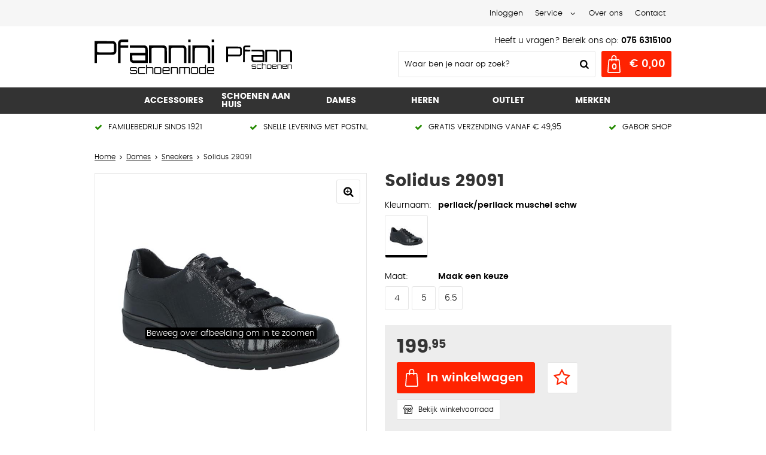

--- FILE ---
content_type: text/html; charset=utf-8
request_url: https://www.pfanninischoenmode.nl/nl/3417005/solidus-29091/
body_size: 15726
content:
<!DOCTYPE html>


<html lang="nl">
<head>
    <meta http-equiv="Content-Type" content="text/html; charset=UTF-8"/>
<!--

Powered by NextChapter eCommerce
Unlock your growth at https://www.nextchapter-ecommerce.com

-->


<title>Solidus 29091</title>

<meta name="description" content="Solidus 29091">
    <meta property="og:image" content="https://cdn.nextchapter-ecommerce.com/pim/Files/Product/large/4007396_002.jpg">

<meta property="og:title" content="Solidus 29091">
<meta property="og:description" content="Solidus 29091">
<meta property="og:url" content="https://www.pfanninischoenmode.nl/nl/3417005/solidus-29091/">

<meta name="format-detection" content="telephone=no">
<meta name="msapplication-tap-highlight" content="no">


    <meta name="viewport" content="width=1024">

    <meta name="robots" content="index,follow">

<meta name="copyright" content="Copyright © NextChapter Software B.V. - All rights reserved">
<meta name="author" content="NextChapter Software B.V.">

<meta name="google-site-verification" content="sHfRuC6VNJ9Hraqj6BwoUOTljTdC9O6ILZBmmO4FB28" />
    <link rel="canonical" href="https://www.pfanninischoenmode.nl/nl/3417005/solidus-29091/">

    <link rel="alternate" media="only screen and (max-width: 640px)" href="https://m.pfanninischoenmode.nl/nl/3417005/solidus-29091/">
    <link rel="alternate" media="handheld" href="https://m.pfanninischoenmode.nl/nl/3417005/solidus-29091/">
    <link rel="shortcut icon" href="//cdn.nextchapter-ecommerce.com/Public/pfanninischoenmode_nl/images/favicon.png">

<link rel="Stylesheet" type="text/css" href="//cdn.nextchapter-ecommerce.com/Public/Styles/GetCss?s=pfanninischoenmode_nl&amp;m=www&amp;p=1.191.0.0&amp;v=prod">


    
<script>
    !function(n,o,t){n.nextchapter={cookies:function e(){function c(o,t){var e=o[1];(!e||t[e])&&(0,o[0])(t,n)}function i(n){o.push(n)}return{onConsent:function(n,o){o?i([o,n]):i([n])},consented:function(n){for(var t=0,e=o.length;t<e;t++)c(o[t],n)},isConsented:function(o){var e=n[t]();return!!e&&!!e[o]&&e[o]}}}()}}(window,[],"getCookieConsent");

        
    window.getCookieConsent = function() {
        return {
            functional: true,
            preferences: true,
            statistics: true,
            marketing: true
        };
    };
        
</script>


<script>
    dataLayer = [];

    
    nextchapter.cookies.onConsent(function(consent) {
        if (consent.preferences)
            dataLayer.push({ 'event': 'cookieconsent_preferences' });

        if (consent.statistics)
            dataLayer.push({ 'event': 'cookieconsent_statistics' });

        if (consent.marketing)
            dataLayer.push({ 'event': 'cookieconsent_marketing' });
    });
</script>
        
    
    <script>
        dataLayer.push({
            'pageType': 'product',
            'id': 3417005,
            'price': 199.95,
            'currency': 'EUR',
            'name': 'Solidus 29091',
            'pageCategory': 'Dames',
            'pageSubCategory': 'Sneakers',
            'brand': 'Solidus'
        });
    </script>



<script>
    
    dataLayer.push({
        'event': 'viewItem',
        'ecommerce': {
            'detail': {
                'actionField': { 'list': 'Sneakers' },
                'products': [
                    {'name':'Solidus 29091','id':'3417005','price':'199.95','brand':'Solidus','category':'Dames - Sneakers'}
                ]
            }
        }
    });
</script>

    



<script>

        
        (function (w, d, s, l, i) {
            w[l] = w[l] || []; w[l].push({
                'gtm.start':
                    new Date().getTime(), event: 'gtm.js'
            }); var f = d.getElementsByTagName(s)[0],
                j = d.createElement(s), dl = l != 'dataLayer' ? '&l=' + l : ''; j.async = true; j.src =
                '//www.googletagmanager.com/gtm.js?id=' + i + dl; f.parentNode.insertBefore(j, f);
        })(window, document, 'script', 'dataLayer', 'GTM-PTBQT8B');
        
</script>
        
        <link href="//cdn.nextchapter-ecommerce.com/Scripts/productzoom/productzoom.css" rel="stylesheet"/>
            


    


    
    </head>
<body class="anwrtemplate1 product-detail">
    <div id="jq-loadingGif" class="loadingOverlay" style="display: none;">
        <img alt="Loading..." src="//cdn.nextchapter-ecommerce.com/Public/pfanninischoenmode_nl/Images/loader.gif" />
    </div>
    <div id="wrap-all" class="wrap_all">
<div id="addedToCart" class="addedToCart" data-type="Toast" style="display: none;">
    <div id="cart-template-pre" class="wrapper">
        <div class="addedProductDetails">
            <img alt="Loading..." class="loader" src="//cdn.nextchapter-ecommerce.com/Public/pfanninischoenmode_nl/Images/loader.gif" />
        </div>
    </div>
    <div id="cart-template-target" class="wrapper">
        <div class="template-placeholder">
        </div>
    </div>
</div>




<a id="scrollToTop" href="#" class="scrollTop" title="Naar boven"
    data-appearAfter="500" data-animate="true">
    <span class="arrow"></span> Naar boven
</a>
<div class="header-top">
    <div class="wrapper">


<div class="topBarItem myAccount">
        <a href="/nl/account/inloggen/"
           title="Inloggen">
            <span class="accountIcon"></span>
            Inloggen
        </a>
</div>


        

    <div class="topBarItem service">
            <a href="/nl/pages/klantenservice/"
               title="Service">
                <span class="icon"></span>
                Service
                <span class="arrow"></span>
            </a>
        <ul class="dropdown">
                            <li>
                    <a class="" href="/nl/pages/blogs/" target="">Blogs</a>
                </li>
                <li>
                    <a class="" href="/nl/pages/klantenservice/" target="">Klantenservice</a>
                </li>
                <li>
                    <a class="" href="/nl/pages/betaalinformatie/" target="">Betaalinformatie</a>
                </li>
                <li>
                    <a class="" href="/nl/pages/verzendinformatie/" target="">Verzendinformatie</a>
                </li>
                <li>
                    <a class="" href="/nl/pages/schoenen-aan-huis/" target="">Schoenen aan huis</a>
                </li>
                <li>
                    <a class="" href="/nl/pages/ruilen-en-retourneren/" target="">Ruilen en retourneren</a>
                </li>
                <li>
                    <a class="" href="/nl/pages/klachten/" target="">Klachten</a>
                </li>
                <li>
                    <a class="" href="/nl/pages/podologen/" target="">Podologen</a>
                </li>
                    </ul>
    </div>


<a class="topBarItem about" href="/nl/pages/over-ons/" target="">Over ons</a>
<a class="topBarItem contact" href="/nl/pages/contact/" target="">Contact</a>    </div>
</div>

<div id="header" class="header">
    <div class="header-main">
        <div class="wrapper">
            <a href="/nl/" title="Home" class="top_nav_logo headerLogo">
    <img alt="pfanninischoenmode_nl" src="https://cdn.nextchapter-ecommerce.com/Public/pfanninischoenmode_nl/Images/desktop_logo.svg" />
</a>

            <div class="header-items">
    <div class="header-items-top">
        <div class="text-block"><div class="text-block-description">Heeft u vragen? Bereik ons op: <strong>075 6315100</strong></div></div>

    </div>
    <div class="header-items-bottom">
        <div id="search-bar" class="searchBar">
<form action="/nl/zoeken/" id="searchForm" method="post">        <div class="searchBarIcon"></div>
<input autocomplete="off" id="txtSearch" name="txtSearch" placeholder="Waar ben je naar op zoek?" type="text" />
        <a href="/nl/zoeken/" class="searchButton do-search"
           title="Zoeken">
            Zoeken <span class="searchIcon"></span>
        </a>
        <a href="#" id="txtSearch_clear" class="clear" style="display: none;"><span class="clearIcon"></span>x</a>
        <label for="txtSearch" class="sr-only">
            Waar ben je naar op zoek?
        </label>
</form></div>



<a id="headerCartButton" href="/nl/winkelwagen/" title="Winkelwagen" class="cartButton" style="">
    <span class="cartIcon"></span>
    <span id="cartCount" class="cartCount"></span>
    <span id="cartTotal" class="cartAmount"></span>
    <span class="arrow">
        <span class="icon"></span>
    </span>
</a>    </div>
</div>
        </div>
    </div>
    <div class="header-nav">
    <div class="wrapper">
        <div id="topMenu" class="topMenu">
                <div class="item hasDropDown accessoires category-31861">
        <a href="/nl/accessoires/">
            <span class="title">
                Accessoires <span class="arrow"></span>
            </span>
        </a>

            <div class="topMenuDropdown">
                    <div class="topMenuColumn">
                            <div class="topMenuSection">
                                <div class="title">Kleurnummer</div>
                                <ul>
                                        <li>
                                            <a href="/nl/accessoires/?kleurnummer=2000"
                                                                                                      rel="nofollow"
>
                                                <span class="arrow"></span>
                                                2000
                                            </a>
                                        </li>
                                        <li>
                                            <a href="/nl/accessoires/?kleurnummer=2009"
                                                                                                      rel="nofollow"
>
                                                <span class="arrow"></span>
                                                2009
                                            </a>
                                        </li>
                                        <li>
                                            <a href="/nl/accessoires/?kleurnummer=3000"
                                                                                                      rel="nofollow"
>
                                                <span class="arrow"></span>
                                                3000
                                            </a>
                                        </li>
                                        <li>
                                            <a href="/nl/accessoires/?kleurnummer=3216"
                                                                                                      rel="nofollow"
>
                                                <span class="arrow"></span>
                                                3216
                                            </a>
                                        </li>
                                        <li>
                                            <a href="/nl/accessoires/?kleurnummer=4011"
                                                                                                      rel="nofollow"
>
                                                <span class="arrow"></span>
                                                4011
                                            </a>
                                        </li>

                                        <li>
                                            <a href="/nl/accessoires/" class="moreLink">
                                                Meer...
                                            </a>
                                        </li>
                                </ul>
                            </div>
                            <div class="topMenuSection">
                                <div class="title">Kleur</div>
                                <ul>
                                        <li>
                                            <a href="/nl/accessoires/?kleur=Beige"
                                                                                                      rel="nofollow"
>
                                                <span class="arrow"></span>
                                                Beige
                                            </a>
                                        </li>
                                        <li>
                                            <a href="/nl/accessoires/?kleur=Blauw"
                                                                                                      rel="nofollow"
>
                                                <span class="arrow"></span>
                                                Blauw
                                            </a>
                                        </li>
                                        <li>
                                            <a href="/nl/accessoires/?kleur=Cognac"
                                                                                                      rel="nofollow"
>
                                                <span class="arrow"></span>
                                                Cognac
                                            </a>
                                        </li>
                                        <li>
                                            <a href="/nl/accessoires/?kleur=Multi"
                                                                                                      rel="nofollow"
>
                                                <span class="arrow"></span>
                                                Multi
                                            </a>
                                        </li>
                                        <li>
                                            <a href="/nl/accessoires/?kleur=Zwart"
                                                                                                      rel="nofollow"
>
                                                <span class="arrow"></span>
                                                Zwart
                                            </a>
                                        </li>

                                        <li>
                                            <a href="/nl/accessoires/" class="moreLink">
                                                Meer...
                                            </a>
                                        </li>
                                </ul>
                            </div>
                    </div>
                    <div class="topMenuColumn">
                            <div class="topMenuSection">
                                <div class="title">Type</div>
                                <ul>
                                        <li>
                                            <a href="/nl/accessoires/?type=Portemonnees"
                                                                                                      rel="nofollow"
>
                                                <span class="arrow"></span>
                                                Portemonnees
                                            </a>
                                        </li>
                                        <li>
                                            <a href="/nl/accessoires/?type=Sokken"
                                                                                                      rel="nofollow"
>
                                                <span class="arrow"></span>
                                                Sokken
                                            </a>
                                        </li>
                                        <li>
                                            <a href="/nl/accessoires/?type=Tassen"
                                                                                                      rel="nofollow"
>
                                                <span class="arrow"></span>
                                                Tassen
                                            </a>
                                        </li>

                                </ul>
                            </div>
                            <div class="topMenuSection">
                                <div class="title">Geslacht</div>
                                <ul>
                                        <li>
                                            <a href="/nl/accessoires/?geslacht=Heren"
                                                                                                      rel="nofollow"
>
                                                <span class="arrow"></span>
                                                Heren
                                            </a>
                                        </li>
                                        <li>
                                            <a href="/nl/accessoires/?geslacht=Dames"
                                                                                                      rel="nofollow"
>
                                                <span class="arrow"></span>
                                                Dames
                                            </a>
                                        </li>
                                        <li>
                                            <a href="/nl/accessoires/?geslacht=Unisex"
                                                                                                      rel="nofollow"
>
                                                <span class="arrow"></span>
                                                Unisex
                                            </a>
                                        </li>

                                </ul>
                            </div>
                    </div>
                    <div class="topMenuColumn">
                            <div class="topMenuSection">
                                <div class="title">Materiaal</div>
                                <ul>
                                        <li>
                                            <a href="/nl/accessoires/?materiaal=Leer"
                                                                                                      rel="nofollow"
>
                                                <span class="arrow"></span>
                                                Leer
                                            </a>
                                        </li>
                                        <li>
                                            <a href="/nl/accessoires/?materiaal=Nylon"
                                                                                                      rel="nofollow"
>
                                                <span class="arrow"></span>
                                                Nylon
                                            </a>
                                        </li>
                                        <li>
                                            <a href="/nl/accessoires/?materiaal=Pu"
                                                                                                      rel="nofollow"
>
                                                <span class="arrow"></span>
                                                Pu
                                            </a>
                                        </li>
                                        <li>
                                            <a href="/nl/accessoires/?materiaal=Wol"
                                                                                                      rel="nofollow"
>
                                                <span class="arrow"></span>
                                                Wol
                                            </a>
                                        </li>
                                        <li>
                                            <a href="/nl/accessoires/?materiaal=Polyester"
                                                                                                      rel="nofollow"
>
                                                <span class="arrow"></span>
                                                Polyester
                                            </a>
                                        </li>

                                        <li>
                                            <a href="/nl/accessoires/" class="moreLink">
                                                Meer...
                                            </a>
                                        </li>
                                </ul>
                            </div>
                    </div>
                    <div class="topMenuColumn">
                            <div class="topMenuSection">
                                <div class="title">Topmerken</div>
                                <ul>
                                        <li>
                                            <a href="/nl/accessoires/?brand=Chesterfield"
                                                                                                      rel="nofollow"
>
                                                <span class="arrow"></span>
                                                Chesterfield
                                            </a>
                                        </li>
                                        <li>
                                            <a href="/nl/accessoires/?brand=Falke"
                                                                                                      rel="nofollow"
>
                                                <span class="arrow"></span>
                                                Falke
                                            </a>
                                        </li>
                                        <li>
                                            <a href="/nl/accessoires/?brand=Gabor+tassen"
                                                                                                      rel="nofollow"
>
                                                <span class="arrow"></span>
                                                Gabor tassen
                                            </a>
                                        </li>
                                        <li>
                                            <a href="/nl/accessoires/?brand=Kunstsokken"
                                                                                                      rel="nofollow"
>
                                                <span class="arrow"></span>
                                                Kunstsokken
                                            </a>
                                        </li>
                                        <li>
                                            <a href="/nl/accessoires/?brand=Valentino"
                                                                                                      rel="nofollow"
>
                                                <span class="arrow"></span>
                                                Valentino
                                            </a>
                                        </li>

                                </ul>
                            </div>
                    </div>
            </div>
    </div>
    <div class="item hasDropDown  category-2EFE5">
        <a href="https://www.pfanninischoenmode.nl/nl/pages/schoenen-aan-huis/">
            <span class="title">
                Schoenen aan huis <span class="arrow"></span>
            </span>
        </a>

    </div>
    <div class="item hasDropDown dames category-2C37E">
        <a href="/nl/dames/">
            <span class="title">
                Dames <span class="arrow"></span>
            </span>
        </a>

            <div class="topMenuDropdown">
                    <div class="topMenuColumn">
                            <div class="topMenuSection">
                                <div class="title">Categorie&#235;n</div>
                                <ul>
                                        <li>
                                            <a href="/nl/dames/veterschoenen/"
                                               >
                                                <span class="arrow"></span>
                                                Veterschoenen
                                            </a>
                                        </li>
                                        <li>
                                            <a href="/nl/dames/enkellaarzen/"
                                               >
                                                <span class="arrow"></span>
                                                Enkellaarzen
                                            </a>
                                        </li>
                                        <li>
                                            <a href="/nl/dames/instappers/"
                                               >
                                                <span class="arrow"></span>
                                                Instappers
                                            </a>
                                        </li>
                                        <li>
                                            <a href="/nl/dames/laarzen/"
                                               >
                                                <span class="arrow"></span>
                                                Laarzen
                                            </a>
                                        </li>
                                        <li>
                                            <a href="/nl/dames/slippers/"
                                               >
                                                <span class="arrow"></span>
                                                Slippers
                                            </a>
                                        </li>
                                        <li>
                                            <a href="/nl/dames/outdoorschoenen/"
                                               >
                                                <span class="arrow"></span>
                                                Outdoorschoenen
                                            </a>
                                        </li>
                                        <li>
                                            <a href="/nl/dames/pumps/"
                                               >
                                                <span class="arrow"></span>
                                                Pumps
                                            </a>
                                        </li>
                                        <li>
                                            <a href="/nl/dames/sneakers/"
                                               >
                                                <span class="arrow"></span>
                                                Sneakers
                                            </a>
                                        </li>
                                        <li>
                                            <a href="/nl/dames/snowboots/"
                                               >
                                                <span class="arrow"></span>
                                                Snowboots
                                            </a>
                                        </li>
                                        <li>
                                            <a href="/nl/dames/bandschoenen/"
                                               >
                                                <span class="arrow"></span>
                                                Bandschoenen
                                            </a>
                                        </li>
                                        <li>
                                            <a href="/nl/dames/klittenbandschoenen/"
                                               >
                                                <span class="arrow"></span>
                                                Klittenbandschoenen
                                            </a>
                                        </li>
                                        <li>
                                            <a href="/nl/dames/pantoffels/"
                                               >
                                                <span class="arrow"></span>
                                                Pantoffels
                                            </a>
                                        </li>
                                        <li>
                                            <a href="/nl/dames/ballerinas/"
                                               >
                                                <span class="arrow"></span>
                                                Ballerina&#39;s
                                            </a>
                                        </li>
                                        <li>
                                            <a href="/nl/dames/sandalen/"
                                               >
                                                <span class="arrow"></span>
                                                Sandalen
                                            </a>
                                        </li>

                                </ul>
                            </div>
                    </div>
                    <div class="topMenuColumn">
                            <div class="topMenuSection">
                                <div class="title">Kleurnummer</div>
                                <ul>
                                        <li>
                                            <a href="/nl/dames/?kleurnummer=001"
                                                                                                      rel="nofollow"
>
                                                <span class="arrow"></span>
                                                001
                                            </a>
                                        </li>
                                        <li>
                                            <a href="/nl/dames/?kleurnummer=17"
                                                                                                      rel="nofollow"
>
                                                <span class="arrow"></span>
                                                17
                                            </a>
                                        </li>
                                        <li>
                                            <a href="/nl/dames/?kleurnummer=27"
                                                                                                      rel="nofollow"
>
                                                <span class="arrow"></span>
                                                27
                                            </a>
                                        </li>
                                        <li>
                                            <a href="/nl/dames/?kleurnummer=47"
                                                                                                      rel="nofollow"
>
                                                <span class="arrow"></span>
                                                47
                                            </a>
                                        </li>
                                        <li>
                                            <a href="/nl/dames/?kleurnummer=57"
                                                                                                      rel="nofollow"
>
                                                <span class="arrow"></span>
                                                57
                                            </a>
                                        </li>

                                        <li>
                                            <a href="/nl/dames/" class="moreLink">
                                                Meer...
                                            </a>
                                        </li>
                                </ul>
                            </div>
                            <div class="topMenuSection">
                                <div class="title">Terrein</div>
                                <ul>
                                        <li>
                                            <a href="/nl/dames/?terrein=Asfalt%2fweg"
                                                                                                      rel="nofollow"
>
                                                <span class="arrow"></span>
                                                Asfalt/weg
                                            </a>
                                        </li>

                                </ul>
                            </div>
                    </div>
                    <div class="topMenuColumn">
                            <div class="topMenuSection">
                                <div class="title">Wijdtemaat</div>
                                <ul>
                                        <li>
                                            <a href="/nl/dames/?wijdtemaat=F"
                                                                                                      rel="nofollow"
>
                                                <span class="arrow"></span>
                                                F
                                            </a>
                                        </li>
                                        <li>
                                            <a href="/nl/dames/?wijdtemaat=G"
                                                                                                      rel="nofollow"
>
                                                <span class="arrow"></span>
                                                G
                                            </a>
                                        </li>
                                        <li>
                                            <a href="/nl/dames/?wijdtemaat=H"
                                                                                                      rel="nofollow"
>
                                                <span class="arrow"></span>
                                                H
                                            </a>
                                        </li>
                                        <li>
                                            <a href="/nl/dames/?wijdtemaat=K"
                                                                                                      rel="nofollow"
>
                                                <span class="arrow"></span>
                                                K
                                            </a>
                                        </li>
                                        <li>
                                            <a href="/nl/dames/?wijdtemaat=N"
                                                                                                      rel="nofollow"
>
                                                <span class="arrow"></span>
                                                N
                                            </a>
                                        </li>

                                        <li>
                                            <a href="/nl/dames/" class="moreLink">
                                                Meer...
                                            </a>
                                        </li>
                                </ul>
                            </div>
                            <div class="topMenuSection">
                                <div class="title">Maat</div>
                                <ul>
                                        <li>
                                            <a href="/nl/dames/?maat=37"
                                                                                                      rel="nofollow"
>
                                                <span class="arrow"></span>
                                                37
                                            </a>
                                        </li>
                                        <li>
                                            <a href="/nl/dames/?maat=38"
                                                                                                      rel="nofollow"
>
                                                <span class="arrow"></span>
                                                38
                                            </a>
                                        </li>
                                        <li>
                                            <a href="/nl/dames/?maat=39"
                                                                                                      rel="nofollow"
>
                                                <span class="arrow"></span>
                                                39
                                            </a>
                                        </li>
                                        <li>
                                            <a href="/nl/dames/?maat=40"
                                                                                                      rel="nofollow"
>
                                                <span class="arrow"></span>
                                                40
                                            </a>
                                        </li>
                                        <li>
                                            <a href="/nl/dames/?maat=41"
                                                                                                      rel="nofollow"
>
                                                <span class="arrow"></span>
                                                41
                                            </a>
                                        </li>

                                        <li>
                                            <a href="/nl/dames/" class="moreLink">
                                                Meer...
                                            </a>
                                        </li>
                                </ul>
                            </div>
                    </div>
                    <div class="topMenuColumn">
                            <div class="topMenuSection">
                                <div class="title">Topmerken</div>
                                <ul>
                                        <li>
                                            <a href="/nl/dames/?brand=Birkenstock"
                                                                                                      rel="nofollow"
>
                                                <span class="arrow"></span>
                                                Birkenstock
                                            </a>
                                        </li>
                                        <li>
                                            <a href="/nl/dames/?brand=Chesterfield"
                                                                                                      rel="nofollow"
>
                                                <span class="arrow"></span>
                                                Chesterfield
                                            </a>
                                        </li>
                                        <li>
                                            <a href="/nl/dames/?brand=Durea"
                                                                                                      rel="nofollow"
>
                                                <span class="arrow"></span>
                                                Durea
                                            </a>
                                        </li>
                                        <li>
                                            <a href="/nl/dames/?brand=Famaco"
                                                                                                      rel="nofollow"
>
                                                <span class="arrow"></span>
                                                Famaco
                                            </a>
                                        </li>
                                        <li>
                                            <a href="/nl/dames/?brand=FitFlop"
                                                                                                      rel="nofollow"
>
                                                <span class="arrow"></span>
                                                FitFlop
                                            </a>
                                        </li>
                                        <li>
                                            <a href="/nl/dames/?brand=Gabor"
                                                                                                      rel="nofollow"
>
                                                <span class="arrow"></span>
                                                Gabor
                                            </a>
                                        </li>
                                        <li>
                                            <a href="/nl/dames/?brand=NeroGiardini"
                                                                                                      rel="nofollow"
>
                                                <span class="arrow"></span>
                                                NeroGiardini
                                            </a>
                                        </li>
                                        <li>
                                            <a href="/nl/dames/?brand=Solidus"
                                                                                                      rel="nofollow"
>
                                                <span class="arrow"></span>
                                                Solidus
                                            </a>
                                        </li>
                                        <li>
                                            <a href="/nl/dames/?brand=Wolky"
                                                                                                      rel="nofollow"
>
                                                <span class="arrow"></span>
                                                Wolky
                                            </a>
                                        </li>
                                        <li>
                                            <a href="/nl/dames/?brand=Xsensible"
                                                                                                      rel="nofollow"
>
                                                <span class="arrow"></span>
                                                Xsensible
                                            </a>
                                        </li>

                                </ul>
                            </div>
                    </div>
            </div>
    </div>
    <div class="item hasDropDown heren category-2C383">
        <a href="/nl/heren/">
            <span class="title">
                Heren <span class="arrow"></span>
            </span>
        </a>

            <div class="topMenuDropdown">
                    <div class="topMenuColumn">
                            <div class="topMenuSection">
                                <div class="title">Categorie&#235;n</div>
                                <ul>
                                        <li>
                                            <a href="/nl/heren/instappers/"
                                               >
                                                <span class="arrow"></span>
                                                Instappers
                                            </a>
                                        </li>
                                        <li>
                                            <a href="/nl/heren/laarzen/"
                                               >
                                                <span class="arrow"></span>
                                                Laarzen
                                            </a>
                                        </li>
                                        <li>
                                            <a href="/nl/heren/veterschoenen/"
                                               >
                                                <span class="arrow"></span>
                                                Veterschoenen
                                            </a>
                                        </li>
                                        <li>
                                            <a href="/nl/heren/outdoorschoenen/"
                                               >
                                                <span class="arrow"></span>
                                                Outdoorschoenen
                                            </a>
                                        </li>
                                        <li>
                                            <a href="/nl/heren/klittenbandschoenen/"
                                               >
                                                <span class="arrow"></span>
                                                Klittenbandschoenen
                                            </a>
                                        </li>
                                        <li>
                                            <a href="/nl/heren/pantoffels/"
                                               >
                                                <span class="arrow"></span>
                                                Pantoffels
                                            </a>
                                        </li>
                                        <li>
                                            <a href="/nl/heren/sandalen/"
                                               >
                                                <span class="arrow"></span>
                                                Sandalen
                                            </a>
                                        </li>
                                        <li>
                                            <a href="/nl/heren/slippers/"
                                               >
                                                <span class="arrow"></span>
                                                Slippers
                                            </a>
                                        </li>
                                        <li>
                                            <a href="/nl/heren/sneakers/"
                                               >
                                                <span class="arrow"></span>
                                                Sneakers
                                            </a>
                                        </li>

                                </ul>
                            </div>
                    </div>
                    <div class="topMenuColumn">
                            <div class="topMenuSection">
                                <div class="title">Kleurnummer</div>
                                <ul>
                                        <li>
                                            <a href="/nl/heren/?kleurnummer=001"
                                                                                                      rel="nofollow"
>
                                                <span class="arrow"></span>
                                                001
                                            </a>
                                        </li>
                                        <li>
                                            <a href="/nl/heren/?kleurnummer=01"
                                                                                                      rel="nofollow"
>
                                                <span class="arrow"></span>
                                                01
                                            </a>
                                        </li>
                                        <li>
                                            <a href="/nl/heren/?kleurnummer=22-01"
                                                                                                      rel="nofollow"
>
                                                <span class="arrow"></span>
                                                22-01
                                            </a>
                                        </li>
                                        <li>
                                            <a href="/nl/heren/?kleurnummer=3000"
                                                                                                      rel="nofollow"
>
                                                <span class="arrow"></span>
                                                3000
                                            </a>
                                        </li>
                                        <li>
                                            <a href="/nl/heren/?kleurnummer=41-01"
                                                                                                      rel="nofollow"
>
                                                <span class="arrow"></span>
                                                41-01
                                            </a>
                                        </li>

                                        <li>
                                            <a href="/nl/heren/" class="moreLink">
                                                Meer...
                                            </a>
                                        </li>
                                </ul>
                            </div>
                            <div class="topMenuSection">
                                <div class="title">Terrein</div>
                                <ul>
                                        <li>
                                            <a href="/nl/heren/?terrein=Asfalt%2fweg"
                                                                                                      rel="nofollow"
>
                                                <span class="arrow"></span>
                                                Asfalt/weg
                                            </a>
                                        </li>
                                        <li>
                                            <a href="/nl/heren/?terrein=Heuvelachtig"
                                                                                                      rel="nofollow"
>
                                                <span class="arrow"></span>
                                                Heuvelachtig
                                            </a>
                                        </li>
                                        <li>
                                            <a href="/nl/heren/?terrein=Zand%2fgras"
                                                                                                      rel="nofollow"
>
                                                <span class="arrow"></span>
                                                Zand/gras
                                            </a>
                                        </li>

                                </ul>
                            </div>
                    </div>
                    <div class="topMenuColumn">
                            <div class="topMenuSection">
                                <div class="title">Wijdtemaat</div>
                                <ul>
                                        <li>
                                            <a href="/nl/heren/?wijdtemaat=G"
                                                                                                      rel="nofollow"
>
                                                <span class="arrow"></span>
                                                G
                                            </a>
                                        </li>
                                        <li>
                                            <a href="/nl/heren/?wijdtemaat=G1%2f2"
                                                                                                      rel="nofollow"
>
                                                <span class="arrow"></span>
                                                G1/2
                                            </a>
                                        </li>
                                        <li>
                                            <a href="/nl/heren/?wijdtemaat=H"
                                                                                                      rel="nofollow"
>
                                                <span class="arrow"></span>
                                                H
                                            </a>
                                        </li>
                                        <li>
                                            <a href="/nl/heren/?wijdtemaat=K"
                                                                                                      rel="nofollow"
>
                                                <span class="arrow"></span>
                                                K
                                            </a>
                                        </li>
                                        <li>
                                            <a href="/nl/heren/?wijdtemaat=N"
                                                                                                      rel="nofollow"
>
                                                <span class="arrow"></span>
                                                N
                                            </a>
                                        </li>

                                        <li>
                                            <a href="/nl/heren/" class="moreLink">
                                                Meer...
                                            </a>
                                        </li>
                                </ul>
                            </div>
                            <div class="topMenuSection">
                                <div class="title">Maat</div>
                                <ul>
                                        <li>
                                            <a href="/nl/heren/?maat=41"
                                                                                                      rel="nofollow"
>
                                                <span class="arrow"></span>
                                                41
                                            </a>
                                        </li>
                                        <li>
                                            <a href="/nl/heren/?maat=42"
                                                                                                      rel="nofollow"
>
                                                <span class="arrow"></span>
                                                42
                                            </a>
                                        </li>
                                        <li>
                                            <a href="/nl/heren/?maat=43"
                                                                                                      rel="nofollow"
>
                                                <span class="arrow"></span>
                                                43
                                            </a>
                                        </li>
                                        <li>
                                            <a href="/nl/heren/?maat=44"
                                                                                                      rel="nofollow"
>
                                                <span class="arrow"></span>
                                                44
                                            </a>
                                        </li>
                                        <li>
                                            <a href="/nl/heren/?maat=45"
                                                                                                      rel="nofollow"
>
                                                <span class="arrow"></span>
                                                45
                                            </a>
                                        </li>

                                        <li>
                                            <a href="/nl/heren/" class="moreLink">
                                                Meer...
                                            </a>
                                        </li>
                                </ul>
                            </div>
                    </div>
                    <div class="topMenuColumn">
                            <div class="topMenuSection">
                                <div class="title">Topmerken</div>
                                <ul>
                                        <li>
                                            <a href="/nl/heren/?brand=Australian+Footwear"
                                                                                                      rel="nofollow"
>
                                                <span class="arrow"></span>
                                                Australian Footwear
                                            </a>
                                        </li>
                                        <li>
                                            <a href="/nl/heren/?brand=Birkenstock"
                                                                                                      rel="nofollow"
>
                                                <span class="arrow"></span>
                                                Birkenstock
                                            </a>
                                        </li>
                                        <li>
                                            <a href="/nl/heren/?brand=Clarks"
                                                                                                      rel="nofollow"
>
                                                <span class="arrow"></span>
                                                Clarks
                                            </a>
                                        </li>
                                        <li>
                                            <a href="/nl/heren/?brand=Cycleur+de+luxe"
                                                                                                      rel="nofollow"
>
                                                <span class="arrow"></span>
                                                Cycleur de luxe
                                            </a>
                                        </li>
                                        <li>
                                            <a href="/nl/heren/?brand=Falke"
                                                                                                      rel="nofollow"
>
                                                <span class="arrow"></span>
                                                Falke
                                            </a>
                                        </li>
                                        <li>
                                            <a href="/nl/heren/?brand=Famaco"
                                                                                                      rel="nofollow"
>
                                                <span class="arrow"></span>
                                                Famaco
                                            </a>
                                        </li>
                                        <li>
                                            <a href="/nl/heren/?brand=Floris+van+Bommel"
                                                                                                      rel="nofollow"
>
                                                <span class="arrow"></span>
                                                Floris van Bommel
                                            </a>
                                        </li>
                                        <li>
                                            <a href="/nl/heren/?brand=Kunstsokken"
                                                                                                      rel="nofollow"
>
                                                <span class="arrow"></span>
                                                Kunstsokken
                                            </a>
                                        </li>
                                        <li>
                                            <a href="/nl/heren/?brand=Mephisto"
                                                                                                      rel="nofollow"
>
                                                <span class="arrow"></span>
                                                Mephisto
                                            </a>
                                        </li>
                                        <li>
                                            <a href="/nl/heren/?brand=Rehab"
                                                                                                      rel="nofollow"
>
                                                <span class="arrow"></span>
                                                Rehab
                                            </a>
                                        </li>

                                </ul>
                            </div>
                    </div>
            </div>
    </div>
    <div class="item hasDropDown outlet category-2C40E">
        <a href="/nl/outlet/">
            <span class="title">
                Outlet <span class="arrow"></span>
            </span>
        </a>

            <div class="topMenuDropdown">
                    <div class="topMenuColumn">
                            <div class="topMenuSection">
                                <div class="title">Kleurnummer</div>
                                <ul>
                                        <li>
                                            <a href="/nl/outlet/?kleurnummer=001"
                                                                                                      rel="nofollow"
>
                                                <span class="arrow"></span>
                                                001
                                            </a>
                                        </li>
                                        <li>
                                            <a href="/nl/outlet/?kleurnummer=01"
                                                                                                      rel="nofollow"
>
                                                <span class="arrow"></span>
                                                01
                                            </a>
                                        </li>
                                        <li>
                                            <a href="/nl/outlet/?kleurnummer=02"
                                                                                                      rel="nofollow"
>
                                                <span class="arrow"></span>
                                                02
                                            </a>
                                        </li>
                                        <li>
                                            <a href="/nl/outlet/?kleurnummer=07"
                                                                                                      rel="nofollow"
>
                                                <span class="arrow"></span>
                                                07
                                            </a>
                                        </li>
                                        <li>
                                            <a href="/nl/outlet/?kleurnummer=24"
                                                                                                      rel="nofollow"
>
                                                <span class="arrow"></span>
                                                24
                                            </a>
                                        </li>

                                        <li>
                                            <a href="/nl/outlet/" class="moreLink">
                                                Meer...
                                            </a>
                                        </li>
                                </ul>
                            </div>
                            <div class="topMenuSection">
                                <div class="title">Terrein</div>
                                <ul>
                                        <li>
                                            <a href="/nl/outlet/?terrein=Heuvelachtig"
                                                                                                      rel="nofollow"
>
                                                <span class="arrow"></span>
                                                Heuvelachtig
                                            </a>
                                        </li>
                                        <li>
                                            <a href="/nl/outlet/?terrein=Zand%2fgras"
                                                                                                      rel="nofollow"
>
                                                <span class="arrow"></span>
                                                Zand/gras
                                            </a>
                                        </li>

                                </ul>
                            </div>
                    </div>
                    <div class="topMenuColumn">
                            <div class="topMenuSection">
                                <div class="title">Wijdtemaat</div>
                                <ul>
                                        <li>
                                            <a href="/nl/outlet/?wijdtemaat=F"
                                                                                                      rel="nofollow"
>
                                                <span class="arrow"></span>
                                                F
                                            </a>
                                        </li>
                                        <li>
                                            <a href="/nl/outlet/?wijdtemaat=G"
                                                                                                      rel="nofollow"
>
                                                <span class="arrow"></span>
                                                G
                                            </a>
                                        </li>
                                        <li>
                                            <a href="/nl/outlet/?wijdtemaat=H"
                                                                                                      rel="nofollow"
>
                                                <span class="arrow"></span>
                                                H
                                            </a>
                                        </li>
                                        <li>
                                            <a href="/nl/outlet/?wijdtemaat=J"
                                                                                                      rel="nofollow"
>
                                                <span class="arrow"></span>
                                                J
                                            </a>
                                        </li>
                                        <li>
                                            <a href="/nl/outlet/?wijdtemaat=K"
                                                                                                      rel="nofollow"
>
                                                <span class="arrow"></span>
                                                K
                                            </a>
                                        </li>

                                        <li>
                                            <a href="/nl/outlet/" class="moreLink">
                                                Meer...
                                            </a>
                                        </li>
                                </ul>
                            </div>
                            <div class="topMenuSection">
                                <div class="title">Maat</div>
                                <ul>
                                        <li>
                                            <a href="/nl/outlet/?maat=37"
                                                                                                      rel="nofollow"
>
                                                <span class="arrow"></span>
                                                37
                                            </a>
                                        </li>
                                        <li>
                                            <a href="/nl/outlet/?maat=38"
                                                                                                      rel="nofollow"
>
                                                <span class="arrow"></span>
                                                38
                                            </a>
                                        </li>
                                        <li>
                                            <a href="/nl/outlet/?maat=39"
                                                                                                      rel="nofollow"
>
                                                <span class="arrow"></span>
                                                39
                                            </a>
                                        </li>
                                        <li>
                                            <a href="/nl/outlet/?maat=40"
                                                                                                      rel="nofollow"
>
                                                <span class="arrow"></span>
                                                40
                                            </a>
                                        </li>
                                        <li>
                                            <a href="/nl/outlet/?maat=41"
                                                                                                      rel="nofollow"
>
                                                <span class="arrow"></span>
                                                41
                                            </a>
                                        </li>

                                        <li>
                                            <a href="/nl/outlet/" class="moreLink">
                                                Meer...
                                            </a>
                                        </li>
                                </ul>
                            </div>
                    </div>
                    <div class="topMenuColumn">
                            <div class="topMenuSection">
                                <div class="title">Kleur</div>
                                <ul>
                                        <li>
                                            <a href="/nl/outlet/?kleur=Beige"
                                                                                                      rel="nofollow"
>
                                                <span class="arrow"></span>
                                                Beige
                                            </a>
                                        </li>
                                        <li>
                                            <a href="/nl/outlet/?kleur=Bruin"
                                                                                                      rel="nofollow"
>
                                                <span class="arrow"></span>
                                                Bruin
                                            </a>
                                        </li>
                                        <li>
                                            <a href="/nl/outlet/?kleur=Cognac"
                                                                                                      rel="nofollow"
>
                                                <span class="arrow"></span>
                                                Cognac
                                            </a>
                                        </li>
                                        <li>
                                            <a href="/nl/outlet/?kleur=Grijs"
                                                                                                      rel="nofollow"
>
                                                <span class="arrow"></span>
                                                Grijs
                                            </a>
                                        </li>
                                        <li>
                                            <a href="/nl/outlet/?kleur=Zwart"
                                                                                                      rel="nofollow"
>
                                                <span class="arrow"></span>
                                                Zwart
                                            </a>
                                        </li>

                                        <li>
                                            <a href="/nl/outlet/" class="moreLink">
                                                Meer...
                                            </a>
                                        </li>
                                </ul>
                            </div>
                            <div class="topMenuSection">
                                <div class="title">Type</div>
                                <ul>
                                        <li>
                                            <a href="/nl/outlet/?type=Enkellaarzen"
                                                                                                      rel="nofollow"
>
                                                <span class="arrow"></span>
                                                Enkellaarzen
                                            </a>
                                        </li>
                                        <li>
                                            <a href="/nl/outlet/?type=Laarzen"
                                                                                                      rel="nofollow"
>
                                                <span class="arrow"></span>
                                                Laarzen
                                            </a>
                                        </li>
                                        <li>
                                            <a href="/nl/outlet/?type=Sandalen"
                                                                                                      rel="nofollow"
>
                                                <span class="arrow"></span>
                                                Sandalen
                                            </a>
                                        </li>
                                        <li>
                                            <a href="/nl/outlet/?type=Sneakers"
                                                                                                      rel="nofollow"
>
                                                <span class="arrow"></span>
                                                Sneakers
                                            </a>
                                        </li>
                                        <li>
                                            <a href="/nl/outlet/?type=Veterschoenen"
                                                                                                      rel="nofollow"
>
                                                <span class="arrow"></span>
                                                Veterschoenen
                                            </a>
                                        </li>

                                        <li>
                                            <a href="/nl/outlet/" class="moreLink">
                                                Meer...
                                            </a>
                                        </li>
                                </ul>
                            </div>
                    </div>
                    <div class="topMenuColumn">
                            <div class="topMenuSection">
                                <div class="title">Topmerken</div>
                                <ul>
                                        <li>
                                            <a href="/nl/outlet/?brand=Australian+Footwear"
                                                                                                      rel="nofollow"
>
                                                <span class="arrow"></span>
                                                Australian Footwear
                                            </a>
                                        </li>
                                        <li>
                                            <a href="/nl/outlet/?brand=Clarks"
                                                                                                      rel="nofollow"
>
                                                <span class="arrow"></span>
                                                Clarks
                                            </a>
                                        </li>
                                        <li>
                                            <a href="/nl/outlet/?brand=Cycleur+de+luxe"
                                                                                                      rel="nofollow"
>
                                                <span class="arrow"></span>
                                                Cycleur de luxe
                                            </a>
                                        </li>
                                        <li>
                                            <a href="/nl/outlet/?brand=Floris+van+Bommel"
                                                                                                      rel="nofollow"
>
                                                <span class="arrow"></span>
                                                Floris van Bommel
                                            </a>
                                        </li>
                                        <li>
                                            <a href="/nl/outlet/?brand=Gabor"
                                                                                                      rel="nofollow"
>
                                                <span class="arrow"></span>
                                                Gabor
                                            </a>
                                        </li>
                                        <li>
                                            <a href="/nl/outlet/?brand=Ganter"
                                                                                                      rel="nofollow"
>
                                                <span class="arrow"></span>
                                                Ganter
                                            </a>
                                        </li>
                                        <li>
                                            <a href="/nl/outlet/?brand=NeroGiardini"
                                                                                                      rel="nofollow"
>
                                                <span class="arrow"></span>
                                                NeroGiardini
                                            </a>
                                        </li>
                                        <li>
                                            <a href="/nl/outlet/?brand=Roberto+d%27Angelo"
                                                                                                      rel="nofollow"
>
                                                <span class="arrow"></span>
                                                Roberto d&#39;Angelo
                                            </a>
                                        </li>
                                        <li>
                                            <a href="/nl/outlet/?brand=Solidus"
                                                                                                      rel="nofollow"
>
                                                <span class="arrow"></span>
                                                Solidus
                                            </a>
                                        </li>
                                        <li>
                                            <a href="/nl/outlet/?brand=Verhulst"
                                                                                                      rel="nofollow"
>
                                                <span class="arrow"></span>
                                                Verhulst
                                            </a>
                                        </li>

                                </ul>
                            </div>
                    </div>
            </div>
    </div>

    <div class="item merken">
        <a href="/nl/merken/">
            <span class="title">
                Merken
                <span class="arrow"></span>
            </span>
            <span class="icon"></span>
        </a>
    </div>


        </div>
    </div>
</div>

    <div class="header-usps">
        <div class="wrapper">
            

    <div class="uspList">
        <ul class="items">
                <li class="usp1 usp-104C0">
    <span class="icon"></span>
    <span class="description">Familiebedrijf sinds 1921</span>
                </li>
                <li class="usp2 usp-104C1">
    <span class="icon"></span>
    <span class="description">Snelle levering met PostNL</span>
                </li>
                <li class="usp3 usp-104C2">
    <span class="icon"></span>
    <span class="description">Gratis verzending vanaf € 49,95</span>
                </li>
                <li class="usp4 usp-104C3">
    <span class="icon"></span>
    <span class="description">Gabor shop</span>
                </li>
        </ul>
    </div>


        </div>
    </div>
</div>





<div class="middle" id="middle"><div class="wrapper">    <div id="product-content" class="product-content">
        

<div class="breadCrumbWrapper noBackLinkPhone">
    <ul class="breadcrumbs" itemscope itemtype="http://schema.org/BreadcrumbList">
<li itemprop="itemListElement" itemscope itemtype="http://schema.org/ListItem">
<a href="/nl/" title="Home" itemprop="item"><span itemprop="name">Home</span></a>
<span class="arrow"></span><meta itemprop="position" content="1" />
</li>
<li itemprop="itemListElement" itemscope itemtype="http://schema.org/ListItem">
<a href="/nl/dames/" title="Dames" itemprop="item"><span itemprop="name">Dames</span></a>
<span class="arrow"></span><meta itemprop="position" content="2" />
</li>
<li itemprop="itemListElement" itemscope itemtype="http://schema.org/ListItem">
<a href="/nl/dames/sneakers/" title="Sneakers" itemprop="item"><span itemprop="name">Sneakers</span></a>
<span class="arrow"></span><meta itemprop="position" content="3" />
</li>
<li itemprop="itemListElement" itemscope itemtype="http://schema.org/ListItem">
<span itemprop="name">Solidus 29091</span>
<meta itemprop="item" content="https://www.pfanninischoenmode.nl/nl/3417005/solidus-29091/" />
<meta itemprop="position" content="4" />
</li>
</ul>

</div>


        <div class="content">
            <div id="pd_container" class="pd_template_anwr1">
                

<div class="pd_left">
    <div class="images">
            <ul class="thumbs">
            <li class="">
                    <a href="#" data-small-image="https://cdn.nextchapter-ecommerce.com/pim/Files/Product/xlarge/4007396_002.jpg"
                       data-large-image="https://cdn.nextchapter-ecommerce.com/pim/Files/Product/xlarge/4007396_002.jpg" data-counter="0" rel="nofollow">
                        <img src="https://cdn.nextchapter-ecommerce.com/pim/Files/Product/small/4007396_002.jpg" alt="Solidus 29091"
                             data-imageurl="https://cdn.nextchapter-ecommerce.com/pim/Files/Product/xlarge/4007396_002.jpg" data-counter="0"/>
                    </a>
            </li>
    </ul>
<div class="image">

            <a href="https://cdn.nextchapter-ecommerce.com/pim/Files/Product/xlarge/4007396_002.jpg" title="Zoom" class="mainImageWrapper" rel="gal1" data-zoomwidth="478" data-zoomheight="478">
                <img id="mainImage" src="https://cdn.nextchapter-ecommerce.com/pim/Files/Product/xlarge/4007396_002.jpg" alt="Solidus 29091"/>
            </a>
            <a id="fullSize" href="#" class="fullSize fullSizeZoomActive"
               title="Foto vergroten" data-counter="0">
                <span class="fullSizeButton">
                    <span class="icon"></span>
                    Foto vergroten
                </span>
            </a>
    
</div>


    </div>
</div>
<div class="pd_right">
    <h1 class="pd_title">
    <span class="title--main">
        Solidus 29091
    </span>

</h1>


<form action="/nl/3417005/solidus-29091/" class="pd_info" data-brand="Solidus" data-category="Dames - Sneakers" data-dimensions="{}" data-direct-add="true" data-metrics="{}" data-price="199.95" data-productid="3417005" data-productname="Solidus 29091" data-property-categorielevel="Schoenen" data-property-eigenschappenhiel="Goed hielslot" data-property-eigenschappenleest="Gebroken leest" data-property-eigenschappenvoetbedenzool="Antislip" data-property-extrateenruimte="In de hoogte" data-property-geschiktvoorvoetklachten="Diabetes" data-property-geslacht="Dames" data-property-kleurgroep="Zwart" data-property-kleurnummer="01138" data-property-materiaal="Lak" data-property-modeljaar="2024" data-property-producttype="Sneakers" data-property-seizoen="Continue" data-property-sluiting="Rits" data-property-uitneembaarvoetbed="Ja" data-property-voering="Leer" data-property-wijdtemaat="K" data-property-wijdtemaatgroep="Zeer breed" data-variants="[{&quot;id&quot;: &quot;16562592&quot;,&quot;variant0&quot;: &quot;perllack/perllack muschel schw&quot;,&quot;variant2&quot;: &quot;4&quot;,&quot;enabled&quot;: true,&quot;stock&quot;: 1,&quot;price&quot;: &quot;&amp;lt;span class=&amp;quot;currency&amp;quot;&amp;gt;€&amp;lt;/span&amp;gt;&amp;lt;span class=&amp;quot;integer&amp;quot;&amp;gt;199&amp;lt;/span&amp;gt;&amp;lt;span class=&amp;quot;decimals&amp;quot;&amp;gt;,95&amp;lt;/span&amp;gt;&quot;,&quot;oldPrice&quot;: &quot;&quot;, &quot;unitPrice&quot;: &quot;&quot;, &quot;oldUnitPrice&quot;: &quot;&quot;, &quot;purchasePrice&quot;: &quot;&quot;, &quot;discountRate&quot;: &quot;&quot;, &quot;articlenr&quot;: &quot;4059715904536&quot;,&quot;hasDescription&quot;: false,&quot;stockMessage&quot;: &quot;&quot;,&quot;unitQuantity&quot;: &quot;&quot;,&quot;unit&quot;: &quot;&quot;,&quot;hasUnitQuantity&quot;: false,&quot;eeVariant&quot;: &quot;perllack/perllack muschel schw, 4&quot;,&quot;eancode&quot;: &quot;4059715904536&quot;},{&quot;id&quot;: &quot;16562594&quot;,&quot;variant0&quot;: &quot;perllack/perllack muschel schw&quot;,&quot;variant2&quot;: &quot;5&quot;,&quot;enabled&quot;: true,&quot;stock&quot;: 1,&quot;price&quot;: &quot;&amp;lt;span class=&amp;quot;currency&amp;quot;&amp;gt;€&amp;lt;/span&amp;gt;&amp;lt;span class=&amp;quot;integer&amp;quot;&amp;gt;199&amp;lt;/span&amp;gt;&amp;lt;span class=&amp;quot;decimals&amp;quot;&amp;gt;,95&amp;lt;/span&amp;gt;&quot;,&quot;oldPrice&quot;: &quot;&quot;, &quot;unitPrice&quot;: &quot;&quot;, &quot;oldUnitPrice&quot;: &quot;&quot;, &quot;purchasePrice&quot;: &quot;&quot;, &quot;discountRate&quot;: &quot;&quot;, &quot;articlenr&quot;: &quot;4059715904550&quot;,&quot;hasDescription&quot;: false,&quot;stockMessage&quot;: &quot;&quot;,&quot;unitQuantity&quot;: &quot;&quot;,&quot;unit&quot;: &quot;&quot;,&quot;hasUnitQuantity&quot;: false,&quot;eeVariant&quot;: &quot;perllack/perllack muschel schw, 5&quot;,&quot;eancode&quot;: &quot;4059715904550&quot;},{&quot;id&quot;: &quot;16562597&quot;,&quot;variant0&quot;: &quot;perllack/perllack muschel schw&quot;,&quot;variant2&quot;: &quot;6.5&quot;,&quot;enabled&quot;: true,&quot;stock&quot;: 1,&quot;price&quot;: &quot;&amp;lt;span class=&amp;quot;currency&amp;quot;&amp;gt;€&amp;lt;/span&amp;gt;&amp;lt;span class=&amp;quot;integer&amp;quot;&amp;gt;199&amp;lt;/span&amp;gt;&amp;lt;span class=&amp;quot;decimals&amp;quot;&amp;gt;,95&amp;lt;/span&amp;gt;&quot;,&quot;oldPrice&quot;: &quot;&quot;, &quot;unitPrice&quot;: &quot;&quot;, &quot;oldUnitPrice&quot;: &quot;&quot;, &quot;purchasePrice&quot;: &quot;&quot;, &quot;discountRate&quot;: &quot;&quot;, &quot;articlenr&quot;: &quot;4059715904581&quot;,&quot;hasDescription&quot;: false,&quot;stockMessage&quot;: &quot;&quot;,&quot;unitQuantity&quot;: &quot;&quot;,&quot;unit&quot;: &quot;&quot;,&quot;hasUnitQuantity&quot;: false,&quot;eeVariant&quot;: &quot;perllack/perllack muschel schw, 6.5&quot;,&quot;eancode&quot;: &quot;4059715904581&quot;}]" id="mainProductForm" method="post"><input name="__RequestVerificationToken" type="hidden" value="vA_E6GJOjlyhALSwS4OHSvYkcD5Yqt3so1tUAjPKSc7eTD8MCLevCgWG9NLntnaQapKssXqlLRRQy_ck3EfXiQWcM1Sqwd8LOf6gfdBJNhE1" />    <div class="variables">
            <div class="row icons productgroup">
        <div class="label">
            <label for="Variant0">Kleurnaam:</label>
        </div>
        <div class="value">
            <span class="currentValue singleValue">perllack/perllack muschel schw</span>
        </div>
    </div>
    <div class="row">
        <div class="iconList">
                <a class="variantIcon groupItem active" title="perllack/perllack muschel schw" href="/nl/3417005/solidus-29091/"
                   data-defaultValue="perllack/perllack muschel schw" data-productid="3417005">
<img src="https://cdn.nextchapter-ecommerce.com/pim/Files/Product/small/4007396_002.jpg" alt="perllack/perllack muschel schw"/>
                </a>
        </div>
    </div>




<input data-val="true" data-val-number="The field Index must be a number." data-val-required="The Index field is required." id="Product_VariantOptions_Variants_0__Index" name="Product.VariantOptions.Variants[0].Index" type="hidden" value="0" /><input class="variant product-group-variant" data-attribute="variant0" id="Product_VariantOptions_Variants_0__SelectedValue" name="Product.VariantOptions.Variants[0].SelectedValue" type="hidden" value="perllack/perllack muschel schw" />


<div class="row icons" data-label="Maat">
    <input data-val="true" data-val-number="The field Index must be a number." data-val-required="The Index field is required." id="Product_VariantOptions_Variants_1__Index" name="Product.VariantOptions.Variants[1].Index" type="hidden" value="2" />

        <div class="label">
            <label for="Product_VariantOptions_Variants_1__SelectedValue">Maat:</label>
        </div>

    <div class="value">
        <span class="currentValue singleValue" style="display: none;">
            Maak een keuze
        </span>

            <select id="Product_VariantOptions_Variants_1__SelectedValue" name="Product.VariantOptions.Variants[1].SelectedValue"
                    class="variant" data-attribute="variant2"
                    data-display="Blocks" autocomplete="off">
                <option value="">Selecteer...</option>
                    <option value="4" data-image-url="" data-color=""
                                                                                                                >
                        4
                    </option>
                    <option value="5" data-image-url="" data-color=""
                                                                                                                >
                        5
                    </option>
                    <option value="6.5" data-image-url="" data-color=""
                                                                                                                >
                        6.5
                    </option>
            </select>
    </div>
</div>


    </div>




        <div class="addToCartBlock">
                <div id="priceSection" class="pd_orderBlock buy">
            <div class="price pd_price">

        <span class="current_price currentPrice value" id="currentPrice"><span class="currency">€</span><span class="integer">199</span><span class="decimals">,95</span></span>


    </div>

        



        <div class="pd_order">

            <a href="#" onclick="nextchapter.productDetails.addToCart(this);return false;" class="addToCartButton"
   title="In winkelwagen">
    <span class="icon"></span>
    In winkelwagen
</a>


<a href="#" data-id="3417005"
   title="Toevoegen aan favorieten" class="addToFavoritesButton">
    <span class="icon"></span>
    Favorieten
</a>        </div>
        <div class="other-buttons">

            <a href="/nl/product/viewstock/3417005"
   class="stock_btn" id="stockButton" rel="nofollow"
   title="Bekijk winkelvoorraad">
    Bekijk winkelvoorraad
</a>

        </div>
    </div>


        </div>
</form>    <div class="pd_usps">
        

    <div class="uspList">
            <h3 class="uspHeader">De voordelen van Pfanninischoenmode.nl</h3>
        <ul class="items">
                <li class="usp1 usp-104C0">
    <span class="icon"></span>
    <span class="description">Familiebedrijf sinds 1921</span>
                </li>
                <li class="usp2 usp-104C1">
    <span class="icon"></span>
    <span class="description">Snelle levering met PostNL</span>
                </li>
                <li class="usp3 usp-104C2">
    <span class="icon"></span>
    <span class="description">Gratis verzending vanaf € 49,95</span>
                </li>
                <li class="usp4 usp-104C3">
    <span class="icon"></span>
    <span class="description">Gabor shop</span>
                </li>
        </ul>
    </div>


    </div>
    
</div>
<div class="pd_bottom">
    <div class="pd_bottom--left">
        <div class="pd_bottom_block pd_bottom_block--brand">
                <a href="/nl/merken/solidus/" class="brandLogo" title="Solidus">
        <img src="//cdn.nextchapter-ecommerce.com/Public/BrandLogos/medium/29613-solidus.png" alt="Solidus">
    </a>

                <div class="row brand">
        <div class="label">Merk:</div>
        <div class="value">
            <span class="singleValue">
                    <a href="/nl/merken/solidus/" title="Solidus">Solidus</a>
            </span>
        </div>
    </div>

        </div>
<div id="info" class="pd_bottom_block" data-max-height="250">
    <h2 class="title">Omschrijving</h2>
    <div class="contents">
        <div id="variant-default" class="inner">
    Artikel 29091 01138  in de kleur perllack/perll muschel schwarz shop je gemakkelijk en snel op onze webshop. Bekijk de gehele collectie van Solidus online
</div>


    </div>

        <a href="#" class="showMore" title="Meer informatie" style="display:none;">
            Meer informatie
        </a>
        <a href="#" class="showLess" title="Minder informatie" style="display:none;">
            Minder informatie
        </a>
</div>    </div>
    <div class="pd_bottom--right">
<div id="specs" class="pd_bottom_block" data-max-height="250">
    <h2 class="title">Specificaties</h2>
    <div class="contents">
        <div class="inner">
    <table><tr><td>Merk</td><td>Solidus</td></tr><tr><td>Naam</td><td>01138</td></tr><tr><td>Kleur</td><td>perllack/perllack muschel schw</td></tr><tr><td>Type</td><td>Sneakers</td></tr><tr><td>Artikelnummer</td><td>29091 Kate</td></tr><tr><td>Materiaal</td><td>Lak</td></tr><tr><td>Wijdtemaat</td><td>K</td></tr><tr><td>Wijdtemaatgroep</td><td>Zeer breed</td></tr><tr><td>Voering</td><td>Leer</td></tr><tr><td>Sluiting</td><td>Rits</td></tr><tr><td>Uitneembaar voetbed</td><td>Ja</td></tr><tr><td>Geschikt voor voetklachten</td><td>Diabetes</td></tr><tr><td>Extra teenruimte</td><td>In de hoogte</td></tr><tr><td>Eigenschappen Hiel</td><td>Goed hielslot</td></tr><tr><td>Eigenschappen Leest</td><td>Gebroken leest</td></tr><tr><td>Eigenschappen Zool</td><td>Antislip</td></tr><tr><td>Geslacht</td><td>Dames</td></tr><tr><td>Kleurgroep</td><td>Zwart</td></tr></table>
</div>

    </div>

        <a href="#" class="showMore" title="Meer informatie" style="display:none;">
            Meer informatie
        </a>
        <a href="#" class="showLess" title="Minder informatie" style="display:none;">
            Minder informatie
        </a>
</div>    </div>
</div>
<div id="imagePopup" class="modal product-images" style="display: none;">
    <div class="modal-header">
        <span class="title">Solidus 29091</span>
        <a href="#" class="modal-close" title="Sluiten">Sluiten</a>
    </div>
    <div class="modal-body">
        <div class="fotorama" data-fit="scaledown"
             data-width="100%" data-height="255" data-nav="thumbs" data-auto="false">
                    <a href="https://cdn.nextchapter-ecommerce.com/pim/Files/Product/xlarge/4007396_002.jpg" title="Solidus 29091">
                        <img src="https://cdn.nextchapter-ecommerce.com/pim/Files/Product/small/4007396_002.jpg" alt="Solidus 29091"/>
                    </a>
        </div>
    </div>
</div>


            </div>
                <div id="viewed-products" data-url="/nl/product/viewedproducts/"></div>
        </div>
    </div>
</div></div>
        <div id="footer" class="footer sticky">
    <div class="flair"></div>
    <div class="footerTop">
    <div class="wrapper">
        

        <div class="footerItem item1">
            <h3 class="title">Contact</h3>

                <div class="footerItemContent">
                    Vragen? Bereik ons via:<br /><strong><br />Pfannini Schoenmode</strong><br />
<ul>
<li>Gedempte Gracht 36</li>
<li>1506 CG Zaandam</li>
<li><a href="tel://0031-756315100">Telefoon: 075 631 5100</a></li>
</ul>
<br /><br /><img src="//assets.nextchapter-ecommerce.com/Media/yuj8m63u/63562-08134_wapenvoor_drukwerk_(2)_copy.jpg" alt="" width="135" height="152" />
                </div>

        </div>
        <div class="footerItem item2">
            <h3 class="title">Openingstijden</h3>

                <div class="footerItemContent">
                    <strong><strong><br /><br />Pfannini Schoenmode<br /></strong></strong>
<table style="width: 238px;">
<tbody>
<tr>
<td style="width: 100px;">Maandag</td>
<td style="width: 123.2px;">13:00 - 17:30</td>
</tr>
<tr>
<td style="width: 100px;">Dinsdag</td>
<td style="width: 123.2px;">09:30 - 17:30</td>
</tr>
<tr>
<td style="width: 100px;">Woensdag</td>
<td style="width: 123.2px;">09:30 - 17:30</td>
</tr>
<tr>
<td style="width: 100px;">Donderdag</td>
<td style="width: 123.2px;">09:30 - 17:30</td>
</tr>
<tr>
<td style="width: 100px;">Vrijdag</td>
<td style="width: 123.2px;">09:30 - 17:30</td>
</tr>
<tr>
<td style="width: 100px;">Zaterdag</td>
<td style="width: 123.2px;">09:30 - 17:00</td>
</tr>
<tr>
<td style="width: 100px;">Zondag</td>
<td style="width: 123.2px;">12:30 - 17:00</td>
</tr>
</tbody>
</table>
<strong><strong><br /><br /></strong></strong>
                </div>

        </div>
        <div class="footerItem item3">
            <h3 class="title">Informatie</h3>


                <ul class="footerItemContent">
                        <li>
<a href="/nl/pages/klantenservice/"><span class="arrow"></span>Klantenservice</a>                        </li>
                        <li>
<a href="/nl/pages/over-ons/"><span class="arrow"></span>Over ons</a>                        </li>
                        <li>
<a href="/nl/pages/podologen/"><span class="arrow"></span>Podologen</a>                        </li>
                        <li>
<a href="/nl/pages/bama/"><span class="arrow"></span>Onderhoudsadvies</a>                        </li>
                        <li>
<a href="/nl/pages/verbandpantoffels/"><span class="arrow"></span>Verbandpantoffels</a>                        </li>
                        <li>
<a href="/nl/pages/schoenen-aan-huis/"><span class="arrow"></span>Schoenen aan huis</a>                        </li>
                </ul>
        </div>

    </div>
</div>
<div class="footerIcons">
    <div class="wrapper">
<ul class="socialMedia">
        <li><a href="https://www.facebook.com/pfanninischoenmode" target="_blank" title="Volg Pfannini Schoenmode op Facebook"><img alt="Volg Pfannini Schoenmode op Facebook" class="lazy" data-src="//cdn.nextchapter-ecommerce.com/Public/Images/facebook.png" src="//cdn.nextchapter-ecommerce.com/Public/Images/no_loader.png"></a></li>
        <li><a href="https://www.instagram.com/pfannini_schoenmode" target="_blank" title="Volg Pfannini Schoenmode op Instagram"><img alt="Volg Pfannini Schoenmode op Instagram" class="lazy" data-src="//cdn.nextchapter-ecommerce.com/Public/Images/instagram.png" src="//cdn.nextchapter-ecommerce.com/Public/Images/no_loader.png"></a></li>
</ul>            <div class="availablePaymentMethods">
        <div class="label">Veilig betalen</div>
        <div class="icons">
<a class="logo" href="/nl/pages/betaalinformatie/" title="iDEAL"><img alt="iDEAL" class="lazy" data-src="//cdn.nextchapter-ecommerce.com/Public/GeneralLogos/2-94680-94680_ideal-logo-104x58.png" src="//cdn.nextchapter-ecommerce.com/Public/Images/no_loader.png"></a>
<a class="logo" href="/nl/pages/betaalinformatie/" title="MasterCard"><img alt="MasterCard" class="lazy" data-src="//cdn.nextchapter-ecommerce.com/Public/GeneralLogos/3-54088-54088_mastercard.png" src="//cdn.nextchapter-ecommerce.com/Public/Images/no_loader.png"></a>
<a class="logo" href="/nl/pages/betaalinformatie/" title="Visa"><img alt="Visa" class="lazy" data-src="//cdn.nextchapter-ecommerce.com/Public/GeneralLogos/4-60794-60794_visa-brandmark-blue-104x58.png" src="//cdn.nextchapter-ecommerce.com/Public/Images/no_loader.png"></a>
        </div>
    </div>
    <div class="availableShippingMethods">
        <div class="label">Vervoer met</div>
        <div class="icons">
<a class="logo" href="/nl/pages/verzendinformatie/" title="PostNL"><img alt="PostNL" class="lazy" data-src="//cdn.nextchapter-ecommerce.com/Public/GeneralLogos/5_postnl.png" src="//cdn.nextchapter-ecommerce.com/Public/Images/no_loader.png"></a>
        </div>
    </div>

    </div>
</div>

<div class="footerBottom">
    <div class="wrapper">
            <ul class="terms">
            <li>
                <a href="/nl/pages/algemene-voorwaarden/" target="">Algemene voorwaarden</a>
            </li>
            <li>
                <a href="/nl/pages/privacy/" target="">Privacy</a>
            </li>
            <li>
                <a href="/nl/pages/persoonsgegevens/" target="">Persoonsgegevens</a>
            </li>
    </ul>
<div class="copyrights">&copy; 2026 Pfannini Schoenmode</div>

    </div>
</div>
</div>
    </div>

    
    <div style="display: none;">
<script id="cart-template" type="text/html">
        <a href="#" class="closeButton" title="Sluiten">
            <span class="icon"></span>
        </a>
        <div class="addedProductDetails">
            <div class="title"><span class="icon"></span>{$T.title}</div>
        </div>
        <div class="cartDetails">
            <div class="row">
                <div class="label">Artikelen:</div>
                <div class="value">{$T.productCount}</div>
            </div>
            <div class="row">
                <div class="label">Subtotaal <span>(incl. BTW)</span>:</div>
                <div class="value">{$T.subTotal}</div>
            </div>
            <div class="row addedToCart_buttons">
                <a href="/nl/winkelwagen/" class="showCartButton" title="Bekijk winkelwagen">
                    Bekijk winkelwagen
                    <span class="arrow"></span>
                </a>
            </div>
        </div>
</script>


    </div>

    
    
<script src="https://static.nextchapter-ecommerce.com/dist/1.191.0.0/core.js"></script>

<script>
    nextchapter.initApp('VskOrYbdca4c59Dpmns48kLi5hhZHaBOkVIH7_tGhG1s9EQpA8pyu9jo7FBMCK9t9PE4NKyG4YZl93Vxt744s1lhD6pue7xNg-LOBth4L1A1');
</script>


<script>
    var footer = $("#footer");
    var footerHeight = footer.outerHeight(true);

    $('#middle').css('padding-bottom', footerHeight);
</script>

<script src="https://static.nextchapter-ecommerce.com/Front/Scripts/min/desktop.min.js?1.191.0.0"></script>

<script>
    (function ($, window) {
        $(window).on('scroll', function () {
            var top = $(this).scrollTop();

            if (top > 140) {
                $('.topBar').addClass('scrolled');
            } else {
                $('.topBar').removeClass('scrolled');
            }
        });
    }(jQuery, window));
</script>


            <script>
    nextchapter.options.set({"baseUrl":"/nl/","searchBaseUrl":"/nl/zoeken/","cdnUrl":"https://static.nextchapter-ecommerce.com/","siteName":"pfanninischoenmode_nl","domainName":"www_pfanninischoenmode_nl","language":"nl","mode":"desktop","pagingType":"Manual","resources":{"moreInformation":"Meer informatie","lessInformation":"Minder informatie","free":"Gratis","loadingButtonText":"Verwerken...","close":"Sluiten","save":"Opslaan","day":"dag","days":"dagen","hour":"uur","hoursAfterNumber":"uur","minute":"minuut","minutes":"minuten","second":"seconde","seconds":"seconden","stockWarningSingle":"Nog 1 stuk op voorraad","stockWarningPlural":"Nog {0} stuks op voorraad"},"features":{}});

</script>


    
<script src="https://static.nextchapter-ecommerce.com/Front/Scripts/min/productzoom.min.js?1.191.0.0"></script>
    <script src="https://static.nextchapter-ecommerce.com/dist/1.191.0.0/productDetails.js"></script>
<script src="https://static.nextchapter-ecommerce.com/Front/Scripts/Store/Product/viewstock.min.js?1.191.0.0"></script><script>
    if (nextchapter.productzoom) {
        nextchapter.productzoom.resources.zoomLoading = 'Afbeelding laden..';
        nextchapter.productzoom.resources.zoomInstructions = 'Beweeg over afbeelding om in te zoomen';
    }
</script>

<script src="https://static.nextchapter-ecommerce.com/Front/Scripts/min/jquery.timer.min.js?1.191.0.0"></script>

<script>
    nextchapter.productDetails.registerOnAddingProduct(function (productForm, additionalData) {
        var product = nextchapter.enhancedEcommerce.getDetailsProduct(productForm, additionalData);

        window.dataLayer.push({
            'event': 'addToCart',
            'ecommerce': {
                'currencyCode': 'EUR',
                'add': {
                    'products': [product]
                }
            }
        });
    });
</script>
<script type="application/ld+json">
{
  "@context": "https://schema.org",
  "@type": "Product",
  "productID": 3417005,
  "name": "Solidus 29091",
  "description": "Artikel 29091 01138  in de kleur perllack/perll muschel schwarz shop je gemakkelijk en snel op onze webshop. Bekijk de gehele collectie van Solidus online",
  "image": "https://cdn.nextchapter-ecommerce.com/pim/Files/Product/large/4007396_002.jpg",
  "brand": {
    "@type": "Brand",
    "name": "Solidus"
  },
  "offers": {
    "@type": "Offer",
    "priceCurrency": "EUR",
    "price": "199.95",
    "itemCondition": "NewCondition",
    "availability": "InStock"
  }
}
</script>




    <script>
        nextchapter.productDetails.showThumbs = true;
    </script>

    



                <script>
        nextchapter.cookies.consented(window.getCookieConsent());
    </script>


            <script>
    nextchapter.common.delay.register(function() {
        window.dataLayer.push({
            'event': 'trigger_tags'
        });
    });
</script>    </body>
</html>


--- FILE ---
content_type: text/html; charset=utf-8
request_url: https://www.pfanninischoenmode.nl/nl/product/viewedproducts/
body_size: 957
content:
<div class="lastSeenProducts">
    <a id="clearViewedProducts" href="#" class="deleteAllButton"
       title="Verwijderen">
        Verwijderen
    </a>
    <div class="title">Laatst bekeken producten</div>
    <div id="lastSeenSlider" class="lastSeenProducts_slider" data-no-scaling="true" data-margin="auto" data-width="auto">
        <ul class="slides">
                <li class="lastSeenProduct">
                    

<div class="productItem" data-brand="Solidus" data-category="Dames - Sneakers" data-dimensions="{}" data-id="3417005" data-metrics="{}" data-name="Solidus 29091" data-position="0" data-price="199.95">    <a href="/nl/3417005/solidus-29091/" title="Solidus 29091" class="product hasClickUrl"
       data-clickurl="">
        <span class="p_img image">
            

            <img alt="Solidus 29091" class="lazy" data-src="https://cdn.nextchapter-ecommerce.com/pim/Files/Product/large/4007396_002.jpg" src="//cdn.nextchapter-ecommerce.com/Public/pfanninischoenmode_nl/Images/loader.gif">

                    </span>
        <span class="p_info info">
            <span class="p_title title">
    <span class="title--main">
    Solidus 29091
</span>


</span>



    <span class="p_price price">
        

 <span class="current_price currentPrice"><span class="value"><span class="currency">€</span><span class="integer">199</span><span class="decimals">,95</span></span></span>            </span>
        </span>
    </a>
    <div class="productButtons">
        <a class="lookButton hasClickUrl" href="/nl/3417005/solidus-29091/" data-clickurl="">
            Bekijk<span class="arrow"></span>
        </a>
    </div>
</div>
                </li>
        </ul>
    </div>
</div>


--- FILE ---
content_type: text/css; charset=utf-8
request_url: https://cdn.nextchapter-ecommerce.com/Public/Styles/GetCss?s=pfanninischoenmode_nl&m=www&p=1.191.0.0&v=prod
body_size: 59192
content:
@import url("/public/styles/v1.5/dev/_base//variables.components.css");:root{--spacing:4px;--xxs:calc(var(--spacing) * 0.5);--xs:calc(var(--spacing) * 1.5);--sm:calc(var(--spacing) * 2);--md:calc(var(--spacing) * 3);--lg:calc(var(--spacing) * 4);--xl:calc(var(--spacing) * 5);--xxl:calc(var(--spacing) * 8);--xxl-2:calc(var(--spacing) * 10);--xxl-3:calc(var(--spacing) * 12);--side-gutter:var(--xl);--fz:var(--lg);--lh:calc(var(--fz)*1.5);--fz-sm:calc(var(--fz)*0.8);--lh-sm:calc(var(--fz-sm)*1.5);--fz-xs:calc(var(--fz)*0.7);--lh-xs:calc(var(--fz-xs)*1.5);--fz-lg:calc(var(--fz)*1.5);--lh-lg:calc(var(--fz-lg)*1.5);--font-family:sans-serif;--focus-shadow:0 0 3px 1px #1fd7fe;--bg:var(--background,#fff);--bgTint:var(--surface-background,#f5f5f5);--success:var(--notification-success,#57a632);--successContrast:var(--notification-success-complementary,#fff);--warning:var(--notification-warn,#eda418);--warningContrast:var(--notification-warn-complementary,--textColor);--error:var(--notification-error,#ff0000);--errorContrast:var(--notification-error-complementary,#fff);--borderColor:#e6e6e6;--textColor:#000;--note:#a4a4a4;--borderRadius:3px;--inputBorderColor:#dfdfdf;--inputBorderRadius:var(--borderRadius);--h1:bold 2.666666667rem sans-serif;--h2:bold 2.333333333rem sans-serif;--h3:bold 2rem sans-serif;--h4:bold 1.333333333rem sans-serif;--h5:bold 1rem sans-serif;--h6:bold 0.666666667rem sans-serif}@font-face{font-family:'poppinssemibold';
src:url('/Public/Fonts/poppins/poppins-semibold-webfont.eot');
src:url('/Public/Fonts/poppins/poppins-semibold-webfont.eot?#iefix') format('embedded-opentype'),url('/Public/Fonts/poppins/poppins-semibold-webfont.woff2') format('woff2'),url('/Public/Fonts/poppins/poppins-semibold-webfont.woff') format('woff'),url('/Public/Fonts/poppins/poppins-semibold-webfont.ttf') format('truetype'),url('/Public/Fonts/poppins/poppins-semibold-webfont.svg#poppinssemibold') format('svg');
font-weight:normal;
font-style:normal}
@font-face{font-family:'poppinsbold';
src:url('/Public/Fonts/poppins/poppins-bold-webfont.eot');
src:url('/Public/Fonts/poppins/poppins-bold-webfont.eot?#iefix') format('embedded-opentype'),url('/Public/Fonts/poppins/poppins-bold-webfont.woff2') format('woff2'),url('/Public/Fonts/poppins/poppins-bold-webfont.woff') format('woff'),url('/Public/Fonts/poppins/poppins-bold-webfont.ttf') format('truetype'),url('/Public/Fonts/poppins/poppins-bold-webfont.svg#poppinsbold') format('svg');
font-weight:normal;
font-style:normal}
@font-face{font-family:'poppinslight';
src:url('/Public/Fonts/poppins/poppins-light-webfont.eot');
src:url('/Public/Fonts/poppins/poppins-light-webfont.eot?#iefix') format('embedded-opentype'),url('/Public/Fonts/poppins/poppins-light-webfont.woff2') format('woff2'),url('/Public/Fonts/poppins/poppins-light-webfont.woff') format('woff'),url('/Public/Fonts/poppins/poppins-light-webfont.ttf') format('truetype'),url('/Public/Fonts/poppins/poppins-light-webfont.svg#poppinslight') format('svg');
font-weight:normal;
font-style:normal}
.uspList,.top-usps{text-transform:uppercase}.uspList li:before,.top-usps li:before{color:#669f5a}@font-face{font-family:'fontello';
src:url(/Public/Fonts/Fontello/fontello.eot?87494136);
src:url(/Public/Fonts/Fontello/fontello.eot?87494136#iefix) format('embedded-opentype'),url(/Public/Fonts/Fontello/fontello.woff?87494136) format('woff'),url(/Public/Fonts/Fontello/fontello.ttf?87494136) format('truetype'),url(/Public/Fonts/Fontello/fontello.svg?87494136#fontello) format('svg');
font-weight:normal;
font-style:normal;
font-display:swap}
*:before,*:after{text-decoration:underline;display:inline-block}*:before,*:after,*:hover:before,*:hover:after{text-decoration:none}.beforeafter{font-family:"fontello" !important;font-weight:normal !important;text-decoration:none !important}@-webkit-keyframes menuDropdown{0%{opacity:0;
pointer-events:none}
100%{opacity:1;
pointer-events:default}}
@-moz-keyframes menuDropdown{0%{opacity:0;
pointer-events:none}
100%{opacity:1;
pointer-events:default}}
@-o-keyframes menuDropdown{0%{opacity:0;
pointer-events:none}
100%{opacity:1;
pointer-events:default}}
@keyframes menuDropdown{0%{opacity:0;
pointer-events:none}
100%{opacity:1;
pointer-events:default}}
*{outline:none}body,html{padding:0;margin:0;font-size:13px;color:#000}body{overflow-y:scroll}body.overlayIsActive{overflow:hidden;height:100vh}body.overlayIsActive .wrap_all{box-sizing:border-box;height:100%}.sr-only{position:absolute;width:1px;height:1px;margin:-1px;padding:0;border:0;overflow:hidden;clip:rect(0 0 0 0);clip-path:inset(50%);white-space:nowrap}ul{padding:0;margin:0;list-style:none}.wrap_all{overflow-x:hidden}.wrap_all img{max-width:100%;max-height:100%;border:none}h1,h2,h3,h4,strong,b,th,.breadcrumb{font-family:'poppinssemibold','sans-serif' !important;font-weight:normal !important;font-weight:bold;margin:0;font-size:inherit}h2{font-size:16px}select{padding:0 5px}select option[disabled]{color:#aaa !important}textarea{padding:5px;-webkit-box-sizing:border-box;-moz-box-sizing:border-box;box-sizing:border-box}input,select,textarea{color:#000;font-family:'poppinslight','sans-serif' !important;font-weight:normal !important;font-weight:normal;border:1px solid #dfdfdf;font-size:13px}input::-ms-clear,select::-ms-clear,textarea::-ms-clear{display:none}button:hover{cursor:pointer}input:focus,textarea:focus,select:focus{box-shadow:0 0 3px 1px #1FD7FE}::-webkit-input-placeholder{color:inherit}::-moz-placeholder{color:inherit}:-ms-input-placeholder{color:inherit}:-moz-placeholder{color:inherit}label{cursor:pointer}.error input,.error select,.error textarea{border:1px solid #f00 !important;background:#fee !important;color:#f00 !important}.password-input{--icon-password-hide:url("data:image/svg+xml,%3Csvg xmlns='http://www.w3.org/2000/svg' viewBox='0 0 24 24' fill='none' stroke='currentColor' stroke-width='2' stroke-linecap='round' stroke-linejoin='round'%3E%3Cpath d='M1 12s4-8 11-8 11 8 11 8-4 8-11 8-11-8-11-8z'/%3E%3Ccircle cx='12' cy='12' r='3'/%3E%3C/svg%3E");--icon-password-show:url("data:image/svg+xml,%3Csvg xmlns='http://www.w3.org/2000/svg' version='1.1' viewBox='0 0 24 24' stroke='currentColor' fill='none' stroke-linecap='round' stroke-linejoin='round' stroke-width='2px'%3E%3Cpath d='M17.9,6.1c2.1,1.6,3.8,3.6,5.1,5.9,0,0-4,8-11,8-2.1,0-4.2-.8-5.9-2.1M5.1,17.7c-1.7-1.6-3.1-3.6-4.1-5.7,0,0,4-8,11-8,.7,0,1.4,0,2.1.2M1,23L23,1'/%3E%3C/svg%3E")}.password-input[data-password-visibility-toggle="true"]{display:flex;align-items:center;position:relative}.password-input__input{flex:1 1 auto}.password-input__toggle-label{display:none}.password-input__toggle:before{content:'';width:1em;height:1em;background-size:contain;background-repeat:no-repeat;background-position:center;display:block}.password-input__input[type="text"]~.password-input__toggle:before{background-image:var(--icon-password-show)}.password-input__input[type="password"]~.password-input__toggle:before{background-image:var(--icon-password-hide)}.input-validation-error{border:1px solid #f00 !important;background:#fee !important;color:#f00 !important}textarea{resize:none}table{border-collapse:collapse}p:first-child{margin-top:0}fieldset,legend{border:none;padding:0;margin:0;min-inline-size:unset}a[href^="tel:"]{color:inherit;text-decoration:none;pointer-events:none}.blog-content .content ol,.contentPage .content ol,.contentTemplate .content ol,.middle .inner ol,.blog-content .content ul,.contentPage .content ul,.contentTemplate .content ul,.middle .inner ul{list-style:disc outside;padding-left:1.6em}.scrollTop{position:fixed;right:10px;top:50%;width:40px;height:40px;line-height:40px;text-decoration:none;-webkit-transform:translate3d(50px,0,0);-moz-transform:translate3d(50px,0,0);-ms-transform:translate3d(50px,0,0);-o-transform:translate3d(50px,0,0);transform:translate3d(50px,0,0);-webkit-transition:all 0.5s ease-in-out;-moz-transition:all 0.5s ease-in-out;-ms-transition:all 0.5s ease-in-out;-o-transition:all 0.5s ease-in-out;transition:all 0.5s ease-in-out;z-index:100;text-indent:-9999px}.scrollTop:before{content:"\E827";width:20px;height:20px;line-height:20px;text-align:center;font-family:"fontello" !important;font-weight:normal !important;text-decoration:none !important;position:absolute;top:0;right:0;left:0;bottom:0;margin:auto;color:#fff;text-indent:0;margin-left:10px;font-size:30px}.scrollTop.active{-webkit-transform:translate3d(0,0,0);-moz-transform:translate3d(0,0,0);-ms-transform:translate3d(0,0,0);-o-transform:translate3d(0,0,0);transform:translate3d(0,0,0)}.loadingOverlay{position:fixed;top:0;bottom:0;left:0;right:0;background:rgba(255,255,255,0.1);z-index:120;display:-webkit-flex;display:-moz-flex;display:-ms-flexbox;display:-ms-flex;display:flex;-webkit-justify-content:center;-moz-justify-content:center;-ms-justify-content:center;-o-justify-content:center;justify-content:center;-webkit-align-items:center;-moz-align-items:center;-ms-align-items:center;-o-align-items:center;align-items:center}.loadingOverlay img{background:#fff;padding:30px;border-radius:3px;border:1px solid #dfdfdf;box-shadow:0 0 5px rgba(0,0,0,0.2)}.addedToCart{position:fixed;top:0;left:50%;width:320px;z-index:102;margin:0 0 0 162px;background:#fff;border:1px solid #e6e6e6;padding:20px;-webkit-box-sizing:border-box;-moz-box-sizing:border-box;box-sizing:border-box}.addedToCart .closeButton{position:absolute;top:10px;right:10px;text-decoration:none;color:#000;z-index:1}.addedToCart .closeButton:after{content:"\E82D";width:30px;height:30px;line-height:30px;text-align:center;display:block;font-family:"fontello" !important;font-weight:normal !important;text-decoration:none !important}.addedToCart .loader{display:block;margin:0 auto;padding:10px;border:1px solid #e6e6e6;background:#fff;border-radius:3px}.addedToCart .wrapper{width:auto}.addedToCart .noStock .title{color:#f00 !important}.addedToCart .title{font-size:16px;font-family:'poppinssemibold','sans-serif' !important;font-weight:normal !important;font-weight:bold;padding:0 45px;position:relative;margin:0 0 20px;display:block}.addedToCart .title:before{content:"\E843";width:40px;height:40px;line-height:40px;font-family:"fontello" !important;font-weight:normal !important;text-decoration:none !important;position:absolute;top:0;right:0;left:0;bottom:0;margin:auto;margin-left:0;font-size:30px}.addedToCart .row{font-size:14px;line-height:18px}.addedToCart .row .label{float:left;width:150px}.addedToCart .row .value{margin:0 0 0 160px;text-align:right}.addedToCart_buttons{margin:20px 0 0}.addedToCart_buttons a{font-size:14px;padding:0 30px 0 10px;display:inline-block;position:relative;line-height:40px;text-decoration:none;box-sizing:border-box;cursor:pointer;font-family:'poppinssemibold','sans-serif' !important;font-weight:normal !important;font-weight:bold;color:#fff;border:none;background:#FF2301;border-radius:3px}.addedToCart_buttons a.isLoading{background:#f5f5f5 !important;border:1px solid #ccc !important;color:#666 !important}.addedToCart_buttons a.isLoading img{position:absolute;left:0;right:0;bottom:0;top:0;margin:auto 5px auto auto;width:20px;height:20px}.addedToCart_buttons a.isLoading:after{display:none}.addedToCart_buttons a:hover{background:#ff4f34;color:#FFF !important}.addedToCart_buttons a:after{content:"\e808";width:20px;height:20px;line-height:20px;font-size:10px;text-align:center;font-family:"fontello" !important;font-weight:normal !important;text-decoration:none !important;position:absolute;top:0;right:0;left:0;bottom:0;margin:auto;margin-right:5px}.addedToCart_buttons .checkoutButton{display:none}.wrapper{width:964px;margin:0 auto}.wrap_all{min-height:100vh;display:-webkit-flex;display:-moz-flex;display:-ms-flexbox;display:-ms-flex;display:flex;-webkit-flex-direction:column;-moz-flex-direction:column;-ms-flex-direction:column;-o-flex-direction:column;flex-direction:column}.topBar .wrapper{display:-webkit-flex;display:-moz-flex;display:-ms-flexbox;display:-ms-flex;display:flex;-webkit-justify-content:space-between;-moz-justify-content:space-between;-ms-justify-content:space-between;-o-justify-content:space-between;justify-content:space-between;height:100%}.topBar .itemsLeft,.topBar .itemsRight{display:-webkit-flex;display:-moz-flex;display:-ms-flexbox;display:-ms-flex;display:flex;max-height:100%}.topBar .itemsLeft>*,.topBar .itemsRight>*{display:block}.topBarItem{position:relative;text-decoration:none;max-height:100%}.topBarItem a{text-decoration:none}.topBarItem .logo{display:block;height:40px}.topBarItem .logo img{display:inline-block;height:40px}.topBarItem .dropdown{display:none;position:absolute;top:100%;left:0}.topBarItem .dropdown a{white-space:nowrap;display:block}.topBarItem:hover .dropdown{display:block}.header .headerLogo{display:block;-webkit-flex:0 1 300px;-moz-flex:0 1 300px;-ms-flex:0 1 300px;-o-flex:0 1 300px;flex:0 1 300px}.header>.wrapper{display:-webkit-flex;display:-moz-flex;display:-ms-flexbox;display:-ms-flex;display:flex;-webkit-justify-content:space-between;-moz-justify-content:space-between;-ms-justify-content:space-between;-o-justify-content:space-between;justify-content:space-between;-webkit-align-items:center;-moz-align-items:center;-ms-align-items:center;-o-align-items:center;align-items:center}.header .searchBar{color:inherit}.header .searchBar form{display:-webkit-flex;display:-moz-flex;display:-ms-flexbox;display:-ms-flex;display:flex;-webkit-justify-content:stretch;-moz-justify-content:stretch;-ms-justify-content:stretch;-o-justify-content:stretch;justify-content:stretch;height:100%}.header .searchBar input{background:none;border:none;font-family:'poppinslight','sans-serif' !important;font-weight:normal !important;font-weight:normal;margin-right:40px;height:100%;-webkit-flex:3 1 100%;-moz-flex:3 1 100%;-ms-flex:3 1 100%;-o-flex:3 1 100%;flex:3 1 100%;padding:0 10px;color:inherit}.header .searchBar input::-webkit-input-placeholder{color:inherit}.header .searchBar input::-moz-placeholder{color:inherit}.header .searchBar input:-ms-input-placeholder{color:inherit}.header .searchBar input:-moz-placeholder{color:inherit}.header .searchBar input:focus{box-shadow:none}.header .searchBar .clear{width:1px;position:relative;text-indent:-9999px;text-decoration:none;-webkit-order:2;-moz-order:2;-ms-order:2;-o-order:2;order:2}.header .searchBar .clear:after{content:"\E80F";width:26px;height:26px;line-height:26px;background:#f5f5f5;border-radius:50px;text-align:center;font-family:"fontello" !important;font-weight:normal !important;text-decoration:none !important;position:absolute;top:0;right:0;left:0;bottom:0;margin:auto;margin-right:0;color:#666;text-indent:-1px;font-size:15px}.header .searchBar .searchButton{padding:0 10px;font-size:16px;-webkit-align-self:center;-moz-align-self:center;-ms-align-self:center;-o-align-self:center;align-self:center;-webkit-order:3;-moz-order:3;-ms-order:3;-o-order:3;order:3;text-decoration:none;display:block}.topMenu{position:relative}.topMenu .item{display:inline-block}.topMenu .item>a{text-decoration:none;display:block;height:100%}.topMenu .item:hover .topMenuDropdown{display:-webkit-flex !important;display:-moz-flex !important;display:-ms-flexbox !important;display:-ms-flex !important;display:flex !important;-webkit-animation:menuDropdown 0.1s 0.2s 1 linear backwards;-moz-animation:menuDropdown 0.1s 0.2s 1 linear backwards;-o-animation:menuDropdown 0.1s 0.2s 1 linear backwards;animation:menuDropdown 0.1s 0.2s 1 linear backwards}.topMenu .item.home a{text-indent:-9999px;width:40px;position:relative}.topMenu .item.home a:after{content:"\E815";width:40px;height:40px;line-height:40px;text-align:center;font-family:"fontello" !important;font-weight:normal !important;text-decoration:none !important;position:absolute;top:0;right:0;left:0;bottom:0;margin:auto;text-indent:0;font-size:20px}.topMenu .topMenuDropdown{position:absolute;top:100%;background:#fff;border:1px solid #e6e6e6;padding:20px;z-index:100;display:none !important;box-shadow:0 2px 2px rgba(0,0,0,0.3)}.topMenu .topMenuDropdown .topMenuColumn{min-width:150px}.topMenu .topMenuDropdown .topMenuColumn+.topMenuColumn{margin:0 0 0 20px}.topMenu .topMenuColumn a{text-decoration:none;font-size:12px;display:block;padding:3px 0}.topMenu .topMenuColumn a:hover{text-decoration:underline}.topMenu .topMenuColumn a .amount{font-size:0.8em}.topMenu .topMenuColumn li+li{margin:3px 0 0}.topMenu .topMenuColumn .title{font-family:'poppinssemibold','sans-serif' !important;font-weight:normal !important;font-weight:bold;margin:0 0 5px}.topMenu .topMenuSection+.topMenuSection{margin:20px 0 0}.middle{-webkit-flex:1 1 auto;-moz-flex:1 1 auto;-ms-flex:1 1 auto;-o-flex:1 1 auto;flex:1 1 auto;padding:0 0 40px !important}.footerTop{padding:30px 0 40px}.footerItem{-webkit-flex:1 1 25%;-moz-flex:1 1 25%;-ms-flex:1 1 25%;-o-flex:1 1 25%;flex:1 1 25%}.footerItem .title{margin:0 0 10px}.footerItem li+li{margin:5px 0 0}.footerItem li+li a{display:block}.footerTop .wrapper{display:-webkit-flex;display:-moz-flex;display:-ms-flexbox;display:-ms-flex;display:flex;-webkit-justify-content:space-between;-moz-justify-content:space-between;-ms-justify-content:space-between;-o-justify-content:space-between;justify-content:space-between}.footerTop .wrapper .newsletterButton{padding:0 30px 0 10px;line-height:32px;display:inline-block}.emailForm input{padding:0 10px;height:40px;display:block;width:100%;max-width:250px;margin:0 0 10px;-webkit-box-sizing:border-box;-moz-box-sizing:border-box;box-sizing:border-box}.emailForm input.input-validation-error{border:1px solid #f00 !important;background:#fee !important;color:#f00 !important}.emailForm .signupButton{line-height:40px;padding:0 30px 0 10px;position:relative;display:inline-block;text-decoration:none;box-sizing:border-box;cursor:pointer;font-family:'poppinssemibold','sans-serif' !important;font-weight:normal !important;font-weight:bold;color:#fff;border:none;background:#FF2301;border-radius:3px}.emailForm .signupButton.isLoading{background:#f5f5f5 !important;border:1px solid #ccc !important;color:#666 !important}.emailForm .signupButton.isLoading img{position:absolute;left:0;right:0;bottom:0;top:0;margin:auto 5px auto auto;width:20px;height:20px}.emailForm .signupButton.isLoading:after{display:none}.emailForm .signupButton:hover{background:#ff4f34;color:#FFF !important}.emailForm .signupButton:after{content:"\e808";width:20px;height:20px;line-height:20px;text-align:center;font-family:"fontello" !important;font-weight:normal !important;text-decoration:none !important;position:absolute;top:0;right:0;left:0;bottom:0;margin:auto;margin-right:5px;font-size:10px}.footerIcons .wrapper{display:-webkit-flex;display:-moz-flex;display:-ms-flexbox;display:-ms-flex;display:flex;-webkit-align-items:center;-moz-align-items:center;-ms-align-items:center;-o-align-items:center;align-items:center;height:70px;-webkit-justify-content:flex-start;-moz-justify-content:flex-start;-ms-justify-content:flex-start;-o-justify-content:flex-start;justify-content:flex-start;position:relative}.footerIcons .wrapper>*{position:relative;z-index:1}.footerIcons .wrapper>*+*{margin-left:3px}.footerIcons .wrapper .icons *+*{margin-left:3px}.footerIcons .wrapper .socialMedia{height:32px;position:absolute;top:0;right:0;left:0;bottom:0;margin:auto;margin-right:0;display:-webkit-flex;display:-moz-flex;display:-ms-flexbox;display:-ms-flex;display:flex;-webkit-justify-content:flex-end;-moz-justify-content:flex-end;-ms-justify-content:flex-end;-o-justify-content:flex-end;justify-content:flex-end;z-index:0}.footerIcons .wrapper .socialMedia a{width:32px;height:32px;display:block}.footerIcons .wrapper .socialMedia *+*{margin-left:3px}.footerIcons .label{display:none}.footerIcons .icons{display:-webkit-flex;display:-moz-flex;display:-ms-flexbox;display:-ms-flex;display:flex}.footerIcons .icons .logo{width:50px;height:28px;line-height:24px;text-align:center;background:#fff;font-size:0;border-radius:3px;-webkit-box-sizing:border-box;-moz-box-sizing:border-box;box-sizing:border-box;padding:2px;display:block}.footerIcons .icons .logo img{vertical-align:middle}.footerBottom .wrapper{height:80px;display:-webkit-flex;display:-moz-flex;display:-ms-flexbox;display:-ms-flex;display:flex;-webkit-justify-content:center;-moz-justify-content:center;-ms-justify-content:center;-o-justify-content:center;justify-content:center;-webkit-align-items:center;-moz-align-items:center;-ms-align-items:center;-o-align-items:center;align-items:center}.footerBottom .wrapper>*+*{margin:0 0 0 20px}.footerBottom .wrapper .terms li+li{margin:0 0 0 10px}.footerBottom .wrapper .terms li{display:inline-block}.rating{text-decoration:none;display:-webkit-flex;display:-moz-flex;display:-ms-flexbox;display:-ms-flex;display:flex;-webkit-align-items:center;-moz-align-items:center;-ms-align-items:center;-o-align-items:center;align-items:center}.rating .ratingStars{position:relative;white-space:nowrap;line-height:30px;vertical-align:middle;margin:0 10px}.rating .ratingStars:after{content:"\E805\E805\E805\E805\E805";font-family:"fontello" !important;font-weight:normal !important;text-decoration:none !important;display:inline-block}.rating .ratingStars .rating{overflow:hidden;position:absolute;top:0;left:0;bottom:0}.rating .ratingStars .rating:after{content:"\E804\E804\E804\E804\E804";font-family:"fontello" !important;font-weight:normal !important;text-decoration:none !important;display:inline-block}.homepage #slider .singleSlide{overflow:hidden}.homepage #slider .singleSlide img[src*="loader.gif"]{display:block;margin:180px auto;max-width:32px;max-height:32px}.home-slider #slider .singleSlide img{height:100%;max-width:none;margin:0 0 0 50%;transform:translate(-50%,0);position:static}.slide{position:relative;height:100%}.slide>a{position:relative;display:block;height:100%}.slide__content{position:absolute;top:0;left:0;bottom:0;right:0;box-sizing:border-box;display:flex;justify-content:center;align-items:center;flex-direction:column;font-size:1rem;padding:40px}.slide__content>*{z-index:1}.slide__title{font-family:'poppinssemibold','sans-serif' !important;font-weight:normal !important;font-weight:bold;font-size:32px;color:#fff;text-shadow:0 0 15px rgba(0,0,0,0.3),0 0 5px rgba(0,0,0,0.3)}.slide__description{font-size:18px;color:#fff;text-shadow:0 0 15px rgba(0,0,0,0.3),0 0 5px rgba(0,0,0,0.3);margin-top:0.5em}.slide__button-container{display:flex;flex-wrap:wrap;gap:10px;margin-top:1em}.slide__button{text-decoration:none;box-sizing:border-box;cursor:pointer;font-family:'poppinssemibold','sans-serif' !important;font-weight:normal !important;font-weight:bold;color:#fff;border:none;background:#FF2301;border-radius:3px;padding:0 1em}.slide__button.isLoading{background:#f5f5f5 !important;border:1px solid #ccc !important;color:#666 !important}.slide__button.isLoading img{position:absolute;left:0;right:0;bottom:0;top:0;margin:auto 5px auto auto;width:20px;height:20px}.slide__button.isLoading:after{display:none}.slide__button:hover{background:#ff4f34;color:#FFF !important}.banner--content{position:relative}.banner--content .banner__content{position:absolute;left:0;right:0;bottom:0;top:0;display:flex;justify-content:center;align-items:center;flex-direction:column;padding:20px;text-align:center;line-height:1.2em;font-size:1rem}.banner--content .banner__content>*{z-index:2}.banner--content .banner__title,.banner--content .banner__content{color:#fff;text-shadow:0 0 15px rgba(0,0,0,0.3),0 0 5px rgba(0,0,0,0.3)}.banner--content .banner__title{font-size:18px;font-family:'poppinssemibold','sans-serif' !important;font-weight:normal !important;font-weight:bold}.banner--content .banner__button-container{display:flex;flex-wrap:wrap;gap:10px;margin-top:20px}.banner--content .banner__button{text-decoration:none;box-sizing:border-box;cursor:pointer;font-family:'poppinssemibold','sans-serif' !important;font-weight:normal !important;font-weight:bold;color:#fff;border:none;background:#FF2301;border-radius:3px;padding:0.5em 1em}.banner--content .banner__button.isLoading{background:#f5f5f5 !important;border:1px solid #ccc !important;color:#666 !important}.banner--content .banner__button.isLoading img{position:absolute;left:0;right:0;bottom:0;top:0;margin:auto 5px auto auto;width:20px;height:20px}.banner--content .banner__button.isLoading:after{display:none}.banner--content .banner__button:hover{background:#ff4f34;color:#FFF !important}.banner--content .banner__image{position:absolute;top:0;left:0;right:0;bottom:0}.banner--content .lazy{z-index:1;position:relative}.fotorama__wrap,.fotorama__stage,.fotorama__html{height:100% !important}.fotorama .fotorama__img{position:absolute !important;top:0 !important;right:0 !important;left:0 !important;bottom:0 !important;margin:auto !important;height:auto !important;width:auto !important;max-width:100% !important;max-height:100% !important}.fotorama .fotorama__wrap--slide.fotorama__wrap--no-controls .fotorama__arr--prev,.fotorama .fotorama__wrap--video .fotorama__arr--prev{left:0 !important;opacity:1 !important}.fotorama .fotorama__wrap--slide.fotorama__wrap--no-controls .fotorama__arr--prev.fotorama__arr--disabled,.fotorama .fotorama__wrap--video .fotorama__arr--prev.fotorama__arr--disabled{opacity:0.1 !important}.fotorama .fotorama__wrap--slide.fotorama__wrap--no-controls .fotorama__arr--next,.fotorama .fotorama__wrap--video .fotorama__arr--next{right:0 !important;opacity:1 !important}.fotorama .fotorama__wrap--slide.fotorama__wrap--no-controls .fotorama__arr--next.fotorama__arr--disabled,.fotorama .fotorama__wrap--video .fotorama__arr--next.fotorama__arr--disabled{opacity:0.1 !important}.fotorama .fotorama__arr{z-index:1}.fotorama .fotorama__arr__arr{background:none;margin:0;-webkit-transform:translate(-50%,-50%);-moz-transform:translate(-50%,-50%);-ms-transform:translate(-50%,-50%);-o-transform:translate(-50%,-50%);transform:translate(-50%,-50%);text-decoration:none;color:#666}.fotorama .fotorama__arr--prev .fotorama__arr__arr:after{content:"\E848";width:50px;height:50px;line-height:50px;text-align:center;font-family:"fontello" !important;font-weight:normal !important;text-decoration:none !important;position:absolute;top:0;right:0;left:0;bottom:0;margin:auto}.fotorama .fotorama__arr--next .fotorama__arr__arr:after{content:"\E847";width:50px;height:50px;line-height:50px;text-align:center;font-family:"fontello" !important;font-weight:normal !important;text-decoration:none !important;position:absolute;top:0;right:0;left:0;bottom:0;margin:auto}.fotorama .fotorama__thumb{background:#fff}.flex-direction-nav a{display:block;text-indent:-9999px;text-decoration:none}.flex-direction-nav a:after{width:30px;height:30px;line-height:30px;color:#666;text-align:center;font-family:"fontello" !important;font-weight:normal !important;text-decoration:none !important;position:absolute;top:0;right:0;left:0;bottom:0;margin:auto;text-indent:0;font-size:24px}.flex-direction-nav a.flex-prev:after{content:"\e887";margin-left:0}.flex-direction-nav a.flex-next:after{content:"\e888";margin-right:0}.flex-direction-nav a.flex-disabled{pointer-events:none}.flex-direction-nav a.flex-disabled:after{opacity:0.2}.homepage .fotorama{position:relative}.homepage .fotorama img[src$="loader.gif"]{position:absolute;top:0;right:0;left:0;bottom:0;margin:auto;max-width:32px;max-height:32px}.homepage .fotorama .fotorama__arr__arr{color:#fff}.homepage .fotorama .fotorama__arr__arr:after{text-shadow:0 0 6px rgba(0,0,0,0.5)}.banners{display:-webkit-flex;display:-moz-flex;display:-ms-flexbox;display:-ms-flex;display:flex;-webkit-justify-content:space-between;-moz-justify-content:space-between;-ms-justify-content:space-between;-o-justify-content:space-between;justify-content:space-between}.banners+.banners{margin:10px 0 0}.banners .banner{min-height:32px;position:relative;display:block}.banners img{position:absolute;top:0;right:0;left:0;bottom:0;margin:auto}.banners img[src*="loader.gif"]{width:32px !important;height:32px !important;max-width:none;max-height:none}.banners.typeA .banner{width:314px;height:340px}.banners.typeB .banner{width:477px;height:270px}.banners.typeC .banner{width:232px;height:200px}.banners.typeD .banner{width:964px;height:100px}.banners.typeE .typeE-left{display:-webkit-flex;display:-moz-flex;display:-ms-flexbox;display:-ms-flex;display:flex;-webkit-flex-direction:column;-moz-flex-direction:column;-ms-flex-direction:column;-o-flex-direction:column;flex-direction:column;-webkit-justify-content:space-between;-moz-justify-content:space-between;-ms-justify-content:space-between;-o-justify-content:space-between;justify-content:space-between}.banners.typeE .typeE-left-top,.banners.typeE .typeE-left-bottom{display:-webkit-flex;display:-moz-flex;display:-ms-flexbox;display:-ms-flex;display:flex;-webkit-justify-content:space-between;-moz-justify-content:space-between;-ms-justify-content:space-between;-o-justify-content:space-between;justify-content:space-between}.banners.typeE .typeE-left-top .banner{width:314px;height:270px}.banners.typeE .typeE-left-bottom .banner{width:640px;height:200px}.banners.typeE .typeE-right .banner{width:314px;height:482px}.banners.typeF .typeF-left{display:-webkit-flex;display:-moz-flex;display:-ms-flexbox;display:-ms-flex;display:flex;-webkit-flex-wrap:wrap;-moz-flex-wrap:wrap;-ms-flex-wrap:wrap;-o-flex-wrap:wrap;flex-wrap:wrap;-webkit-justify-content:space-between;-moz-justify-content:space-between;-ms-justify-content:space-between;-o-justify-content:space-between;justify-content:space-between;-webkit-align-content:space-between;-moz-align-content:space-between;-ms-align-content:space-between;-o-align-content:space-between;align-content:space-between;width:640px}.banners.typeF .typeF-left .banner{width:314px;height:240px}.banners.typeF .typeF-right{display:-webkit-flex;display:-moz-flex;display:-ms-flexbox;display:-ms-flex;display:flex;width:314px}.banners.typeF .typeF-right .banner{width:314px;height:492px}.banners.typeG .typeG-left .banner:after{width:314px;height:200px}.banners.typeG .typeG-right .banner:after{width:640px;height:200px}.homeProducts .product_list>.productItem{max-width:24%}.homeProducts .product_list.tiles{position:relative}.homeProducts .product_list.tiles .slides .productItem{width:232px}.homeProducts .product_list.tiles .slides li{float:left}.homeProducts .product_list.tiles .slides li+li{margin-left:12px}.homeProducts .product_list.tiles .flex-direction-nav{height:0}.homeProducts .product_list.tiles .flex-direction-nav a.flex-prev:after{margin-left:-30px}.homeProducts .product_list.tiles .flex-direction-nav a.flex-next:after{margin-right:-30px}.home-widgets{margin:30px 0}.home-widgets .wrapper{display:-webkit-flex;display:-moz-flex;display:-ms-flexbox;display:-ms-flex;display:flex;-webkit-align-items:stretch;-moz-align-items:stretch;-ms-align-items:stretch;-o-align-items:stretch;align-items:stretch}.home-widgets .widget{-webkit-flex:1 1 20%;-moz-flex:1 1 20%;-ms-flex:1 1 20%;-o-flex:1 1 20%;flex:1 1 20%;display:-webkit-flex;display:-moz-flex;display:-ms-flexbox;display:-ms-flex;display:flex;-webkit-flex-direction:column;-moz-flex-direction:column;-ms-flex-direction:column;-o-flex-direction:column;flex-direction:column}.home-widgets .widget+.widget{margin:0 0 0 15px}.home-widgets .widget-title{padding:0 10px;font-size:16px;-webkit-flex:0 0 auto;-moz-flex:0 0 auto;-ms-flex:0 0 auto;-o-flex:0 0 auto;flex:0 0 auto;line-height:40px}.home-widgets .widget-content{-webkit-flex:1 1 auto;-moz-flex:1 1 auto;-ms-flex:1 1 auto;-o-flex:1 1 auto;flex:1 1 auto;border:1px solid #e6e6e6;padding:10px}.home-widgets .newsletter-widget .widget-content{display:-webkit-flex;display:-moz-flex;display:-ms-flexbox;display:-ms-flex;display:flex;-webkit-flex-direction:column;-moz-flex-direction:column;-ms-flex-direction:column;-o-flex-direction:column;flex-direction:column;-webkit-justify-content:center;-moz-justify-content:center;-ms-justify-content:center;-o-justify-content:center;justify-content:center;padding:30px}.home-widgets .blog-widget .widget-content{padding:0;min-height:258px}.home-widgets .blog-widget li{overflow:hidden}.home-widgets .blog-widget li>a{display:-webkit-flex;display:-moz-flex;display:-ms-flexbox;display:-ms-flex;display:flex;-webkit-flex-direction:column;-moz-flex-direction:column;-ms-flex-direction:column;-o-flex-direction:column;flex-direction:column;-webkit-justify-content:center;-moz-justify-content:center;-ms-justify-content:center;-o-justify-content:center;justify-content:center;text-decoration:none;color:inherit;position:relative;height:75px;padding:5px 0 5px 95px;border-bottom:1px solid #e6e6e6}.home-widgets .blog-widget li:first-child{padding-top:0}.home-widgets .blog-widget li:last-child{padding-bottom:0}.home-widgets .blog-widget li:nth-child(3){border-bottom:none}.home-widgets .blog-widget img{width:75px;height:75px;position:absolute;left:5px;top:5px;border-radius:50px}.home-widgets .blog-widget .publish-date{font-size:11px;display:block}.home-widgets .blog-widget .title{font-size:13px;line-height:13px;font-family:'poppinssemibold','sans-serif' !important;font-weight:normal !important;font-weight:bold;text-decoration:none;display:block;margin:5px 0 0}.home-widgets .blog-widget .description{display:none}.home-widgets .kiyoh-widget .widget-content{display:-webkit-flex;display:-moz-flex;display:-ms-flexbox;display:-ms-flex;display:flex;-webkit-flex-direction:column;-moz-flex-direction:column;-ms-flex-direction:column;-o-flex-direction:column;flex-direction:column;padding:0}.home-widgets .kiyoh-widget .widget-content iframe{-webkit-flex:1 1 auto;-moz-flex:1 1 auto;-ms-flex:1 1 auto;-o-flex:1 1 auto;flex:1 1 auto;width:100%;height:100%}.home-widgets .facebook-widget .widget-content{display:-webkit-flex;display:-moz-flex;display:-ms-flexbox;display:-ms-flex;display:flex;-webkit-flex-direction:column;-moz-flex-direction:column;-ms-flex-direction:column;-o-flex-direction:column;flex-direction:column;padding:0;position:relative}.home-widgets .facebook-widget .widget-content .fb_iframe_widget,.home-widgets .facebook-widget .widget-content .fb-page span,.home-widgets .facebook-widget .widget-content iframe{position:absolute;top:0;left:0;right:0;bottom:0;width:100% !important;height:100% !important}.home-widgets .facebook-widget .widget-content iframe{-webkit-flex:1 1 auto;-moz-flex:1 1 auto;-ms-flex:1 1 auto;-o-flex:1 1 auto;flex:1 1 auto;width:100%}.SEOHome .SEOText{width:100%}.breadCrumbWrapper{margin:20px 0;display:-webkit-flex;display:-moz-flex;display:-ms-flexbox;display:-ms-flex;display:flex;-webkit-align-items:center;-moz-align-items:center;-ms-align-items:center;-o-align-items:center;align-items:center}.breadCrumbWrapper .backbutton{vertical-align:middle;margin:0 10px 0 0;padding:0 10px 0 30px;line-height:30px;position:relative;text-decoration:none;box-sizing:border-box;cursor:pointer;background:#FFF;border:1px solid #e6e6e6;border-radius:3px;color:#000}.breadCrumbWrapper .backbutton.isLoading img{position:absolute;left:0;right:0;bottom:0;top:0;margin:auto 5px auto auto;width:20px;height:20px}.breadCrumbWrapper .backbutton.isLoading:after{display:none}.breadCrumbWrapper .backbutton:before{content:"\e807";width:20px;height:20px;line-height:20px;text-align:center;font-family:"fontello" !important;font-weight:normal !important;text-decoration:none !important;position:absolute;top:0;right:0;left:0;bottom:0;margin:auto;margin-left:5px}.breadCrumbWrapper .breadcrumbs{margin:0}.breadcrumbs{font-size:12px;margin:20px 0}.breadcrumbs li{display:inline-block;position:relative;vertical-align:middle}.breadcrumbs li:not(:last-child):after{content:"\E803";width:10px;height:10px;line-height:10px;text-align:center;display:inline-block;vertical-align:middle;font-family:"fontello" !important;font-weight:normal !important;text-decoration:none !important}.searchPage{display:-webkit-flex;display:-moz-flex;display:-ms-flexbox;display:-ms-flex;display:flex;-webkit-justify-content:space-between;-moz-justify-content:space-between;-ms-justify-content:space-between;-o-justify-content:space-between;justify-content:space-between}.searchPage .sideBar{width:241px}.searchPage .sideBar~.content{width:703px}.searchPage>.content:first-child{width:100%}.searchPage .clearfix{display:none}.categorySlider{border:1px solid #e6e6e6;height:138px;margin:0 0 10px}.categorySlider .categorySliderContainer{height:100%}.sidebarCategories{margin:0 0 20px}.sidebarCategories .categoryTitle{font-family:'poppinssemibold','sans-serif' !important;font-weight:normal !important;font-weight:bold;font-size:18px;display:block}.sidebarCategories li{display:block;position:relative}.sidebarCategories li+li{margin:7px 0 0}.sidebarCategories a{display:block;text-decoration:none}.sidebarCategories a:hover{text-decoration:underline}.sidebarCategories a .amount{font-size:11px}.sidebarCategories .hasSubs>ul{font-size:0.9em;padding-left:20px}.sidebarCategories .hasSubs>ul li>a{padding-left:15px}.sidebarCategories .hasSubs>ul li>a:before{color:inherit;content:"\e803";width:10px;height:10px;line-height:10px;text-align:left;font-family:"fontello" !important;font-weight:normal !important;text-decoration:none !important;position:absolute;top:0;right:0;left:0;bottom:0;margin:auto;margin-left:0;top:-2px}.rangeHeader{display:block;padding:10px;font-size:15px}.rangeContent{margin:40px 30px 20px;position:relative}.rangeContent .legend{position:absolute;top:-30px;left:-15px;right:-15px;font-size:12px;font-family:'poppinssemibold','sans-serif' !important;font-weight:normal !important;font-weight:bold}.rangeContent .legend .max{float:right}.rangeContent .noUi-handle{cursor:pointer}#rangeFilters{margin:0 0 5px}#filterMenu{margin:0 0 20px}.filterSectionHeader{font-family:'poppinssemibold','sans-serif' !important;font-weight:normal !important;font-weight:bold;font-size:18px;position:relative}.filterSectionHeader a{position:absolute;right:0;font-size:11px;padding:5px 0}.filterSection .filterHeader{position:relative;padding-left:25px;font-size:15px;font-family:'poppinssemibold','sans-serif' !important;font-weight:normal !important;font-weight:bold;cursor:pointer;display:block}.filterSection .filterHeader:before{content:"\E802";width:20px;height:20px;line-height:20px;text-align:center;font-family:"fontello" !important;font-weight:normal !important;text-decoration:none !important;position:absolute;top:0;right:0;left:0;bottom:0;margin:auto;font-size:14px;margin-left:0}.filterSection .filterHeader a{position:absolute;right:5px;font-size:11px;padding:5px 10px}.filterSection.collapsed .filterHeader:before{content:"\E801"}.filterSection .filters{max-height:200px;overflow:auto}.filterSection .filters.blocks{display:-webkit-flex;display:-moz-flex;display:-ms-flexbox;display:-ms-flex;display:flex;-webkit-flex-wrap:wrap;-moz-flex-wrap:wrap;-ms-flex-wrap:wrap;-o-flex-wrap:wrap;flex-wrap:wrap;margin:0 -3px -3px 0}.filterSection .filters.blocks li{-webkit-flex:0 1 auto;-moz-flex:0 1 auto;-ms-flex:0 1 auto;-o-flex:0 1 auto;flex:0 1 auto;display:-webkit-flex;display:-moz-flex;display:-ms-flexbox;display:-ms-flex;display:flex;-webkit-justify-content:center;-moz-justify-content:center;-ms-justify-content:center;-o-justify-content:center;justify-content:center;-webkit-align-items:stretch;-moz-align-items:stretch;-ms-align-items:stretch;-o-align-items:stretch;align-items:stretch;margin:0 3px 3px 0;box-sizing:border-box}.filterSection .filters.blocks li .filterItem{padding:0 5px;border:1px solid #e6e6e6;margin:0 !important;display:-webkit-flex;display:-moz-flex;display:-ms-flexbox;display:-ms-flex;display:flex;-webkit-justify-content:center;-moz-justify-content:center;-ms-justify-content:center;-o-justify-content:center;justify-content:center;-webkit-align-items:center;-moz-align-items:center;-ms-align-items:center;-o-align-items:center;align-items:center;-webkit-flex:1 1 auto;-moz-flex:1 1 auto;-ms-flex:1 1 auto;-o-flex:1 1 auto;flex:1 1 auto}.filterSection .filterItem{padding-left:30px;position:relative;line-height:18px;margin:5px 0;display:block;text-decoration:none}.filterSection .filterItem .checkbox{position:absolute;left:0;top:0;border:1px solid #dfdfdf;width:16px;height:16px}.filterSection .filterItem .filterAmount{font-size:11px}.filterSection .filterItem.active .checkbox:before{content:"\E811";width:16px;height:16px;line-height:16px;text-align:center;font-family:"fontello" !important;font-weight:normal !important;text-decoration:none !important;position:absolute;top:0;right:0;left:0;bottom:0;margin:auto}.filterSection .filterItem.hasColor{padding:7px 5px 7px 35px}.filterSection .filterItem.hasColor img{-webkit-box-sizing:border-box;-moz-box-sizing:border-box;box-sizing:border-box;padding:1px}.filterSection .filterItem.hasColor .color{position:absolute;left:0;top:3px;border:1px solid rgba(0,0,0,0.2);width:24px;height:24px}.filterSection .filterItem.hasColor.active .color{border:1px solid rgba(0,0,0,0.5)}.filterSection .filterItem.hasColor.active .color:after{content:"\E811";width:22px;height:22px;line-height:22px;text-align:center;font-family:"fontello" !important;font-weight:normal !important;text-decoration:none !important;position:absolute;top:0;right:0;left:0;bottom:0;margin:auto;font-size:16px;color:#fff;text-shadow:0 0 5px rgba(0,0,0,0.6)}.sideBar .uspList li{padding:0 0 0 30px;position:relative}.sideBar .uspList li:before{content:"\E811";width:20px;height:20px;line-height:20px;text-align:center;font-family:"fontello" !important;font-weight:normal !important;text-decoration:none !important;font-size:15px;position:absolute;top:0;left:0}.sideBar .uspList li+li{margin:5px 0 0}.sideBar .uspList li span{display:block}.sideBar .uspList li .sub{font-size:0.8em}.sideBar .uspList li a{text-decoration:none;color:inherit}.sideBar .uspList li a:hover{text-decoration:underline}.currentSelection .filterItem .check{position:absolute;left:0;top:0;width:16px;height:16px}.currentSelection .filterItem .check:before{content:"\E811";width:16px;height:16px;line-height:16px;text-align:center;font-family:"fontello" !important;font-weight:normal !important;text-decoration:none !important;position:absolute;top:0;right:0;left:0;bottom:0;margin:auto}.currentSelection .filterItem:hover .check:before{content:"\E80F"}.pagingBar{display:-webkit-flex;display:-moz-flex;display:-ms-flexbox;display:-ms-flex;display:flex;-webkit-justify-content:space-between;-moz-justify-content:space-between;-ms-justify-content:space-between;-o-justify-content:space-between;justify-content:space-between}.pagingBar select{height:32px;padding:0 5px;width:165px}.pagingBar .productView{display:none;margin:0 10px;-webkit-align-items:center;-moz-align-items:center;-ms-align-items:center;-o-align-items:center;align-items:center}.pagingBar .productView .viewButtons{margin:0 0 0 5px;display:-webkit-flex;display:-moz-flex;display:-ms-flexbox;display:-ms-flex;display:flex;-webkit-align-self:stretch;-moz-align-self:stretch;-ms-align-self:stretch;-o-align-self:stretch;align-self:stretch;-webkit-align-items:stretch;-moz-align-items:stretch;-ms-align-items:stretch;-o-align-items:stretch;align-items:stretch}.pagingBar .productView .viewButtons a{display:block;text-indent:-9999px;width:36px;text-decoration:none;box-sizing:border-box;cursor:pointer;background:#FFF;border:1px solid #e6e6e6;border-radius:3px;color:#000;position:relative}.pagingBar .productView .viewButtons a.isLoading img{position:absolute;left:0;right:0;bottom:0;top:0;margin:auto 5px auto auto;width:20px;height:20px}.pagingBar .productView .viewButtons a.isLoading:after{display:none}.pagingBar .productView .viewButtons a+a{margin-left:5px}.pagingBar .productView .viewButtons a:after{content:"";width:16px;height:16px;line-height:16px;text-align:center;font-family:"fontello" !important;font-weight:normal !important;text-decoration:none !important;position:absolute;top:0;right:0;left:0;bottom:0;margin:auto;text-indent:0;font-size:16px}.pagingBar .productView .viewButtons a.tilesbutton:after{content:"\E84B"}.pagingBar .productView .viewButtons a.listbutton:after{content:"\E84A"}.pagingBar .productView .viewButtons a.active{text-decoration:none;box-sizing:border-box;cursor:pointer;font-family:'poppinssemibold','sans-serif' !important;font-weight:normal !important;font-weight:bold;color:#fff;border:none;background:#FF2301;border-radius:3px}.pagingBar .productView .viewButtons a.active.isLoading{background:#f5f5f5 !important;border:1px solid #ccc !important;color:#666 !important}.pagingBar .productView .viewButtons a.active.isLoading img{position:absolute;left:0;right:0;bottom:0;top:0;margin:auto 5px auto auto;width:20px;height:20px}.pagingBar .productView .viewButtons a.active.isLoading:after{display:none}.pagingBar .productView .viewButtons a.active:hover{background:#ff4f34;color:#FFF !important}.pagingBar.top{margin:20px 0;overflow:hidden}.pagingBar.top .paging{margin:0 0 0 auto}.pagingBar.bottom{margin-top:20px;-webkit-justify-content:flex-end;-moz-justify-content:flex-end;-ms-justify-content:flex-end;-o-justify-content:flex-end;justify-content:flex-end}.paging li{display:inline-block}.paging a{text-decoration:none;box-sizing:border-box;cursor:pointer;background:#FFF;border:1px solid #e6e6e6;border-radius:3px;color:#000;display:inline-block;line-height:32px;min-width:32px;text-align:center;padding:0 3px;-webkit-box-sizing:border-box;-moz-box-sizing:border-box}.paging a.isLoading img{position:absolute;left:0;right:0;bottom:0;top:0;margin:auto 5px auto auto;width:20px;height:20px}.paging a.isLoading:after{display:none}.paging a.active{text-decoration:none;box-sizing:border-box;cursor:pointer;font-family:'poppinssemibold','sans-serif' !important;font-weight:normal !important;font-weight:bold;color:#fff;border:none;background:#FF2301;border-radius:3px}.paging a.active.isLoading{background:#f5f5f5 !important;border:1px solid #ccc !important;color:#666 !important}.paging a.active.isLoading img{position:absolute;left:0;right:0;bottom:0;top:0;margin:auto 5px auto auto;width:20px;height:20px}.paging a.active.isLoading:after{display:none}.paging a.active:hover{background:#ff4f34;color:#FFF !important}.paging a.prev{width:32px;text-indent:-9999px;position:relative}.paging a.prev:after{content:"\e807";width:20px;height:20px;line-height:20px;text-align:center;font-family:"fontello" !important;font-weight:normal !important;text-decoration:none !important;position:absolute;top:0;right:0;left:0;bottom:0;margin:auto;text-indent:0;font-size:10px}.paging a.next{width:32px;text-indent:-9999px;position:relative}.paging a.next:after{content:"\e808";width:20px;height:20px;line-height:20px;text-align:center;font-family:"fontello" !important;font-weight:normal !important;text-decoration:none !important;position:absolute;top:0;right:0;left:0;bottom:0;margin:auto;text-indent:0;font-size:10px}.productItem>.isReplaced{opacity:0.4}.productItem .toReplacementProductButton{display:flex;align-items:center;text-decoration:none;padding:10px;min-height:20px}.productItem .toReplacementProductButton:after{margin-left:10px;content:"\e808";font-family:"fontello" !important;font-weight:normal !important;text-decoration:none !important}.productItem .stockIndication{display:block;font-family:'poppinssemibold','sans-serif' !important;font-weight:normal !important;font-weight:bold}.productItem .stockIndication.inStock{color:#36A300}.productItem .stockIndication.outOfStock{color:#f00}.productItem .deliveryTime{color:#36A300;font-size:0.9em;margin-bottom:5px}.lazy-overlay[src*="loader.gif"]{width:32px !important;height:32px !important}.product_list.tiles{display:-webkit-flex;display:-moz-flex;display:-ms-flexbox;display:-ms-flex;display:flex;-webkit-flex-wrap:wrap;-moz-flex-wrap:wrap;-ms-flex-wrap:wrap;-o-flex-wrap:wrap;flex-wrap:wrap;-webkit-justify-content:space-between;-moz-justify-content:space-between;-ms-justify-content:space-between;-o-justify-content:space-between;justify-content:space-between}.product_list.tiles .productItem,.product_list.tiles .product-list-end{-webkit-flex:0 1 auto;-moz-flex:0 1 auto;-ms-flex:0 1 auto;-o-flex:0 1 auto;flex:0 1 auto;width:32.5%;margin:0 0 10px;display:-webkit-flex;display:-moz-flex;display:-ms-flexbox;display:-ms-flex;display:flex;-webkit-flex-direction:column;-moz-flex-direction:column;-ms-flex-direction:column;-o-flex-direction:column;flex-direction:column;-webkit-box-sizing:border-box;-moz-box-sizing:border-box;box-sizing:border-box}.product_list.tiles .product{-webkit-flex:1 0 auto;-moz-flex:1 0 auto;-ms-flex:1 0 auto;-o-flex:1 0 auto;flex:1 0 auto}.product_list.tiles .image{position:relative;display:block}.product_list.tiles .image:after{content:"";display:block;padding:125% 0 0}.product_list.tiles .image .lazy{position:absolute;top:0;right:0;left:0;bottom:0;margin:auto;width:auto;height:auto}.product_list.tiles .image .overlay{position:absolute;top:0;left:0;z-index:1;max-width:75%}.product_list.tiles .image .discountRate{position:absolute;right:8px;bottom:5px;padding:5px 10px}.product_list.tiles .product{display:-webkit-flex;display:-moz-flex;display:-ms-flexbox;display:-ms-flex;display:flex;-webkit-flex-direction:column;-moz-flex-direction:column;-ms-flex-direction:column;-o-flex-direction:column;flex-direction:column;text-decoration:none}.product_list.tiles .info{display:-webkit-flex;display:-moz-flex;display:-ms-flexbox;display:-ms-flex;display:flex;-webkit-flex-direction:column;-moz-flex-direction:column;-ms-flex-direction:column;-o-flex-direction:column;flex-direction:column;-webkit-flex:1 0 auto;-moz-flex:1 0 auto;-ms-flex:1 0 auto;-o-flex:1 0 auto;flex:1 0 auto;-webkit-justify-content:space-between;-moz-justify-content:space-between;-ms-justify-content:space-between;-o-justify-content:space-between;justify-content:space-between}.product_list.tiles .info>*{display:block}.product_list.tiles .productButtons{display:none}.product_list.list .productItem:not(:last-child){margin-bottom:10px}.product_list.list .image{position:relative;width:140px;min-height:140px}.product_list.list .image img{position:absolute;top:0;right:0;left:0;bottom:0;margin:auto}.product_list.list .product{display:-webkit-flex;display:-moz-flex;display:-ms-flexbox;display:-ms-flex;display:flex;text-decoration:none}.product_list.list .info{display:-webkit-flex;display:-moz-flex;display:-ms-flexbox;display:-ms-flex;display:flex;-webkit-flex-direction:column;-moz-flex-direction:column;-ms-flex-direction:column;-o-flex-direction:column;flex-direction:column}.product_list.list .productButtons{display:none}.incremental-number-input{display:grid;grid-template-columns:40px auto 40px;grid-gap:6px;margin-bottom:5px;max-width:200px}.incremental-number-input .spinner-btn{border:1px solid currentColor;color:currentColor;display:flex;align-items:center;justify-content:center;width:40px;height:40px;box-sizing:border-box}.incremental-number-input input::-webkit-outer-spin-button,.incremental-number-input input::-webkit-inner-spin-button{-webkit-appearance:none;margin:0}.incremental-number-input .quantitySelection{-moz-appearance:textfield;box-sizing:border-box;height:40px;width:100%;text-align:center}.incremental-number-input .btn-plus{text-indent:-9999em}.incremental-number-input .btn-plus:after{content:"\E801";font-family:"fontello" !important;font-weight:normal !important;text-decoration:none !important;text-indent:0}.incremental-number-input .btn-minus{text-indent:-9999em}.incremental-number-input .btn-minus:after{content:"\E802";font-family:"fontello" !important;font-weight:normal !important;text-decoration:none !important;text-indent:0}#search-result-container+.description-content{margin:40px 0 0}.description-title{font-size:16px}.notfound .text{margin:20px 0}.notfound .backbutton{padding:0 10px 0 30px;position:relative;line-height:32px;display:inline-block;text-decoration:none;box-sizing:border-box;cursor:pointer;background:#FFF;border:1px solid #e6e6e6;border-radius:3px;color:#000}.notfound .backbutton.isLoading img{position:absolute;left:0;right:0;bottom:0;top:0;margin:auto 5px auto auto;width:20px;height:20px}.notfound .backbutton.isLoading:after{display:none}.notfound .backbutton:before{content:"\e807";width:20px;height:20px;line-height:20px;text-align:center;font-family:"fontello" !important;font-weight:normal !important;text-decoration:none !important;position:absolute;top:0;right:0;left:0;bottom:0;margin:auto;font-size:12px;margin-left:5px}#productOptions>span.title{font-size:15px;font-family:'poppinssemibold','sans-serif' !important;font-weight:normal !important;font-weight:bold}#productOptions .productOption{display:-webkit-flex;display:-moz-flex;display:-ms-flexbox;display:-ms-flex;display:flex;-webkit-flex-direction:column;-moz-flex-direction:column;-ms-flex-direction:column;-o-flex-direction:column;flex-direction:column;color:#4a4a4a;-webkit-touch-callout:none;-webkit-user-select:none;-khtml-user-select:none;-moz-user-select:none;-ms-user-select:none;user-select:none}#productOptions .productOption .productOptionValue{display:-webkit-flex;display:-moz-flex;display:-ms-flexbox;display:-ms-flex;display:flex;-webkit-align-items:center;-moz-align-items:center;-ms-align-items:center;-o-align-items:center;align-items:center;-webkit-flex:1 1 100%;-moz-flex:1 1 100%;-ms-flex:1 1 100%;-o-flex:1 1 100%;flex:1 1 100%;min-height:50px;position:relative;overflow:hidden}#productOptions .productOption .productOptionValue input[type='checkbox']{position:absolute;left:-99999px}#productOptions .productOption .productOptionValue input[type='checkbox']~span.input{width:18px;height:18px;border:1px solid #dfdfdf;border-radius:3px;background:#fff;position:relative}#productOptions .productOption .productOptionValue input[type='checkbox']:checked~span.input:before{font-family:"fontello" !important;font-weight:normal !important;text-decoration:none !important;position:absolute;top:0;right:0;left:0;bottom:0;margin:auto;content:"\E811";height:16px;line-height:16px;text-align:center;width:16px}#productOptions .productOption .productOptionValue img{width:32px;height:32px;margin:0 13px;border:1px solid #e6e6e6}#productOptions .productOption .productOptionValue~.productOptionValue{border-top:1px solid #e6e6e6}#content-content .pageTitle{margin:0 0 10px}.sideBar{float:left;width:241px}.sideBar+.content{width:703px;margin:0 0 0 auto}.sideNav .sideNavHeader{text-decoration:none;font-family:'poppinssemibold','sans-serif' !important;font-weight:normal !important;font-weight:bold;padding:5px 0;display:block;font-size:14px}.sideNav .buttons a{display:block;text-decoration:none}.categoryInfo h1{margin:0}.categoryInfo+.description-content{margin-top:10px}.contentTemplate .button{display:inline-block;padding:0 30px 0 10px;line-height:32px;position:relative;text-decoration:none;box-sizing:border-box;cursor:pointer;font-family:'poppinssemibold','sans-serif' !important;font-weight:normal !important;font-weight:bold;color:#fff;border:none;background:#FF2301;border-radius:3px}.contentTemplate .button.isLoading{background:#f5f5f5 !important;border:1px solid #ccc !important;color:#666 !important}.contentTemplate .button.isLoading img{position:absolute;left:0;right:0;bottom:0;top:0;margin:auto 5px auto auto;width:20px;height:20px}.contentTemplate .button.isLoading:after{display:none}.contentTemplate .button:hover{background:#ff4f34;color:#FFF !important}.contentTemplate .button:after{content:"\e808";width:20px;height:20px;line-height:20px;text-align:center;font-family:"fontello" !important;font-weight:normal !important;text-decoration:none !important;position:absolute;top:0;right:0;left:0;bottom:0;margin:auto;margin-right:5px;font-size:12px}.contentTemplate .contentTemplateQuote{margin:15px 0;padding:30px;position:relative;text-align:center;font-size:16px;background:rgba(0,0,0,0.05)}.contentTemplate .contentTemplateQuote:before{content:"";position:absolute;left:10px;top:10px;width:18px;height:18px;background:url("/Public/Images/quotes.svg") center/contain no-repeat;-webkit-transform:rotate(180deg);-moz-transform:rotate(180deg);-ms-transform:rotate(180deg);-o-transform:rotate(180deg);transform:rotate(180deg)}.contentTemplate .contentTemplateQuote:after{content:"";position:absolute;right:10px;bottom:10px;width:18px;height:18px;background:url("/Public/Images/quotes.svg") center/contain no-repeat}.contentTemplate .contentTemplateImage{width:100%}.contentTemplate .contentTemplateImage img{height:auto !important;width:auto !important;display:block}.contentTemplate.split{display:-webkit-flex;display:-moz-flex;display:-ms-flexbox;display:-ms-flex;display:flex;-webkit-align-items:center;-moz-align-items:center;-ms-align-items:center;-o-align-items:center;align-items:center}.contentTemplate.split>*{-webkit-flex:0 0 50%;-moz-flex:0 0 50%;-ms-flex:0 0 50%;-o-flex:0 0 50%;flex:0 0 50%;max-width:50%;-webkit-align-self:flex-start;-moz-align-self:flex-start;-ms-align-self:flex-start;-o-align-self:flex-start;align-self:flex-start;-webkit-justify-content:space-between;-moz-justify-content:space-between;-ms-justify-content:space-between;-o-justify-content:space-between;justify-content:space-between}.contentTemplate.split .contentTemplateText{padding:0 20px;box-sizing:border-box;margin:auto 0}.contentTemplate.split-right{display:-webkit-flex;display:-moz-flex;display:-ms-flexbox;display:-ms-flex;display:flex;-webkit-align-items:center;-moz-align-items:center;-ms-align-items:center;-o-align-items:center;align-items:center}.contentTemplate.split-right>*{-webkit-flex:0 0 50%;-moz-flex:0 0 50%;-ms-flex:0 0 50%;-o-flex:0 0 50%;flex:0 0 50%;max-width:50%;-webkit-align-self:flex-start;-moz-align-self:flex-start;-ms-align-self:flex-start;-o-align-self:flex-start;align-self:flex-start;-webkit-justify-content:space-between;-moz-justify-content:space-between;-ms-justify-content:space-between;-o-justify-content:space-between;justify-content:space-between}.contentTemplate.split-right .contentTemplateImage{-webkit-order:2;-moz-order:2;-ms-order:2;-o-order:2;order:2}.contentTemplate.split-right .contentTemplateText{padding:0 20px;box-sizing:border-box;margin:auto 0}.contentTemplate.left{display:-webkit-flex;display:-moz-flex;display:-ms-flexbox;display:-ms-flex;display:flex;-webkit-align-items:center;-moz-align-items:center;-ms-align-items:center;-o-align-items:center;align-items:center}.contentTemplate.left .contentTemplateImage{-webkit-flex:1 0 auto;-moz-flex:1 0 auto;-ms-flex:1 0 auto;-o-flex:1 0 auto;flex:1 0 auto;margin-right:30px;max-width:300px;-webkit-align-self:flex-start;-moz-align-self:flex-start;-ms-align-self:flex-start;-o-align-self:flex-start;align-self:flex-start}@media all and (-ms-high-contrast:none){.contentTemplate.left{display:block;overflow:hidden}.contentTemplate.left .contentTemplateText{margin-left:320px}.contentTemplate.left .contentTemplateImage{float:left;width:300px;margin-right:20px}.contentTemplate.left .contentTemplateImage img{width:100% !important;height:auto !important}}.contentTemplate.right{display:-webkit-flex;display:-moz-flex;display:-ms-flexbox;display:-ms-flex;display:flex;-webkit-align-items:center;-moz-align-items:center;-ms-align-items:center;-o-align-items:center;align-items:center}.contentTemplate.right .contentTemplateImage{-webkit-align-self:flex-start;-moz-align-self:flex-start;-ms-align-self:flex-start;-o-align-self:flex-start;align-self:flex-start;-webkit-order:2;-moz-order:2;-ms-order:2;-o-order:2;order:2;-webkit-flex:1 0 auto;-moz-flex:1 0 auto;-ms-flex:1 0 auto;-o-flex:1 0 auto;flex:1 0 auto;margin-left:30px;max-width:300px}@media all and (-ms-high-contrast:none){.contentTemplate.right{display:block;overflow:hidden}.contentTemplate.right .contentTemplateText{margin-right:320px}.contentTemplate.right .contentTemplateImage{float:right;width:300px;margin-right:20px}.contentTemplate.right .contentTemplateImage img{width:100% !important;height:auto !important}}.contentTemplate.wrap .contentTemplateImage{width:auto}.contentTemplate.fourByOne{display:-webkit-flex;display:-moz-flex;display:-ms-flexbox;display:-ms-flex;display:flex;-webkit-justify-content:space-between;-moz-justify-content:space-between;-ms-justify-content:space-between;-o-justify-content:space-between;justify-content:space-between;margin:0 -5px}.contentTemplate.fourByOne img{width:100%}.contentTemplate.fourByOne .contentTemplateImage{margin:0 5px;-webkit-flex:0 1 100%;-moz-flex:0 1 100%;-ms-flex:0 1 100%;-o-flex:0 1 100%;flex:0 1 100%}.contentTemplate.threeByOne{display:-webkit-flex;display:-moz-flex;display:-ms-flexbox;display:-ms-flex;display:flex;-webkit-justify-content:space-between;-moz-justify-content:space-between;-ms-justify-content:space-between;-o-justify-content:space-between;justify-content:space-between}.contentTemplate.threeByOne .contentTemplateImage:nth-child(3n -1){margin:0 5px}.contentTemplate.threeByOne img{width:100%}.contentTemplate.threeByOne .contentTemplateImage{-webkit-flex:0 1 100%;-moz-flex:0 1 100%;-ms-flex:0 1 100%;-o-flex:0 1 100%;flex:0 1 100%}.contentTemplate.fourImagesScrambled{display:-webkit-flex;display:-moz-flex;display:-ms-flexbox;display:-ms-flex;display:flex;-webkit-flex-wrap:wrap;-moz-flex-wrap:wrap;-ms-flex-wrap:wrap;-o-flex-wrap:wrap;flex-wrap:wrap;position:relative;max-width:703px;margin-bottom:60px}.contentTemplate.fourImagesScrambled .contentTemplateImage{max-width:50%;width:100%;min-height:500px;box-sizing:border-box}.contentTemplate.fourImagesScrambled .contentTemplateImage img{max-width:100%;position:absolute;z-index:1;display:block;max-height:100%}.contentTemplate.fourImagesScrambled .contentTemplateImage:nth-child(2) img{top:9%;right:0px}.contentTemplate.fourImagesScrambled .contentTemplateImage:nth-child(3) img{top:52%;left:4%;z-index:2}.contentTemplate.fourImagesScrambled .contentTemplateImage:nth-child(4) img{top:61%;right:0px}.contentTemplate.fourImagesScrambled .contentTemplateImage:after{content:"";padding-top:100%;display:block}.contentTemplate.threeCols{display:-webkit-flex;display:-moz-flex;display:-ms-flexbox;display:-ms-flex;display:flex;-webkit-flex-wrap:wrap;-moz-flex-wrap:wrap;-ms-flex-wrap:wrap;-o-flex-wrap:wrap;flex-wrap:wrap;-webkit-align-items:stretch;-moz-align-items:stretch;-ms-align-items:stretch;-o-align-items:stretch;align-items:stretch;margin:0 -10px}.contentTemplate.threeCols .contentTemplateHeader{font-size:1.6em;flex:0 0 100%;margin:0 10px 20px}.contentTemplate.threeCols .contentTemplate-col{display:flex;flex-direction:column;align-items:stretch;flex:0 0 auto;width:calc(33.3333% - 20px);margin:0 10px 20px}.contentTemplate.threeCols .contentTemplateImage{margin-bottom:20px;display:flex;align-items:center;justify-content:center;flex:0 0 auto;height:auto}.contentTemplate.threeCols .contentTemplateImage a{width:100%;display:block;flex:0 1 auto}.contentTemplate.threeCols .contentTemplateImage img{max-width:100%;width:100% !important}.contentTemplate.threeCols .contentTemplate-usp-img{display:block;margin-right:10px}.contentTemplate.customUsps .contentTemplateHeader{font-size:1.6em;margin-bottom:20px}.contentTemplate.customUsps .contentTemplate-usps{display:flex;flex-wrap:wrap;justify-content:space-around;align-items:center}.contentTemplate.customUsps .contentTemplate-usp{margin:0 20px 20px;display:flex;align-items:center;text-decoration:none;color:inherit}.contentTemplate.customUsps .contentTemplate-usp-img{display:block;margin-right:10px}.contentTemplate.twoByOne .contentTemplateImage{max-width:250px;max-height:250px;margin:0}.contentTemplate.twoByOne .contentTemplateImage+.contentTemplateImage{margin-left:20px}.contentTemplate.twoByEight .contentTemplateRowLeft,.contentTemplate.twoByEight .contentTemplateRowRight,.contentTemplate.twoByEight .contentTemplateRow{display:-webkit-flex;display:-moz-flex;display:-ms-flexbox;display:-ms-flex;display:flex}.contentTemplate.twoByEight .contentTemplateRowLeft,.contentTemplate.twoByEight .contentTemplateRowRight{-webkit-flex-wrap:wrap;-moz-flex-wrap:wrap;-ms-flex-wrap:wrap;-o-flex-wrap:wrap;flex-wrap:wrap}.contentTemplate.twoByEight .contentTemplateImage{display:block;width:auto}.contentTemplate.twoByEight .contentTemplateRow:nth-child(1){height:500px;max-height:500px}.contentTemplate.twoByEight .contentTemplateRow:nth-child(1) .contentTemplateRowLeft{max-width:280px;-webkit-flex:0 1 280px;-moz-flex:0 1 280px;-ms-flex:0 1 280px;-o-flex:0 1 280px;flex:0 1 280px}.contentTemplate.twoByEight .contentTemplateRow:nth-child(1) .contentTemplateRowLeft .contentTemplateImage{max-width:280px;-webkit-flex:1 1 280px;-moz-flex:1 1 280px;-ms-flex:1 1 280px;-o-flex:1 1 280px;flex:1 1 280px}.contentTemplate.twoByEight .contentTemplateRow:nth-child(1) .contentTemplateRowRight{max-width:423px;-webkit-flex:0 1 423px;-moz-flex:0 1 423px;-ms-flex:0 1 423px;-o-flex:0 1 423px;flex:0 1 423px}.contentTemplate.twoByEight .contentTemplateRow:nth-child(1) .contentTemplateRowRight .contentTemplateImage{max-width:423px;-webkit-flex:0 1 423px;-moz-flex:0 1 423px;-ms-flex:0 1 423px;-o-flex:0 1 423px;flex:0 1 423px}.contentTemplate.twoByEight .contentTemplateRow:nth-child(2){height:319px}.contentTemplate.twoByEight .contentTemplateRow:nth-child(2) .contentTemplateImage:nth-child(1){max-width:351px;-webkit-flex:0 1 351px;-moz-flex:0 1 351px;-ms-flex:0 1 351px;-o-flex:0 1 351px;flex:0 1 351px}.contentTemplate.twoByEight .contentTemplateRow:nth-child(2) .contentTemplateImage:nth-child(2){max-width:352px;-webkit-flex:0 1 352px;-moz-flex:0 1 352px;-ms-flex:0 1 352px;-o-flex:0 1 352px;flex:0 1 352px}.contentTemplate.twoByEight .contentTemplateRow:nth-child(3){height:199px}.contentTemplate.twoByEight .contentTemplateRow:nth-child(3) .contentTemplateImage{max-width:703px;-webkit-flex:0 1 703px;-moz-flex:0 1 703px;-ms-flex:0 1 703px;-o-flex:0 1 703px;flex:0 1 703px}.contentTemplate.twoByEight .contentTemplateRow:nth-child(4){height:369px}.contentTemplate.twoByEight .contentTemplateRow:nth-child(4) .contentTemplateImage:nth-child(1){max-width:458px;-webkit-flex:0 1 458px;-moz-flex:0 1 458px;-ms-flex:0 1 458px;-o-flex:0 1 458px;flex:0 1 458px}.contentTemplate.twoByEight .contentTemplateRow:nth-child(4) .contentTemplateImage:nth-child(2){max-width:245px;-webkit-flex:0 1 245px;-moz-flex:0 1 245px;-ms-flex:0 1 245px;-o-flex:0 1 245px;flex:0 1 245px}.contentTemplate.twoByEight img{display:block}.contentTemplate-swiper{position:relative;overflow:hidden}.contentTemplate-swiper .swiper-wrapper{display:flex}.contentTemplate-swiper .swiper-slide{flex:0 0 auto}.contentTemplate-swiper .swiper-button-next,.contentTemplate-swiper .swiper-button-prev{position:absolute;top:0;right:0;left:0;bottom:0;margin:auto;margin-left:0;width:40px;height:40px;display:flex}.contentTemplate-swiper .swiper-button-next:after,.contentTemplate-swiper .swiper-button-prev:after{content:'\E848';font-family:"fontello" !important;font-weight:normal !important;text-decoration:none !important;margin:auto}.contentTemplate-swiper .swiper-button-next{margin-left:auto;margin-right:0}.contentTemplate-swiper .swiper-button-next:after{content:'\E847'}.contentTemplate-swiper .swiper-button-disabled{display:none}.contactFormButton{display:inline-block;padding:0 30px 0 10px;margin:10px 0 0;line-height:40px;position:relative;text-decoration:none;box-sizing:border-box;cursor:pointer;font-family:'poppinssemibold','sans-serif' !important;font-weight:normal !important;font-weight:bold;color:#fff;border:none;background:#FF2301;border-radius:3px}.contactFormButton.isLoading{background:#f5f5f5 !important;border:1px solid #ccc !important;color:#666 !important}.contactFormButton.isLoading img{position:absolute;left:0;right:0;bottom:0;top:0;margin:auto 5px auto auto;width:20px;height:20px}.contactFormButton.isLoading:after{display:none}.contactFormButton:hover{background:#ff4f34;color:#FFF !important}.contactFormButton:after{content:"\e808";width:20px;height:20px;line-height:20px;text-align:center;font-family:"fontello" !important;font-weight:normal !important;text-decoration:none !important;position:absolute;top:0;right:0;left:0;bottom:0;margin:auto;margin-right:5px}.description-content ul,#content-content .text ul,.description-content ol,#content-content .text ol{padding:0 0 0 30px;margin:15px 0}.description-content ul,#content-content .text ul{list-style:disc outside}.description-content ol,#content-content .text ol{list-style:decimal outside}.description-content h2,#content-content .text h2{font-size:1.2em}.text+.contactForm{margin:20px 0 0}.error-message{padding:10px;border:1px solid #f00;color:#f00;background:#fee;font-family:'poppinssemibold','sans-serif' !important;font-weight:normal !important;font-weight:bold}#cart-content .content{position:relative}#cart-content h1{margin:0 0 30px}#cart-content .text{margin:30px 0}.cartHeader .submit_button{position:absolute;right:0;top:0;padding:0 40px 0 10px;line-height:40px;font-size:13px;text-decoration:none;box-sizing:border-box;cursor:pointer;font-family:'poppinssemibold','sans-serif' !important;font-weight:normal !important;font-weight:bold;color:#fff;border:none;background:#FF2301;border-radius:3px}.cartHeader .submit_button.isLoading{background:#f5f5f5 !important;border:1px solid #ccc !important;color:#666 !important}.cartHeader .submit_button.isLoading img{position:absolute;left:0;right:0;bottom:0;top:0;margin:auto 5px auto auto;width:20px;height:20px}.cartHeader .submit_button.isLoading:after{display:none}.cartHeader .submit_button:hover{background:#ff4f34;color:#FFF !important}.cartHeader .submit_button:after{content:"\e808";width:30px;height:30px;line-height:30px;text-align:center;font-family:"fontello" !important;font-weight:normal !important;text-decoration:none !important;position:absolute;top:0;right:0;left:0;bottom:0;margin:auto;margin-right:5px;font-size:12px}.cart_list{width:100%;border-bottom:1px solid #e6e6e6}.cart_list th{text-align:left;padding:10px;font-size:12px}.cart_list th span{font-family:'poppinslight','sans-serif' !important;font-weight:normal !important;font-weight:normal;font-size:0.8em}.cart_list td{text-align:left;padding:10px}.cart_list img{max-height:100px}.cart_list .p_img{width:100px}.cart_list .p_amount{width:80px}.cart_list .p_discount{width:80px}.cart_list .p_price{width:120px}.cart_list .p_priceTotal{text-align:right;width:120px}.cart_list .navigateLink{font-family:'poppinssemibold','sans-serif' !important;font-weight:normal !important;font-weight:bold;display:block;text-decoration:none;color:#000}.cart_list .noStock{display:block;color:#f00 !important}.cart_list .deliveryTime{display:block;color:#36A300;font-size:12px;margin-top:5px}.cart_list .productSetValue{display:none;font-size:11px;opacity:0.8}.cart_list .deleteItem,.cart_list .deleteCartItem{font-size:11px;display:inline-block;margin:20px 0 0;color:#000}.cart_list select{padding:5px 10px}.cart_list .productBody .product:first-child td{border-top:1px solid #e6e6e6}.cart_list .product.extraRow .p_img>*{display:none}.cart_list .product.extraRow .p_title>*{display:block}.cart_list .product.extraRow .p_title .deleteItem{display:inline-block}.cart_list .product.extraRow .p_quantity{padding:10px 25px}.cart_list .product.extraRow.donation .p_title .title{font-family:'poppinssemibold','sans-serif' !important;font-weight:normal !important;font-weight:bold}.cart_list .product.extraRow.donation .p_img>*{display:block}.cart_list .product.extraRow.donation .p_img img{height:60px}.cart_list .product.extraRow.donation .deleteItem{margin-top:0}.additionalOption td{padding:5px 0}.additionalContainer{display:-webkit-flex;display:-moz-flex;display:-ms-flexbox;display:-ms-flex;display:flex;-webkit-align-items:center;-moz-align-items:center;-ms-align-items:center;-o-align-items:center;align-items:center;margin-left:130px}.additionalContainer>*{-webkit-flex:0 1 auto;-moz-flex:0 1 auto;-ms-flex:0 1 auto;-o-flex:0 1 auto;flex:0 1 auto;padding:0 10px}.additionalContainer:before{content:"\E801";width:20px;height:20px;line-height:22px;text-align:center;font-family:"fontello" !important;font-weight:normal !important;text-decoration:none !important;margin:0 10px 0 0;background:#e6e6e6;color:#fff;border-radius:50px}.additionalContainer .additionalItem{display:flex;flex-direction:column;align-items:flex-start}.additionalContainer .deleteCartItemOption{font-size:11px;color:#8a8a8a;cursor:pointer;margin-top:10px}.additionalContainer .p_title{-webkit-flex:1 1 auto;-moz-flex:1 1 auto;-ms-flex:1 1 auto;-o-flex:1 1 auto;flex:1 1 auto}.additionalContainer .p_amount{padding:0 25px;width:50px}.additionalContainer .p_img{width:50px;height:50px;border:1px solid #e6e6e6;padding:0;position:relative}.additionalContainer .p_img img{max-width:100%;max-height:100%;position:absolute;top:0;right:0;left:0;bottom:0;margin:auto}.additionalContainer .p_priceTotal{margin:0 0 0 auto;text-align:right}.cart_information{margin:20px 0;border:1px solid #f00;color:#f00;background:#fee;text-align:center;display:block;height:40px;line-height:40px;padding:0 20px}.cart_information p{margin:0;padding:0;width:100%}.cartMessage{margin:20px 0;border:1px solid #119857;color:#119857;background:#fff;display:-webkit-flex;display:-moz-flex;display:-ms-flexbox;display:-ms-flex;display:flex;-webkit-align-items:stretch;-moz-align-items:stretch;-ms-align-items:stretch;-o-align-items:stretch;align-items:stretch;-webkit-align-content:center;-moz-align-content:center;-ms-align-content:center;-o-align-content:center;align-content:center;height:40px;line-height:40px;text-align:center}.cartMessage p{margin:0;padding:0 20px;width:100%}.cartMessage .label{padding:0 20px;background:#119857;color:#fff;text-transform:uppercase}.cart_bottom_block{padding:10px;margin:10px 0 0;display:-webkit-flex;display:-moz-flex;display:-ms-flexbox;display:-ms-flex;display:flex;-webkit-justify-content:space-between;-moz-justify-content:space-between;-ms-justify-content:space-between;-o-justify-content:space-between;justify-content:space-between}.cart_bottom_block .cartTotals{font-size:14px;width:300px}.cart_bottom_block .cartTotals .label{-webkit-flex:0 0 150px;-moz-flex:0 0 150px;-ms-flex:0 0 150px;-o-flex:0 0 150px;flex:0 0 150px}.cart_bottom_block .cartTotals .value{-webkit-flex:0 0 150px;-moz-flex:0 0 150px;-ms-flex:0 0 150px;-o-flex:0 0 150px;flex:0 0 150px;text-align:right;margin-right:0;-webkit-align-self:flex-end;-moz-align-self:flex-end;-ms-align-self:flex-end;-o-align-self:flex-end;align-self:flex-end}.cart_bottom_block .cartTotals .discountRow,.cart_bottom_block .cartTotals .row{margin:10px 0 0;display:-webkit-flex;display:-moz-flex;display:-ms-flexbox;display:-ms-flex;display:flex}.cart_bottom_block .cart_price.row{font-size:16px;font-family:'poppinssemibold','sans-serif' !important;font-weight:normal !important;font-weight:bold;border-top:1px solid #e6e6e6;padding:10px 0 0}.cart_bottom_block .cart_price.row span{font-family:'poppinslight','sans-serif' !important;font-weight:normal !important;font-weight:normal;font-size:12px;display:block}.cart_bottom_block .row{clear:left}.discountHeader{padding:5px 0 5px 15px;display:inline-block;position:relative}.discountHeader:before{content:"\E803";width:10px;height:10px;line-height:11px;text-align:center;font-family:"fontello" !important;font-weight:normal !important;text-decoration:none !important;position:absolute;top:0;right:0;left:0;bottom:0;margin:auto;-webkit-transition:all 0.5s ease-in-out;-moz-transition:all 0.5s ease-in-out;-ms-transition:all 0.5s ease-in-out;-o-transition:all 0.5s ease-in-out;transition:all 0.5s ease-in-out;margin-left:0}.active .discountHeader:before{-webkit-transform:rotate(90deg);-moz-transform:rotate(90deg);-ms-transform:rotate(90deg);-o-transform:rotate(90deg);transform:rotate(90deg)}.discount-input{display:-webkit-flex;display:-moz-flex;display:-ms-flexbox;display:-ms-flex;display:flex;width:240px}.discount-input input{-webkit-flex:1 1 auto;-moz-flex:1 1 auto;-ms-flex:1 1 auto;-o-flex:1 1 auto;flex:1 1 auto;padding:0 5px}.discount-input .discount-form-button{-webkit-flex:0 1 auto;-moz-flex:0 1 auto;-ms-flex:0 1 auto;-o-flex:0 1 auto;flex:0 1 auto;width:32px;height:32px;position:relative;margin:0 0 0 3px}.discount-input .discount-form-button:after{content:"\e808";width:20px;height:20px;line-height:20px;text-align:center;font-family:"fontello" !important;font-weight:normal !important;text-decoration:none !important;position:absolute;top:0;right:0;left:0;bottom:0;margin:auto}.discount-input .discount-form-button .icon{display:none}.discount-form label{line-height:32px;display:block}.discount-form .message{display:block;padding:7px 10px;border:1px solid #e6e6e6;margin:10px 0 0}.discount-form .message.discount{border:1px solid #f00 !important;background:#fee !important;color:#f00 !important}.discount-form .value{display:inline-block;padding:7px 10px;margin:10px 0 0;border:1px solid #119857;color:#119857;font-family:'poppinssemibold','sans-serif' !important;font-weight:normal !important;font-weight:bold;background:#EAF9F1;min-width:150px}.discount-form #discount-form-removeButton{font-size:12px;color:#000;margin-left:10px}.donation-form{margin-top:20px}.donation-form .title{display:block}.donation-input{display:flex;height:40px}.donation-input .donation-option{padding:0 10px;flex:0 1 auto;margin-right:5px;display:flex;justify-content:center;align-items:center;align-self:stretch;border:1px solid #e6e6e6;cursor:pointer}.donation-input .donation-option.free-input input{height:32px;padding:0 5px}.donation-input .donation-option.active{background:#f5f5f5;border-color:#000;font-family:'poppinssemibold','sans-serif' !important;font-weight:normal !important;font-weight:bold}.donation-input .donation-form-button{text-decoration:none;box-sizing:border-box;cursor:pointer;font-family:'poppinssemibold','sans-serif' !important;font-weight:normal !important;font-weight:bold;color:#fff;border:none;background:#FF2301;border-radius:3px;padding:0 10px;flex:0 1 auto;margin-right:5px;display:flex;align-self:stretch;align-items:center}.donation-input .donation-form-button.isLoading{background:#f5f5f5 !important;border:1px solid #ccc !important;color:#666 !important}.donation-input .donation-form-button.isLoading img{position:absolute;left:0;right:0;bottom:0;top:0;margin:auto 5px auto auto;width:20px;height:20px}.donation-input .donation-form-button.isLoading:after{display:none}.donation-input .donation-form-button:hover{background:#ff4f34;color:#FFF !important}.cart_footer{margin-top:20px;display:-webkit-flex;display:-moz-flex;display:-ms-flexbox;display:-ms-flex;display:flex}.cart_footer .cartMessage.minimalPurchase{-webkit-flex:1 1 auto;-moz-flex:1 1 auto;-ms-flex:1 1 auto;-o-flex:1 1 auto;flex:1 1 auto;margin:0}.cart_footer .nav_btns{-webkit-flex:0 1 auto;-moz-flex:0 1 auto;-ms-flex:0 1 auto;-o-flex:0 1 auto;flex:0 1 auto;margin:0 0 0 auto}.cart_footer .nav_btns:not(:first-child){margin-left:20px}.cart_list .productBody.hasSet .deleteCartItem{margin-top:5px}.cart_list .productBody.hasSet .setItems li{margin-right:20px;position:relative}.cart_list .productBody.hasSet .setItems li:after{position:absolute;content:"\e801";font-family:"fontello" !important;font-weight:normal !important;text-decoration:none !important;top:50%;left:-10px;transform:translate(-50%,-50%);width:16px;height:16px;color:#fff;background:#000;display:flex;justify-content:center;align-items:center;border-radius:100%;font-size:12px}.cart_list .productBody.hasSet .setItems a{display:flex;width:60px;height:60px;justify-content:center;align-items:center;border:1px solid #e6e6e6;background:#fff}.cart_list .productBody.hasSet .setItems a img{max-width:90%;max-height:90%}.cart_list .productBody.hasSet .setItems+.deleteCartItem{margin-top:5px}.cartCrossSellList>.item{display:flex;flex-direction:column}.cartCrossSellList>.item .info{flex:1 1 auto}.cartCrossSell .swiper-container{width:100%;overflow:hidden;position:relative}.cartCrossSell .swiper-wrapper{display:flex}.cartCrossSell .swiper-slide{flex:0 0 auto}.cartCrossSell .swiper-slide .item{width:233.5px;height:100%;max-width:none;margin:0}.cartCrossSell .swiper-button-prev,.cartCrossSell .swiper-button-next{position:absolute;width:40px;height:40px;display:flex;justify-content:center;align-items:center;top:0;bottom:0;margin:auto 0;z-index:1;font-size:30px;cursor:pointer}.cartCrossSell .swiper-button-prev:after,.cartCrossSell .swiper-button-next:after{font-family:"fontello" !important;font-weight:normal !important;text-decoration:none !important}.cartCrossSell .swiper-button-prev{left:0}.cartCrossSell .swiper-button-prev:after{content:'\E848'}.cartCrossSell .swiper-button-next{right:0}.cartCrossSell .swiper-button-next:after{content:'\E847'}.cartCrossSell .swiper-button-disabled{opacity:0.3;cursor:not-allowed}.email-cart{display:flex;flex-direction:column;align-items:stretch;margin-top:20px;padding:20px;background:#f5f5f5}.email-cart__form{display:flex;align-items:stretch;height:32px}.email-cart input{padding:0 5px;margin-right:10px;flex:0 0 auto;width:200px}.email-cart input::placeholder{color:#ccc}.email-cart__header{margin-bottom:5px;font-family:'poppinssemibold','sans-serif' !important;font-weight:normal !important;font-weight:bold}.email-cart__button{text-decoration:none;box-sizing:border-box;cursor:pointer;font-family:'poppinssemibold','sans-serif' !important;font-weight:normal !important;font-weight:bold;color:#fff;border:none;background:#FF2301;border-radius:3px;padding:0 10px;display:flex;align-items:center;flex:0 0 auto}.email-cart__button.isLoading{background:#f5f5f5 !important;border:1px solid #ccc !important;color:#666 !important}.email-cart__button.isLoading img{position:absolute;left:0;right:0;bottom:0;top:0;margin:auto 5px auto auto;width:20px;height:20px}.email-cart__button.isLoading:after{display:none}.email-cart__button:hover{background:#ff4f34;color:#FFF !important}.freebees-content{width:100%}.freebees-button,.freebees-submit{border:1px solid #eabf18;background:#ffdc38;background:-moz-linear-gradient(top,#ffdc38 0%,#eabf18 100%);background:-webkit-gradient(linear,left top,left bottom,color-stop(0%,#ffdc38),color-stop(100%,#eabf18));background:-webkit-linear-gradient(top,#ffdc38 0%,#eabf18 100%);background:-o-linear-gradient(top,#ffdc38 0%,#eabf18 100%);background:-ms-linear-gradient(top,#ffdc38 0%,#eabf18 100%);background:linear-gradient(top,#ffdc38 0%,#eabf18 100%);-ms-filter:progid:DXImageTransform.Microsoft.gradient(startColorstr='#ffdc38',endColorstr='#eabf18');text-transform:uppercase;padding:0 10px;line-height:36px;color:#332e50 !important;border-radius:3px;font-size:13px;font-family:'poppinslight','sans-serif' !important;font-weight:normal !important;font-weight:normal;display:inline-block;text-decoration:none}.freebees-button:hover,.freebees-submit:hover,.freebees-button .active,.freebees-submit .active{background:#eabf18;background:-moz-linear-gradient(top,#eabf18 0%,#ffdc38 100%);background:-webkit-gradient(linear,left top,left bottom,color-stop(0%,#eabf18),color-stop(100%,#ffdc38));background:-webkit-linear-gradient(top,#eabf18 0%,#ffdc38 100%);background:-o-linear-gradient(top,#eabf18 0%,#ffdc38 100%);background:-ms-linear-gradient(top,#eabf18 0%,#ffdc38 100%);background:linear-gradient(top,#eabf18 0%,#ffdc38 100%);-ms-filter:progid:DXImageTransform.Microsoft.gradient(startColorstr='#eabf18',endColorstr='#ffdc38')}.freebees-button{padding:0 10px 0 70px;position:relative}.freebees-button:before{content:"";position:absolute;left:10px;top:5px;bottom:5px;width:50px;background:url("/Public/Images/freebees.png") no-repeat center/contain}.freebees-submit{display:flex;align-items:center}.freebees-submit.isLoading{background:#f5f5f5 !important;color:#333 !important;border:1px solid #ccc !important;pointer-events:none}.freebees-submit .icon{width:16px !important;height:16px !important;margin-left:5px}.freebees-popup{background:#fffdf7;border:1px solid #f9e4a6;border-radius:3px;padding:20px;margin:10px 0 0;flex-direction:column}.freebees-popup.active{display:block}.freebees-text{margin:0 0 10px;line-height:normal !important}.freebees-row{display:flex;height:32px;margin:0 0 5px}.freebees-row input{height:32px !important;border:1px solid #d6d7d8;padding:0 10px;background:#fff;box-sizing:border-box}.freebees-row>*+*{margin-left:10px}.freebees-row .freebees-submit{line-height:30px}.freebees-input{-webkit-flex:0 1 auto;-moz-flex:0 1 auto;-ms-flex:0 1 auto;-o-flex:0 1 auto;flex:0 1 auto}.freebees-logout{color:#8b8b8b;text-decoration:underline}.freebees-logout:hover{text-decoration:none}.freebees .error{color:#f00 !important;font-family:'poppinssemibold','sans-serif' !important;font-weight:normal !important;font-weight:bold}.additionalCartOptionBlock{border:1px solid #e6e6e6;margin:20px 0;padding:10px 18px 10px 10px;table-layout:fixed;position:relative;overflow:hidden}.additionalCartOptionBlock h2.title{font-size:16px;display:inline-block;line-height:20px;margin:0;padding:0}.additionalCartOptionBlock h2.title+p{display:inline-block;margin:0 0 0 10px;line-height:20px}.additionalCartOptionBlock .total{position:absolute;right:0;top:0;line-height:20px}.additionalCartOptionBlock .additionalCartOptionSummary{position:relative;display:block;text-decoration:none}.additionalCartOptionBlock .additionalCartOptionSummary h2.title{margin:0 15px 0 0}.additionalCartOptionBlock .additionalCartOptionSummary .summaryText{text-decoration:underline;color:#000}.additionalCartOptionBlock .additionalCartOptionSummary .total{color:#000}.additionalCartOptionBlock .additionalCartOptionSummary:hover .summaryText{text-decoration:none}.additionalCartOptionBlock .productBody tr>td{height:auto}.additionalCartOptionBlock .additionalCartOptionWrapper{margin:10px 0 -10px}.additionalCartOptionBlock .additionalCartOptionList{width:100%;border-collapse:collapse}.additionalCartOptionBlock .additionalCartOptionList .additionalCartOptionHeader{text-align:left;display:none}.additionalCartOptionBlock .additionalCartOptionList .productBody{border-top:none}.additionalCartOptionBlock .additionalCartOptionList .productBody~.productBody{border-top:1px solid #e6e6e6}.additionalCartOptionBlock .additionalCartOptionList .productBody~.productBody .p_title .name{margin:7px 0 10px}.additionalCartOptionBlock .additionalCartOptionList td,.additionalCartOptionBlock .additionalCartOptionList th{padding:5px}.additionalCartOptionBlock .additionalCartOptionList .p_title .name{display:block;font-family:'poppinssemibold','sans-serif' !important;font-weight:normal !important;font-weight:bold;margin:0 0 10px}.additionalCartOptionBlock .additionalCartOptionList .p_title label{display:block;cursor:pointer;margin-bottom:10px}.additionalCartOptionBlock .additionalCartOptionList .p_title label input[type="checkbox"],.additionalCartOptionBlock .additionalCartOptionList .p_title label input[type="radio"]{height:auto;margin:0 10px 0 0;vertical-align:baseline;position:relative;top:0.15em}.additionalCartOptionBlock .additionalCartOptionList .p_title{width:513px}.additionalCartOptionBlock .additionalCartOptionList .p_amount{padding-left:15px;width:114px}.additionalCartOptionBlock .additionalCartOptionList .p_price{width:116px}.additionalCartOptionBlock .additionalCartOptionList .p_priceTotal{text-align:right;padding-right:0;width:139px}.additionalCartOptionBlock .productBody{border-top:1px solid #e6e6e6}.additionalCartOptionBlock#giftwrapBlock .additionalCartOptionSummary{padding-left:30px}.additionalCartOptionBlock#giftwrapBlock .additionalCartOptionSummary .icon{display:none}.additionalCartOptionBlock#giftwrapBlock .additionalCartOptionSummary:before{content:"\e801";width:24px;height:24px;line-height:24px;text-align:center;font-family:"fontello" !important;font-weight:normal !important;text-decoration:none !important;position:absolute;top:0;right:0;left:0;bottom:0;margin:auto;border-radius:50px;background:#e6e6e6;color:#fff;margin-left:0}.additionalCartOptionBlock#warrantyBlock .additionalCartOptionSummary{padding-left:30px}.additionalCartOptionBlock#warrantyBlock .additionalCartOptionSummary .icon{width:16px;height:22px;top:-1px;left:3px;position:absolute}.additionalCartOptionBlock#shippingBlock .additionalCartOptionSummary{padding-left:30px}.additionalCartOptionBlock#shippingBlock .additionalCartOptionSummary .icon{width:22px;height:18px;top:2px;left:0;position:absolute}.content .backbutton{text-decoration:none;box-sizing:border-box;cursor:pointer;background:#FFF;border:1px solid #e6e6e6;border-radius:3px;color:#000;padding:0 10px 0 40px;display:inline-block;position:relative;line-height:32px}.content .backbutton.isLoading img{position:absolute;left:0;right:0;bottom:0;top:0;margin:auto 5px auto auto;width:20px;height:20px}.content .backbutton.isLoading:after{display:none}.content .backbutton:before{content:"\e807";width:30px;height:30px;line-height:30px;text-align:center;font-family:"fontello" !important;font-weight:normal !important;text-decoration:none !important;position:absolute;top:0;right:0;left:0;bottom:0;margin:auto;margin-left:5px;font-size:12px}.nav_btns{display:-webkit-flex;display:-moz-flex;display:-ms-flexbox;display:-ms-flex;display:flex;-webkit-justify-content:flex-end;-moz-justify-content:flex-end;-ms-justify-content:flex-end;-o-justify-content:flex-end;justify-content:flex-end;margin:20px 0 0}.nav_btns a,.nav_btns a.backbutton{line-height:40px;font-size:13px;position:relative;display:block}.nav_btns a+*,.nav_btns a.backbutton+*,.nav_btns a~*,.nav_btns a.backbutton~*{margin:0 0 0 10px}.nav_btns .submit_button{padding:0 40px 0 10px;text-decoration:none;box-sizing:border-box;cursor:pointer;font-family:'poppinssemibold','sans-serif' !important;font-weight:normal !important;font-weight:bold;color:#fff;border:none;background:#FF2301;border-radius:3px;position:relative}.nav_btns .submit_button.isLoading{background:#f5f5f5 !important;border:1px solid #ccc !important;color:#666 !important}.nav_btns .submit_button.isLoading img{position:absolute;left:0;right:0;bottom:0;top:0;margin:auto 5px auto auto;width:20px;height:20px}.nav_btns .submit_button.isLoading:after{display:none}.nav_btns .submit_button:hover{background:#ff4f34;color:#FFF !important}.nav_btns .submit_button:after{content:"\e808";width:30px;height:30px;line-height:30px;text-align:center;font-family:"fontello" !important;font-weight:normal !important;text-decoration:none !important;position:absolute;top:0;right:0;left:0;bottom:0;margin:auto;margin-right:5px;font-size:12px}.popBlock{width:400px;display:-webkit-flex;display:-moz-flex;display:-ms-flexbox;display:-ms-flex;display:flex;-webkit-flex-direction:column;-moz-flex-direction:column;-ms-flex-direction:column;-o-flex-direction:column;flex-direction:column}.popBlock .title{line-height:40px;border:1px solid #e6e6e6;padding:0 10px;font-size:15px;font-family:'poppinssemibold','sans-serif' !important;font-weight:normal !important;font-weight:bold}.popBlock .contents{padding:30px;border:1px solid #e6e6e6;border-top:none;font-size:14px}.popBlock input{height:32px;padding:0 5px;width:250px;-webkit-box-sizing:border-box;-moz-box-sizing:border-box;box-sizing:border-box}.popBlock input.input-validation-error{border:1px solid #f00 !important;background:#fee !important;color:#f00 !important}.popBlock .error-message{margin:10px 0;padding:10px;border:1px solid #f00 !important;background:#fee !important;color:#f00 !important;font-size:12px}.login-page .content{display:-webkit-flex;display:-moz-flex;display:-ms-flexbox;display:-ms-flex;display:flex;-webkit-flex-wrap:wrap;-moz-flex-wrap:wrap;-ms-flex-wrap:wrap;-o-flex-wrap:wrap;flex-wrap:wrap;-webkit-justify-content:center;-moz-justify-content:center;-ms-justify-content:center;-o-justify-content:center;justify-content:center}.login-page .content .pageTitle{-webkit-flex:1 1 100%;-moz-flex:1 1 100%;-ms-flex:1 1 100%;-o-flex:1 1 100%;flex:1 1 100%;margin:0 0 30px}.login-page .content .info-message{-webkit-flex:1 1 100%;-moz-flex:1 1 100%;-ms-flex:1 1 100%;-o-flex:1 1 100%;flex:1 1 100%;max-width:810px;margin:0 auto 30px;font-size:13px;text-align:left;padding:10px;border:1px #e5d5a2 solid;-moz-border-radius:5px;-webkit-border-radius:5px;border-radius:5px;background:#fff6db;background:-moz-linear-gradient(top,#fff6db 0%,#ffeec0 100%);background:-webkit-gradient(linear,left top,left bottom,color-stop(0%,#fff6db),color-stop(100%,#ffeec0));background:-webkit-linear-gradient(top,#fff6db 0%,#ffeec0 100%);background:-o-linear-gradient(top,#fff6db 0%,#ffeec0 100%);background:-ms-linear-gradient(top,#fff6db 0%,#ffeec0 100%);background:linear-gradient(top,#fff6db 0%,#ffeec0 100%);-ms-filter:progid:DXImageTransform.Microsoft.gradient(startColorstr='#fff6db',endColorstr='#ffeec0');box-shadow:0 0 0 -1px rgba(255,255,255,0.3) inset;color:#a37625}.login-page .content .popBlock+.popBlock{margin-left:30px}.login-page .content .popBlock .row+.row{margin-top:10px}.login-page .content .popBlock .row,.login-page .content .popBlock .options{width:250px;margin-left:auto;margin-right:auto}.login-page .content .popBlock .contents{min-height:200px;-webkit-align-content:center;-moz-align-content:center;-ms-align-content:center;-o-align-content:center;align-content:center}.login-page .content .popBlock .error-message{color:#f00;font-size:12px}.login-page .content p{text-align:center;margin:0 0 20px;font-size:14px}.login-page .content .forgotPasswordLink{margin:10px 0 0;display:inline-block;font-size:12px}.login-page .content a:not(.forgotPasswordLink){display:block;line-height:40px;position:relative;padding:0 30px 0 10px;margin:10px 0 0;text-decoration:none;box-sizing:border-box;cursor:pointer;font-family:'poppinssemibold','sans-serif' !important;font-weight:normal !important;font-weight:bold;color:#fff;border:none;background:#FF2301;border-radius:3px}.login-page .content a:not(.forgotPasswordLink).isLoading{background:#f5f5f5 !important;border:1px solid #ccc !important;color:#666 !important}.login-page .content a:not(.forgotPasswordLink).isLoading img{position:absolute;left:0;right:0;bottom:0;top:0;margin:auto 5px auto auto;width:20px;height:20px}.login-page .content a:not(.forgotPasswordLink).isLoading:after{display:none}.login-page .content a:not(.forgotPasswordLink):hover{background:#ff4f34;color:#FFF !important}.login-page .content a:not(.forgotPasswordLink):after{content:"\e808";width:30px;height:30px;line-height:30px;text-align:center;font-family:"fontello" !important;font-weight:normal !important;text-decoration:none !important;position:absolute;top:0;right:0;left:0;bottom:0;margin:auto;font-size:12px;margin-right:5px}.loginPage>.content{flex:1 1 auto}.popBlock.orderChoice{margin:0 auto}.popBlock.orderChoice .contents{text-align:center}.popBlock.orderChoice .options{display:flex;flex-direction:column;align-items:center}.popBlock.orderChoice .orderChoiceButton{display:flex;justify-content:center;align-items:center;height:40px;position:relative;margin:10px 0 0;text-decoration:none;box-sizing:border-box;cursor:pointer;font-family:'poppinssemibold','sans-serif' !important;font-weight:normal !important;font-weight:bold;color:#fff;border:none;background:#FF2301;border-radius:3px}.popBlock.orderChoice .orderChoiceButton.isLoading{background:#f5f5f5 !important;border:1px solid #ccc !important;color:#666 !important}.popBlock.orderChoice .orderChoiceButton.isLoading img{position:absolute;left:0;right:0;bottom:0;top:0;margin:auto 5px auto auto;width:20px;height:20px}.popBlock.orderChoice .orderChoiceButton.isLoading:after{display:none}.popBlock.orderChoice .orderChoiceButton:hover{background:#ff4f34;color:#FFF !important}.popBlock.orderChoice .orderChoiceButton:after{content:"\e808";width:30px;height:30px;line-height:30px;text-align:center;font-family:"fontello" !important;font-weight:normal !important;text-decoration:none !important;position:absolute;top:0;right:0;left:0;bottom:0;margin:auto;font-size:12px;margin-right:5px}.forgotPassword.popBlock{margin:30px auto;width:445px}.forgotPassword.popBlock .row{display:-webkit-flex;display:-moz-flex;display:-ms-flexbox;display:-ms-flex;display:flex;-webkit-align-items:center;-moz-align-items:center;-ms-align-items:center;-o-align-items:center;align-items:center;-webkit-justify-content:space-between;-moz-justify-content:space-between;-ms-justify-content:space-between;-o-justify-content:space-between;justify-content:space-between}.forgotPassword.popBlock .row .label{width:90px;margin-right:10px}.forgotPassword.popBlock .options{margin:20px 0 0;display:-webkit-flex;display:-moz-flex;display:-ms-flexbox;display:-ms-flex;display:flex;-webkit-justify-content:flex-end;-moz-justify-content:flex-end;-ms-justify-content:flex-end;-o-justify-content:flex-end;justify-content:flex-end}.forgotPassword.popBlock .options .backbutton{line-height:40px;padding:0 10px 0 30px;min-width:120px;position:relative;text-align:right;text-decoration:none;box-sizing:border-box;cursor:pointer;background:#FFF;border:1px solid #e6e6e6;border-radius:3px;color:#000}.forgotPassword.popBlock .options .backbutton.isLoading img{position:absolute;left:0;right:0;bottom:0;top:0;margin:auto 5px auto auto;width:20px;height:20px}.forgotPassword.popBlock .options .backbutton.isLoading:after{display:none}.forgotPassword.popBlock .options .backbutton:before{content:"\e807";width:20px;height:20px;line-height:20px;text-align:center;font-family:"fontello" !important;font-weight:normal !important;text-decoration:none !important;position:absolute;top:0;right:0;left:0;bottom:0;margin:auto;margin-left:5px;font-size:10px}.forgotPassword.popBlock .options .submit_button{line-height:40px;padding:0 30px 0 10px;min-width:120px;position:relative;text-decoration:none;box-sizing:border-box;cursor:pointer;font-family:'poppinssemibold','sans-serif' !important;font-weight:normal !important;font-weight:bold;color:#fff;border:none;background:#FF2301;border-radius:3px;-webkit-order:2;-moz-order:2;-ms-order:2;-o-order:2;order:2;margin-left:10px}.forgotPassword.popBlock .options .submit_button.isLoading{background:#f5f5f5 !important;border:1px solid #ccc !important;color:#666 !important}.forgotPassword.popBlock .options .submit_button.isLoading img{position:absolute;left:0;right:0;bottom:0;top:0;margin:auto 5px auto auto;width:20px;height:20px}.forgotPassword.popBlock .options .submit_button.isLoading:after{display:none}.forgotPassword.popBlock .options .submit_button:hover{background:#ff4f34;color:#FFF !important}.forgotPassword.popBlock .options .submit_button:before{content:"\e808";width:20px;height:20px;line-height:20px;text-align:center;font-family:"fontello" !important;font-weight:normal !important;text-decoration:none !important;position:absolute;top:0;right:0;left:0;bottom:0;margin:auto;margin-right:5px;font-size:10px}.popBlock.newsletter{margin:30px auto;width:440px}.popBlock.newsletter .row{display:-webkit-flex;display:-moz-flex;display:-ms-flexbox;display:-ms-flex;display:flex;-webkit-align-items:center;-moz-align-items:center;-ms-align-items:center;-o-align-items:center;align-items:center;-webkit-justify-content:space-between;-moz-justify-content:space-between;-ms-justify-content:space-between;-o-justify-content:space-between;justify-content:space-between}.popBlock.newsletter .row .label{width:90px;margin-right:10px}.popBlock.newsletter .submit_button{float:right;line-height:40px;padding:0 30px 0 10px;position:relative;margin:10px 0 0;text-decoration:none;box-sizing:border-box;cursor:pointer;font-family:'poppinssemibold','sans-serif' !important;font-weight:normal !important;font-weight:bold;color:#fff;border:none;background:#FF2301;border-radius:3px}.popBlock.newsletter .submit_button.isLoading{background:#f5f5f5 !important;border:1px solid #ccc !important;color:#666 !important}.popBlock.newsletter .submit_button.isLoading img{position:absolute;left:0;right:0;bottom:0;top:0;margin:auto 5px auto auto;width:20px;height:20px}.popBlock.newsletter .submit_button.isLoading:after{display:none}.popBlock.newsletter .submit_button:hover{background:#ff4f34;color:#FFF !important}.popBlock.newsletter .submit_button:after{content:"\e808";width:20px;height:20px;line-height:20px;text-align:center;font-family:"fontello" !important;font-weight:normal !important;text-decoration:none !important;position:absolute;top:0;right:0;left:0;bottom:0;margin:auto;margin-right:5px;font-size:10px}.popBlock.newsletter .contents:after{content:"";display:block;clear:both}#page-content .breadcrumb,#orderForm .breadcrumb,#page-content .pageTitle,#orderForm .pageTitle{margin:0 0 20px}.buttons.accountButtons{max-width:300px}.buttons.accountButtons a{display:block;text-decoration:none}.buttons.accountButtons a:hover{text-decoration:underline}.formblock.change-password .contents{padding:20px}#contact-content .breadcrumb,#contact-content .pageTitle{margin:0 0 20px}#contact-content .text+form{margin-top:20px}.favorites_list{width:100%}.favorites_list img{max-height:100px}.favorites_list th{font-size:12px;text-align:left;color:#000}.favorites_list td{border-top:1px solid #e6e6e6}.favorites_list .p_img{width:100px;padding:0 20px 0 0}.favorites_list a.p_title{font-size:13px;font-family:'poppinssemibold','sans-serif' !important;font-weight:normal !important;font-weight:bold;text-decoration:none;color:#000}.favorites_list .p_remove{width:40px}.favorites_list .p_remove .deleteIcon{width:30px;height:30px;text-indent:-9999px;display:block;text-decoration:none;box-sizing:border-box;cursor:pointer;background:#FFF;border:1px solid #e6e6e6;border-radius:3px;color:#000;position:relative}.favorites_list .p_remove .deleteIcon.isLoading img{position:absolute;left:0;right:0;bottom:0;top:0;margin:auto 5px auto auto;width:20px;height:20px}.favorites_list .p_remove .deleteIcon.isLoading:after{display:none}.favorites_list .p_remove .deleteIcon:before{content:"\E80F";width:30px;height:30px;line-height:30px;text-align:center;font-family:"fontello" !important;font-weight:normal !important;text-decoration:none !important;position:absolute;top:0;right:0;left:0;bottom:0;margin:auto;text-indent:0}.favorites_list .p_price .current_price{color:#000}.formblock.orderDetails .row{line-height:18px}.formblock.orderDetails .row .invoiceDownload{position:relative;padding:0 0 0 20px}.formblock.orderDetails .row .invoiceDownload:before{content:"\E837";width:20px;height:20px;line-height:20px;text-align:center;font-family:"fontello" !important;font-weight:normal !important;text-decoration:none !important;position:absolute;top:0;right:0;left:0;bottom:0;margin:auto;margin-left:0}.orderHistory_list .order{padding:10px 0;position:relative;border-top:1px solid #e6e6e6;border-bottom:1px solid #e6e6e6}.orderHistory_list .order+.order{border-top:none}.orderHistory_list .title{font-family:'poppinssemibold','sans-serif' !important;font-weight:normal !important;font-weight:bold;text-decoration:none;color:#000}.orderHistory_list .viewOrderButton{position:absolute;right:0;bottom:10px;line-height:32px;padding:0 30px 0 10px;text-decoration:none;box-sizing:border-box;cursor:pointer;font-family:'poppinssemibold','sans-serif' !important;font-weight:normal !important;font-weight:bold;color:#fff;border:none;background:#FF2301;border-radius:3px}.orderHistory_list .viewOrderButton.isLoading{background:#f5f5f5 !important;border:1px solid #ccc !important;color:#666 !important}.orderHistory_list .viewOrderButton.isLoading img{position:absolute;left:0;right:0;bottom:0;top:0;margin:auto 5px auto auto;width:20px;height:20px}.orderHistory_list .viewOrderButton.isLoading:after{display:none}.orderHistory_list .viewOrderButton:hover{background:#ff4f34;color:#FFF !important}.orderHistory_list .viewOrderButton:after{content:"\e808";width:20px;height:20px;line-height:20px;text-align:center;font-family:"fontello" !important;font-weight:normal !important;text-decoration:none !important;position:absolute;top:0;right:0;left:0;bottom:0;margin:auto;font-size:12px;margin-right:5px}.oldOrderList{margin:30px 0 0}.oldOrderList .cart_list_header{font-family:'poppinssemibold','sans-serif' !important;font-weight:normal !important;font-weight:bold}.oldOrderList .cart_list_header>div{margin:10px 0;font-size:12px}.oldOrderList>div{display:-webkit-flex;display:-moz-flex;display:-ms-flexbox;display:-ms-flex;display:flex;-webkit-align-items:center;-moz-align-items:center;-ms-align-items:center;-o-align-items:center;align-items:center}.oldOrderList .p_img{width:100px;padding:10px 10px 10px 0}.oldOrderList .p_title{width:403px}.oldOrderList .p_title a{font-family:'poppinssemibold','sans-serif' !important;font-weight:normal !important;font-weight:bold;text-decoration:none}.oldOrderList .p_quantity{width:100px}.oldOrderList .p_quantity span{display:none}.oldOrderList .p_price{width:100px;text-align:right}.oldOrderList .product{border-top:1px solid #e6e6e6}.oldOrderList+.cart_bottom_block{display:block;width:300px;margin:30px 0 0 auto;padding:0}.oldOrderList+.cart_bottom_block .row,.oldOrderList+.cart_bottom_block .cart_price{display:-webkit-flex;display:-moz-flex;display:-ms-flexbox;display:-ms-flex;display:flex;-webkit-justify-content:space-between;-moz-justify-content:space-between;-ms-justify-content:space-between;-o-justify-content:space-between;justify-content:space-between;-webkit-align-items:center;-moz-align-items:center;-ms-align-items:center;-o-align-items:center;align-items:center;min-height:32px}.oldOrderList+.cart_bottom_block .cart_price{border-top:1px solid #e6e6e6;font-family:'poppinssemibold','sans-serif' !important;font-weight:normal !important;font-weight:bold}.modal-overlay{position:fixed;top:0;left:0;right:0;bottom:0;z-index:110;background:rgba(0,0,0,0.9)}.modal{z-index:120;position:fixed;top:50%;left:50%;-webkit-transform:translate(-50%,-50%);-moz-transform:translate(-50%,-50%);-ms-transform:translate(-50%,-50%);-o-transform:translate(-50%,-50%);transform:translate(-50%,-50%);-webkit-font-smoothing:subpixel-antialiased;max-width:80vw;max-height:80vh;width:100%;height:100%;border:1px solid #e6e6e6;background:#fff}.modal-header{padding:15px;line-height:30px;font-size:28px;height:60px;-webkit-box-sizing:border-box;-moz-box-sizing:border-box;box-sizing:border-box;font-family:'poppinssemibold','sans-serif' !important;font-weight:normal !important;font-weight:bold;-webkit-filter:blur(0)}.modal-body{-webkit-box-sizing:border-box;-moz-box-sizing:border-box;box-sizing:border-box;height:calc(100% - 60px);padding:20px;overflow:auto;-webkit-filter:blur(0)}.modal-close{position:absolute;right:10px;top:10px;width:40px;height:40px;text-indent:-9999px;text-decoration:none}.modal-close:after{content:"\E82D";width:30px;height:30px;line-height:30px;text-align:center;font-family:"fontello" !important;font-weight:normal !important;text-decoration:none !important;position:absolute;top:0;right:0;left:0;bottom:0;margin:auto;text-indent:0;font-size:18px}.modal iframe{height:69vh}.modal.product-images{position:fixed;top:0;left:0;right:0;bottom:0;z-index:120 !important;background:rgba(0,0,0,0.5) !important;display:-webkit-flex;display:-moz-flex;display:-ms-flexbox;display:-ms-flex;display:flex;-webkit-flex-direction:column;-moz-flex-direction:column;-ms-flex-direction:column;-o-flex-direction:column;flex-direction:column;-webkit-justify-content:center;-moz-justify-content:center;-ms-justify-content:center;-o-justify-content:center;justify-content:center;padding:1vh 1vw;-webkit-transform:none;-moz-transform:none;-ms-transform:none;-o-transform:none;transform:none;max-width:none;max-height:none;width:auto;height:auto;border:none}.modal.product-images .modal-header{padding:0 60px 0 15px;line-height:30px;font-size:28px;line-height:60px;-webkit-box-sizing:border-box;-moz-box-sizing:border-box;box-sizing:border-box;font-family:'poppinssemibold','sans-serif' !important;font-weight:normal !important;font-weight:bold;-webkit-flex:0 0 60px;-moz-flex:0 0 60px;-ms-flex:0 0 60px;-o-flex:0 0 60px;flex:0 0 60px;-webkit-align-content:center;-moz-align-content:center;-ms-align-content:center;-o-align-content:center;align-content:center;background:#fff;position:relative}.modal.product-images .modal-header .title{vertical-align:middle;display:inline-block}.modal.product-images .modal-body{-webkit-flex:0 1 auto;-moz-flex:0 1 auto;-ms-flex:0 1 auto;-o-flex:0 1 auto;flex:0 1 auto;background:#fff;position:relative;padding:20px;-webkit-box-sizing:border-box;-moz-box-sizing:border-box;box-sizing:border-box;overflow:auto}.modal.product-images .fotorama{height:calc(100% - 75px)}.modal.product-images .fotorama__nav-wrap{position:absolute;top:100%;left:0;right:0;margin-top:10px}.modal.product-images .fotorama__arr__arr{width:50px;height:50px}.modal.product-images .fotorama__arr__arr:after{font-size:38px}.modal.product-images .fotorama__thumb{border:1px solid #e6e6e6;-webkit-box-sizing:border-box;-moz-box-sizing:border-box;box-sizing:border-box}.modal.product-images .fotorama__thumb-border{border:1px solid #000;width:62px;height:62px;background:none}.modal.sizeTable{-webkit-flex-direction:column;-moz-flex-direction:column;-ms-flex-direction:column;-o-flex-direction:column;flex-direction:column;display:-webkit-flex;display:-moz-flex;display:-ms-flexbox;display:-ms-flex;display:flex;-webkit-justify-content:center;-moz-justify-content:center;-ms-justify-content:center;-o-justify-content:center;justify-content:center;-webkit-align-items:center;-moz-align-items:center;-ms-align-items:center;-o-align-items:center;align-items:center;width:auto;height:auto;background:transparent;border:none;max-width:none;max-height:none;-webkit-transform:none;-moz-transform:none;-ms-transform:none;-o-transform:none;transform:none;top:0;bottom:0;left:0;right:0}.modal.sizeTable .modal-header{padding:0 50px 0 10px;line-height:60px}.modal.sizeTable .modal-body{height:auto}.modal.sizeTable .modal-header,.modal.sizeTable .modal-body{max-width:600px;width:80%;position:relative;background:#fff;top:0;bottom:0;right:0;left:0;margin:0;-webkit-box-sizing:border-box;-moz-box-sizing:border-box;box-sizing:border-box}.modal.sizeTable table td,.modal.sizeTable table th{padding:3px;min-width:70px}.modal.sizeTable table tr:nth-child(even) td{background:#f5f5f5}.modal.reservation-popup{position:fixed;top:0;left:0;width:100%;height:100%;max-width:none;max-height:none;-webkit-transform:none;-moz-transform:none;-ms-transform:none;-o-transform:none;transform:none;border:none;display:-webkit-flex;display:-moz-flex;display:-ms-flexbox;display:-ms-flex;display:flex;-webkit-justify-content:center;-moz-justify-content:center;-ms-justify-content:center;-o-justify-content:center;justify-content:center;-webkit-align-items:center;-moz-align-items:center;-ms-align-items:center;-o-align-items:center;align-items:center;-webkit-flex-direction:column;-moz-flex-direction:column;-ms-flex-direction:column;-o-flex-direction:column;flex-direction:column;background:none}.modal.reservation-popup .modal-body,.modal.reservation-popup .modal-header{background:#fff;max-width:70vw;width:800px}.modal.reservation-popup .modal-header{position:relative;-webkit-flex:0 0 60px;-moz-flex:0 0 60px;-ms-flex:0 0 60px;-o-flex:0 0 60px;flex:0 0 60px}.modal.reservation-popup .modal-body{overflow:overflow;height:auto;display:-webkit-flex;display:-moz-flex;display:-ms-flexbox;display:-ms-flex;display:flex;-webkit-align-items:stretch;-moz-align-items:stretch;-ms-align-items:stretch;-o-align-items:stretch;align-items:stretch;-webkit-flex:0 1 auto;-moz-flex:0 1 auto;-ms-flex:0 1 auto;-o-flex:0 1 auto;flex:0 1 auto;max-height:80vh;padding:0 17px 17px;min-height:200px}.modal.reservation-popup .modal-body #reservation-popup{width:100%}.modal.reservation-popup div.loader{position:absolute;top:0;bottom:0;left:0;right:0;z-index:1;background:rgba(255,255,255,0.7);display:-webkit-flex;display:-moz-flex;display:-ms-flexbox;display:-ms-flex;display:flex;-webkit-align-items:center;-moz-align-items:center;-ms-align-items:center;-o-align-items:center;align-items:center;-webkit-justify-content:center;-moz-justify-content:center;-ms-justify-content:center;-o-justify-content:center;justify-content:center}.modal.reservation-popup .reservation-container__description{margin-bottom:20px}.modal.reservation-popup .reservation__title{margin-bottom:10px}.modal.reservation-popup .reservation__title h2{font-size:15px}.modal.reservation-popup .reservation__variables{margin-bottom:10px}.modal.reservation-popup .reservation__variables .row{display:-webkit-flex;display:-moz-flex;display:-ms-flexbox;display:-ms-flex;display:flex;margin-bottom:10px}.modal.reservation-popup .reservation__variables .row.icons{border-top:none;padding-top:0}.modal.reservation-popup .reservation__variables .iconList a.groupItem{display:block;width:70px;height:70px;position:relative;border:1px solid #e6e6e6}.modal.reservation-popup .reservation__variables .iconList a.groupItem.active{border-color:#000}.modal.reservation-popup .reservation__variables .iconList a.groupItem img{position:absolute;top:0;right:0;left:0;bottom:0;margin:auto;height:100%;max-width:100%}.modal.reservation-popup .reservation__validation{display:none;color:red;margin-bottom:20px}.modal.reservation-popup .reservation__location{margin-bottom:10px}.modal.reservation-popup .reservation-form{display:-webkit-flex;display:-moz-flex;display:-ms-flexbox;display:-ms-flex;display:flex;-webkit-flex-wrap:wrap;-moz-flex-wrap:wrap;-ms-flex-wrap:wrap;-o-flex-wrap:wrap;flex-wrap:wrap;-webkit-align-items:flex-start;-moz-align-items:flex-start;-ms-align-items:flex-start;-o-align-items:flex-start;align-items:flex-start;-webkit-justify-content:space-between;-moz-justify-content:space-between;-ms-justify-content:space-between;-o-justify-content:space-between;justify-content:space-between}.modal.reservation-popup .reservation-form__wrap{margin-top:20px;padding-top:20px;border-top:1px solid #e6e6e6}.modal.reservation-popup .reservation-form__title h3{font-size:15px;margin-bottom:10px}.modal.reservation-popup .reservation-form>div{-webkit-flex:0 0 30%;-moz-flex:0 0 30%;-ms-flex:0 0 30%;-o-flex:0 0 30%;flex:0 0 30%;margin-bottom:10px}.modal.reservation-popup .reservation-form>div label{margin-bottom:5px}.modal.reservation-popup .reservation-form>div *{display:block}.modal.reservation-popup .reservation-form input{width:100%;height:30px;padding:0 5px;box-sizing:border-box}.modal.reservation-popup .reservation-form textarea{width:100%;height:90px;box-sizing:border-box;resize:auto}.modal.reservation-popup .reservation-form__submit{-webkit-align-self:flex-end;-moz-align-self:flex-end;-ms-align-self:flex-end;-o-align-self:flex-end;align-self:flex-end}.modal.reservation-popup .reservation-form__submit .submit_button{text-decoration:none;box-sizing:border-box;cursor:pointer;font-family:'poppinssemibold','sans-serif' !important;font-weight:normal !important;font-weight:bold;color:#fff;border:none;background:#FF2301;border-radius:3px;width:100%;height:40px;font-size:17px}.modal.reservation-popup .reservation-form__submit .submit_button.isLoading{background:#f5f5f5 !important;border:1px solid #ccc !important;color:#666 !important}.modal.reservation-popup .reservation-form__submit .submit_button.isLoading img{position:absolute;left:0;right:0;bottom:0;top:0;margin:auto 5px auto auto;width:20px;height:20px}.modal.reservation-popup .reservation-form__submit .submit_button.isLoading:after{display:none}.modal.reservation-popup .reservation-form__submit .submit_button:hover{background:#ff4f34;color:#FFF !important}.modal.reservation-popup .reservation-form .dateTimeEditor{display:flex}.modal.reservation-popup .reservation-form .dateTimeEditor select{padding:0;min-width:0;flex:1 1 auto;height:30px}.modal.reservation-popup .reservation-form .dateTimeEditor select:nth-child(2){margin:0 10px}.modal.stockPopup{position:fixed;top:0;left:0;width:100%;height:100%;max-width:none;max-height:none;-webkit-transform:none;-moz-transform:none;-ms-transform:none;-o-transform:none;transform:none;border:none;display:-webkit-flex;display:-moz-flex;display:-ms-flexbox;display:-ms-flex;display:flex;-webkit-justify-content:center;-moz-justify-content:center;-ms-justify-content:center;-o-justify-content:center;justify-content:center;-webkit-align-items:center;-moz-align-items:center;-ms-align-items:center;-o-align-items:center;align-items:center;-webkit-flex-direction:column;-moz-flex-direction:column;-ms-flex-direction:column;-o-flex-direction:column;flex-direction:column;background:none}.modal.stockPopup .modal-body,.modal.stockPopup .modal-header{background:#fff;max-width:700px;width:100%}.modal.stockPopup .modal-header{position:relative;-webkit-flex:0 0 60px;-moz-flex:0 0 60px;-ms-flex:0 0 60px;-o-flex:0 0 60px;flex:0 0 60px}.modal.stockPopup .modal-body{overflow:visible;height:auto;display:-webkit-flex;display:-moz-flex;display:-ms-flexbox;display:-ms-flex;display:flex;-webkit-align-items:stretch;-moz-align-items:stretch;-ms-align-items:stretch;-o-align-items:stretch;align-items:stretch;-webkit-flex:0 1 auto;-moz-flex:0 1 auto;-ms-flex:0 1 auto;-o-flex:0 1 auto;flex:0 1 auto;min-height:550px}.modal.stockPopup div.loader{position:absolute;top:0;bottom:0;left:0;right:0;z-index:1;background:rgba(255,255,255,0.7);display:-webkit-flex;display:-moz-flex;display:-ms-flexbox;display:-ms-flex;display:flex;-webkit-align-items:center;-moz-align-items:center;-ms-align-items:center;-o-align-items:center;align-items:center;-webkit-justify-content:center;-moz-justify-content:center;-ms-justify-content:center;-o-justify-content:center;justify-content:center}.modal.stockPopup .stockProduct{-webkit-flex:0 0 auto;-moz-flex:0 0 auto;-ms-flex:0 0 auto;-o-flex:0 0 auto;flex:0 0 auto}.modal.stockPopup .image{width:150px;height:200px;float:left;position:relative;border:1px solid #e6e6e6;margin-top:10px;margin-right:20px;font-size:0;line-height:200px;text-align:center}.modal.stockPopup .image img{max-width:100%;max-height:100%}.modal.stockPopup .variants .row{min-height:32px;display:-webkit-flex;display:-moz-flex;display:-ms-flexbox;display:-ms-flex;display:flex;-webkit-align-items:stretch;-moz-align-items:stretch;-ms-align-items:stretch;-o-align-items:stretch;align-items:stretch}.modal.stockPopup .variants .row .label{margin-right:20px;display:-webkit-flex;display:-moz-flex;display:-ms-flexbox;display:-ms-flex;display:flex;-webkit-align-items:center;-moz-align-items:center;-ms-align-items:center;-o-align-items:center;align-items:center;height:32px;-webkit-align-self:flex-start;-moz-align-self:flex-start;-ms-align-self:flex-start;-o-align-self:flex-start;align-self:flex-start}.modal.stockPopup .variants .row .value{display:-webkit-flex;display:-moz-flex;display:-ms-flexbox;display:-ms-flex;display:flex;-webkit-align-items:center;-moz-align-items:center;-ms-align-items:center;-o-align-items:center;align-items:center}.modal.stockPopup .variants .row .value input,.modal.stockPopup .variants .row .value select{-webkit-align-self:stretch;-moz-align-self:stretch;-ms-align-self:stretch;-o-align-self:stretch;align-self:stretch}.modal.stockPopup .variants .row~.row{margin-top:5px}.modal.stockPopup .variants .row.icons+.row{margin-top:0}.modal.stockPopup .variants .variantIcon.groupItem{width:70px;height:70px;justify-content:center;align-items:center}.modal.stockPopup .variants .variantIcon.groupItem.active{background:#fff !important}.modal.stockPopup .variants .rowHasError .label{color:#f00}.modal.stockPopup .variants .rowHasError .value{color:#f00}.modal.stockPopup .variants .rowHasError .value input,.modal.stockPopup .variants .rowHasError .value select{color:#f00;border-color:#f00 !important;background-color:#fee !important}.modal.stockPopup .showStockButton{text-decoration:none;box-sizing:border-box;cursor:pointer;font-family:'poppinssemibold','sans-serif' !important;font-weight:normal !important;font-weight:bold;color:#fff;border:none;background:#FF2301;border-radius:3px;display:-webkit-flex;display:-moz-flex;display:-ms-flexbox;display:-ms-flex;display:flex;-webkit-align-items:center;-moz-align-items:center;-ms-align-items:center;-o-align-items:center;align-items:center;padding:0 20px;height:40px;font-size:16px;margin-top:20px}.modal.stockPopup .showStockButton.isLoading{background:#f5f5f5 !important;border:1px solid #ccc !important;color:#666 !important}.modal.stockPopup .showStockButton.isLoading img{position:absolute;left:0;right:0;bottom:0;top:0;margin:auto 5px auto auto;width:20px;height:20px}.modal.stockPopup .showStockButton.isLoading:after{display:none}.modal.stockPopup .showStockButton:hover{background:#ff4f34;color:#FFF !important}.modal.stockPopup .iconList{display:-webkit-flex;display:-moz-flex;display:-ms-flexbox;display:-ms-flex;display:flex;-webkit-flex-wrap:wrap;-moz-flex-wrap:wrap;-ms-flex-wrap:wrap;-o-flex-wrap:wrap;flex-wrap:wrap;margin:0 0 10px}.modal.stockPopup .iconList .variantIcon{display:flex;align-items:center;height:40px;min-width:40px;box-sizing:border-box;border:1px solid transparent;padding:1px;margin:0 5px 5px 0 !important}.modal.stockPopup .iconList .variantIcon.active{border-color:#000}.modal.stockPopup .iconList .variantIcon.disabled{opacity:0.4;pointer-events:none}.modal.stockPopup .iconList .variantIcon img{max-height:100%}.modal.stockPopup .iconList .variantIcon.isIcon{text-decoration:none;justify-content:center;align-items:center;border:1px solid #e6e6e6;padding:3px 5px}.modal.stockPopup .iconList .variantIcon.isIcon.active{border-color:#000}.modal.stockPopup .iconList .variantIcon.groupItem{width:70px;height:70px;justify-content:center;align-items:center}.modal.stockPopup .iconList .variantIcon.groupItem.active{background:#fff !important}.modal.stockPopup #detailsWrapper{position:relative;-webkit-flex:1 1 auto;-moz-flex:1 1 auto;-ms-flex:1 1 auto;-o-flex:1 1 auto;flex:1 1 auto;margin:20px 0 0}.modal.stockPopup #detailsWrapper .stockMessage{text-align:center;font-size:13px;padding:10px;border:1px #e5d5a2 solid;background:#fff6db;background:-moz-linear-gradient(top,#fff6db 0%,#ffeec0 100%);background:-webkit-gradient(linear,left top,left bottom,color-stop(0%,#fff6db),color-stop(100%,#ffeec0));background:-webkit-linear-gradient(top,#fff6db 0%,#ffeec0 100%);background:-o-linear-gradient(top,#fff6db 0%,#ffeec0 100%);background:-ms-linear-gradient(top,#fff6db 0%,#ffeec0 100%);background:linear-gradient(top,#fff6db 0%,#ffeec0 100%);-ms-filter:progid:DXImageTransform.Microsoft.gradient(startColorstr='#fff6db',endColorstr='#ffeec0');box-shadow:0 0 0 -1px rgba(255,255,255,0.3) inset;color:#a37625}.modal.stockPopup .stockList{border-top:1px solid #e6e6e6;padding-top:10px;padding-right:50%;max-height:50vh;overflow:auto;box-sizing:border-box}.modal.stockPopup .stockList:after{content:"";position:absolute;top:0;bottom:0;left:50%;border-left:1px solid #e6e6e6}.modal.stockPopup .stockLocation+.stockLocation{border-top:1px solid #e6e6e6}.modal.stockPopup .stockLocation.noStore .stockLocationHeader{cursor:default}.modal.stockPopup .stockLocation.noStore .stockLocationHeader:after{content:""}.modal.stockPopup .stockLocationHeader{box-sizing:border-box;min-height:40px;padding:5px 0 5px 40px;position:relative;display:-webkit-flex;display:-moz-flex;display:-ms-flexbox;display:-ms-flex;display:flex;-webkit-flex-direction:column;-moz-flex-direction:column;-ms-flex-direction:column;-o-flex-direction:column;flex-direction:column;text-decoration:none;color:#000}.modal.stockPopup .stockLocationHeader:after{content:"\E808";width:30px;height:30px;line-height:30px;text-align:center;font-family:"fontello" !important;font-weight:normal !important;text-decoration:none !important;position:absolute;top:0;right:0;left:0;bottom:0;margin:auto;margin-right:0}.modal.stockPopup .stockLocationHeader .icon{position:absolute;top:0;right:0;left:0;bottom:0;margin:auto;margin-left:0;width:30px;height:30px}.modal.stockPopup .stockLocationHeader .icon:before{position:absolute;top:0;right:0;left:0;bottom:0;margin:auto;width:30px;height:30px;text-align:center;line-height:30px;font-size:30px;content:"\E84D";font-family:"fontello" !important;font-weight:normal !important;text-decoration:none !important;color:#e6e6e6}.modal.stockPopup .stockLocationHeader .icon:after{position:absolute;top:0;right:0;width:16px;height:16px;text-align:center;line-height:16px;font-size:16px;font-family:"fontello" !important;font-weight:normal !important;text-decoration:none !important}.modal.stockPopup .stockLocationHeader .icon.available~.stockStatus{color:#0aaf01}.modal.stockPopup .stockLocationHeader .icon.available:after{content:"\E811";color:#0aaf01}.modal.stockPopup .stockLocationHeader .icon.noStock~.stockStatus{color:#f00}.modal.stockPopup .stockLocationHeader .icon.noStock:after{content:"\E80F";color:#f00}.modal.stockPopup .stockLocationHeader .title{font-family:'poppinssemibold','sans-serif' !important;font-weight:normal !important;font-weight:bold}.modal.stockPopup .stockContent{display:-webkit-flex;display:-moz-flex;display:-ms-flexbox;display:-ms-flex;display:flex;-webkit-flex-direction:column;-moz-flex-direction:column;-ms-flex-direction:column;-o-flex-direction:column;flex-direction:column;-webkit-align-items:stretch;-moz-align-items:stretch;-ms-align-items:stretch;-o-align-items:stretch;align-items:stretch;-webkit-flex:1 1 auto;-moz-flex:1 1 auto;-ms-flex:1 1 auto;-o-flex:1 1 auto;flex:1 1 auto}.modal.stockPopup .stockLocationInfo{display:none}.modal.stockPopup .stockLocationInfo .contactInfo li:first-child{font-family:'poppinssemibold','sans-serif' !important;font-weight:normal !important;font-weight:bold}.modal.stockPopup .stockLocation.active .stockLocationInfo{display:block;position:absolute;left:50%;width:calc(50%- 30px);box-sizing:border-box;padding-left:20px}.modal.stock-reminder-popup{width:520px;height:450px}.modal.stock-reminder-popup img{max-width:100%}.modal.stock-reminder-popup .modal-header,.modal.stock-reminder-popup .modal-body{height:auto}.modal.stock-reminder-popup .stock-reminder{flex:1 1 auto;display:grid;grid-template-areas:"image variables" "customer customer" "send send";grid-template-columns:152px auto;grid-gap:10px 20px}.modal.stock-reminder-popup .stock-reminder .variables{margin:0}.modal.stock-reminder-popup .stock-reminder .variables .singleValue{padding:0}.modal.stock-reminder-popup .stock-reminder .variables .row~.row{padding-top:0}.modal.stock-reminder-popup .stock-reminder-image-container{grid-area:image;width:150px;height:150px;display:flex;justify-content:center;align-items:center}.modal.stock-reminder-popup .stock-reminder-image-container img{max-width:100%;max-height:100%}.modal.stock-reminder-popup .stock-reminder-title{font-size:16px}.modal.stock-reminder-popup .stock-reminder-text{font-family:'poppinssemibold','sans-serif' !important;font-weight:normal !important;font-weight:bold;margin:20px 0 0}.modal.stock-reminder-popup .stock-reminder-options .disabled{display:none !important}.modal.stock-reminder-popup .stock-reminder-options .rowHasError .iconList{margin:-6px 0 10px -6px;padding:5px 5px 0;border:1px solid #f00;background:#fee}.modal.stock-reminder-popup .stock-reminder-product{grid-area:variables}.modal.stock-reminder-popup .stock-reminder-customer{grid-area:customer;border-top:1px solid #e6e6e6;padding:20px 0 0;display:-webkit-flex;display:-moz-flex;display:-ms-flexbox;display:-ms-flex;display:flex;-webkit-flex-wrap:wrap;-moz-flex-wrap:wrap;-ms-flex-wrap:wrap;-o-flex-wrap:wrap;flex-wrap:wrap;-webkit-justify-content:space-between;-moz-justify-content:space-between;-ms-justify-content:space-between;-o-justify-content:space-between;justify-content:space-between}.modal.stock-reminder-popup .stock-reminder-customer-row{-webkit-flex:0 0 auto;-moz-flex:0 0 auto;-ms-flex:0 0 auto;-o-flex:0 0 auto;flex:0 0 auto;width:calc(50% - 10px)}.modal.stock-reminder-popup .stock-reminder-customer-row-value input{width:100%;height:32px;-webkit-box-sizing:border-box;-moz-box-sizing:border-box;box-sizing:border-box}.modal.stock-reminder-popup .stock-reminder-send-bar{grid-area:send;-webkit-flex:0 0 auto;-moz-flex:0 0 auto;-ms-flex:0 0 auto;-o-flex:0 0 auto;flex:0 0 auto;width:100%;display:-webkit-flex;display:-moz-flex;display:-ms-flexbox;display:-ms-flex;display:flex;-webkit-justify-content:space-between;-moz-justify-content:space-between;-ms-justify-content:space-between;-o-justify-content:space-between;justify-content:space-between;-webkit-align-items:center;-moz-align-items:center;-ms-align-items:center;-o-align-items:center;align-items:center}.modal.stock-reminder-popup .stock-reminder-send-button{padding:0 20px;line-height:40px;font-size:16px;text-decoration:none;box-sizing:border-box;cursor:pointer;font-family:'poppinssemibold','sans-serif' !important;font-weight:normal !important;font-weight:bold;color:#fff;border:none;background:#FF2301;border-radius:3px;position:relative}.modal.stock-reminder-popup .stock-reminder-send-button.isLoading{background:#f5f5f5 !important;border:1px solid #ccc !important;color:#666 !important}.modal.stock-reminder-popup .stock-reminder-send-button.isLoading img{position:absolute;left:0;right:0;bottom:0;top:0;margin:auto 5px auto auto;width:20px;height:20px}.modal.stock-reminder-popup .stock-reminder-send-button.isLoading:after{display:none}.modal.stock-reminder-popup .stock-reminder-send-button:hover{background:#ff4f34;color:#FFF !important}.modal.term-and-conditions{-webkit-transform:none;-moz-transform:none;-ms-transform:none;-o-transform:none;transform:none;top:0;bottom:0;left:0;right:0;margin:auto}.simplemodal-overlay{position:fixed;top:0;left:0;right:0;bottom:0;z-index:110 !important;background:rgba(255,255,255,0.9) !important}.simplemodal-container{z-index:120;position:fixed;top:50% !important;left:50% !important;background:#fff;border:1px solid #e6e6e6;-webkit-transform:translate(-50%,-50%);-moz-transform:translate(-50%,-50%);-ms-transform:translate(-50%,-50%);-o-transform:translate(-50%,-50%);transform:translate(-50%,-50%);max-width:80vw;max-height:80vh}.simplemodal-container.redirecterror{padding:30px;text-align:center;height:auto !important;width:300px}.simplemodal-container.redirecterror a{display:block;width:100px;line-height:32px;margin:10px auto;text-decoration:none;box-sizing:border-box;cursor:pointer;font-family:'poppinssemibold','sans-serif' !important;font-weight:normal !important;font-weight:bold;color:#fff;border:none;background:#FF2301;border-radius:3px}.simplemodal-container.redirecterror a.isLoading{background:#f5f5f5 !important;border:1px solid #ccc !important;color:#666 !important}.simplemodal-container.redirecterror a.isLoading img{position:absolute;left:0;right:0;bottom:0;top:0;margin:auto 5px auto auto;width:20px;height:20px}.simplemodal-container.redirecterror a.isLoading:after{display:none}.simplemodal-container.redirecterror a:hover{background:#ff4f34;color:#FFF !important}.simplemodal-container .simplemodal-close{position:absolute;right:10px;top:10px;z-index:1;width:30px;height:30px;text-decoration:none;box-sizing:border-box;cursor:pointer;background:#FFF;border:1px solid #e6e6e6;border-radius:3px;color:#000}.simplemodal-container .simplemodal-close.isLoading img{position:absolute;left:0;right:0;bottom:0;top:0;margin:auto 5px auto auto;width:20px;height:20px}.simplemodal-container .simplemodal-close.isLoading:after{display:none}.simplemodal-container .simplemodal-close:after{content:"\E82D";width:20px;height:20px;line-height:20px;text-align:center;font-family:"fontello" !important;font-weight:normal !important;text-decoration:none !important;position:absolute;top:0;right:0;left:0;bottom:0;margin:auto}.formblock{position:relative}.formblock .contents>.error{border:1px solid #f00;background:#fee;color:#f00;padding:10px;margin:0 0 15px}.formblock~.formblock{margin:20px 0 0}.formblock>.title{font-size:15px;padding:10px;position:relative;border:1px solid #e6e6e6;border-bottom:none}.formblock .contents{padding:10px;border:1px solid #e6e6e6}.formblock .row{line-height:32px;display:-webkit-flex;display:-moz-flex;display:-ms-flexbox;display:-ms-flex;display:flex}.formblock .row~.typeInfo,.formblock .row~.row{margin:10px 0 0}.formblock .row .label{-webkit-flex:0 0 150px;-moz-flex:0 0 150px;-ms-flex:0 0 150px;-o-flex:0 0 150px;flex:0 0 150px}.formblock .row .label>*{line-height:16px;display:inline-block}.formblock .row span{line-height:16px;display:inline-block}.formblock .row .disabled{pointer-events:none;border:1px solid #ccc;background:#f5f5f5;color:#666}.formblock .row input:not([type="checkbox"]):not([type="radio"]),.formblock .row select{height:32px;width:250px;padding:0 6px;-webkit-box-sizing:border-box;-moz-box-sizing:border-box;box-sizing:border-box}.formblock .row select{padding:0}.formblock .row.salutation .value select,.formblock .row.postcode .value input,.formblock .row.housenumber .value input{width:90px}.formblock .row.housenumber{float:left;width:242px}.formblock .row.housenumber+.row.adjunct{margin-left:252px}.formblock .row.housenumber+.row.adjunct .label{-webkit-flex:0 0 90px;-moz-flex:0 0 90px;-ms-flex:0 0 90px;-o-flex:0 0 90px;flex:0 0 90px}.formblock .row.housenumber+.row.adjunct .value input{width:58px}.formblock .row.housenumber+.row:not(.adjunct){clear:left;padding-top:10px}.formblock .row.country select{width:150px}.formblock .row .dateTimeEditor select{min-width:0}.formblock .row .dateTimeEditor .dayValue{width:60px}.formblock .row .dateTimeEditor .monthValue{width:110px}.formblock .row .dateTimeEditor .yearValue{width:73px}.formblock .row.newsletter{line-height:normal}.formblock .info .row{line-height:18px}.formblock .changeInfoButton{z-index:1;position:absolute;right:7px;top:7px;width:30px;height:30px;text-indent:-9999px;-webkit-box-sizing:border-box;-moz-box-sizing:border-box;box-sizing:border-box;text-decoration:none;cursor:pointer;background:#FFF;border:1px solid #e6e6e6;border-radius:3px;color:#000}.formblock .changeInfoButton.isLoading img{position:absolute;left:0;right:0;bottom:0;top:0;margin:auto 5px auto auto;width:20px;height:20px}.formblock .changeInfoButton.isLoading:after{display:none}.formblock .changeInfoButton:after{content:"\E835";width:30px;height:30px;line-height:30px;text-align:center;font-family:"fontello" !important;font-weight:normal !important;text-decoration:none !important;position:absolute;top:0;right:0;left:0;bottom:0;margin:auto;text-indent:0}.formblock.input-validation-error,.formblock .input-validation-error,.formblock.error-message{border:1px solid #f00 !important;background:#fee !important;color:#f00 !important}.formblock.input-validation-error .contents,.formblock .input-validation-error .contents,.formblock.error-message .contents{background:#fee !important}.formblock.error-message{padding:10px}.formblock.contact select{width:160px}.formblock.contact textarea{width:400px;max-width:100%;height:100px;padding:10px 15px;display:block}#deliveryInfo{margin:20px 0 0}.shipping-payment{margin:20px 0 0}#deliveryMethodAdditionalOptions{margin:20px 0 10px}.radioBlock{border:1px solid #e6e6e6;padding:10px 10px 10px 60px;height:64px;display:block;position:relative;overflow:hidden;cursor:pointer;box-sizing:content-box;-webkit-box-sizing:border-box;-moz-box-sizing:border-box;box-sizing:border-box;display:-webkit-flex;display:-moz-flex;display:-ms-flexbox;display:-ms-flex;display:flex}.radioBlock:before{content:"";width:20px;height:20px;border-radius:50px;font-family:"fontello" !important;font-weight:normal !important;text-decoration:none !important;position:absolute;top:0;right:0;left:0;bottom:0;margin:auto;margin-left:20px;background:#fff;border:1px solid #dfdfdf}.radioBlock.active:before{background:#000000;background:-moz-radial-gradient(center,ellipse cover,#000000 35%,#ffffff42 1%);background:-webkit-radial-gradient(center,ellipse cover,#000000 35%,#ffffff 41%);background:radial-gradient(ellipse at center,#000000 35%,#ffffff 41%);filter:progid:DXImageTransform.Microsoft.gradient(startColorstr='#000000',endColorstr='#ffffff',GradientType=1)}.radioBlock~.radioBlock{margin:10px 0 0}.radioBlock .radioBlockLogo{height:40px;line-height:40px;padding:0 2px;border:1px solid #e6e6e6;background:#fff;display:inline-block;font-size:0}.radioBlock img{height:29px;vertical-align:middle}.radioBlock input{position:absolute;left:-9999em}.radioBlock .info{height:44px;margin:0 0 0 30px;display:-webkit-flex;display:-moz-flex;display:-ms-flexbox;display:-ms-flex;display:flex;-webkit-flex-direction:column;-moz-flex-direction:column;-ms-flex-direction:column;-o-flex-direction:column;flex-direction:column;-webkit-flex-wrap:wrap;-moz-flex-wrap:wrap;-ms-flex-wrap:wrap;-o-flex-wrap:wrap;flex-wrap:wrap;justify-content:center}.radioBlock .info .title{font-family:'poppinssemibold','sans-serif' !important;font-weight:normal !important;font-weight:bold;font-size:14px;-webkit-flex:0 0 auto;-moz-flex:0 0 auto;-ms-flex:0 0 auto;-o-flex:0 0 auto;flex:0 0 auto;height:22px}.radioBlock .info .costs{-webkit-flex:0 0 auto;-moz-flex:0 0 auto;-ms-flex:0 0 auto;-o-flex:0 0 auto;flex:0 0 auto;height:22px}.radioBlock .info .costs:empty{display:none}.radioBlock .info .issuers{-webkit-flex:0 0 100%;-moz-flex:0 0 100%;-ms-flex:0 0 100%;-o-flex:0 0 100%;flex:0 0 100%;display:-webkit-flex;display:-moz-flex;display:-ms-flexbox;display:-ms-flex;display:flex;-webkit-align-items:center;-moz-align-items:center;-ms-align-items:center;-o-align-items:center;align-items:center;margin-left:30px}.radioBlock .info .issuers select{height:32px;min-width:190px}.radioBlock .info .issuers .validation-icon{margin-left:20px}.radioBlock .info .issuers.is-valid select{border-color:#BADA55}.radioBlock .info .issuers.is-valid .validation-icon:after{content:"\E811";width:32px;height:32px;line-height:32px;text-align:center;font-family:"fontello" !important;font-weight:normal !important;text-decoration:none !important;background:#BADA55;color:#fff;border-radius:50px}.radioBlock .info .issuers.has-error .validation-icon:after{content:"\E80F";width:32px;height:32px;line-height:32px;text-align:center;font-family:"fontello" !important;font-weight:normal !important;text-decoration:none !important;background:#cc1f1f;color:#fff;border-radius:50px}.radioBlock+div{margin:10px 0 0}.row.stores select{width:auto}.order_list{width:100%;border-collapse:collapse}.order_list th,.order_list td{padding:3px 5px}.order_list th{text-align:left;border-bottom:1px solid #e6e6e6;font-size:12px}.order_list .p_price{width:140px}.order_list .p_priceTotal{text-align:right;width:150px}.order_list .deliveryTime{display:block;color:#36A300;font-size:12px;margin-top:5px}.order_list .additionalOption{font-size:0.85em}.order_list .additionalOption .p_title{padding-left:15px}.order_list .additionalOption .p_title:before{content:"+";display:inline-block;margin:0 5px 0 0}.order_list .setValue{display:none}.order_calculation{width:300px;margin:20px 5px 20px auto}.order_calculation .row{line-height:16px;-webkit-justify-content:space-between;-moz-justify-content:space-between;-ms-justify-content:space-between;-o-justify-content:space-between;justify-content:space-between}.order_calculation .value{text-align:right}.order_calculation .order_total{margin:5px 0 0;padding:5px 0 0;border-top:1px solid #e6e6e6;font-family:'poppinssemibold','sans-serif' !important;font-weight:normal !important;font-weight:bold}.formblock.remarkBlock .logos{float:right;text-align:center;width:180px}.formblock.remarkBlock .logos+textarea{margin:0 200px 0 0;width:calc(100% - 200px)}.formblock.remarkBlock textarea{display:block;width:100%;height:100px;-webkit-box-sizing:border-box;-moz-box-sizing:border-box;box-sizing:border-box}.formblock.remarkBlock .contents:after{content:"";width:100%;display:table}.description~.delivery-selector{margin-top:20px}.delivery-selector{display:-webkit-flex;display:-moz-flex;display:-ms-flexbox;display:-ms-flex;display:flex;-webkit-align-items:stretch;-moz-align-items:stretch;-ms-align-items:stretch;-o-align-items:stretch;align-items:stretch}.delivery-selector .delivery-moment{display:-webkit-flex;display:-moz-flex;display:-ms-flexbox;display:-ms-flex;display:flex;-webkit-flex-direction:column;-moz-flex-direction:column;-ms-flex-direction:column;-o-flex-direction:column;flex-direction:column;-webkit-flex:0 1 50%;-moz-flex:0 1 50%;-ms-flex:0 1 50%;-o-flex:0 1 50%;flex:0 1 50%}.delivery-selector .delivery-moment+.delivery-moment{margin-left:20px}.delivery-selector .delivery-moment-header{border:1px solid #e6e6e6;-webkit-flex:0 0 50px;-moz-flex:0 0 50px;-ms-flex:0 0 50px;-o-flex:0 0 50px;flex:0 0 50px;display:-webkit-flex;display:-moz-flex;display:-ms-flexbox;display:-ms-flex;display:flex;-webkit-align-items:center;-moz-align-items:center;-ms-align-items:center;-o-align-items:center;align-items:center;-webkit-justify-content:center;-moz-justify-content:center;-ms-justify-content:center;-o-justify-content:center;justify-content:center;border-bottom:none;font-size:20px}.delivery-selector .delivery-moment-body{border:1px solid #e6e6e6;-webkit-flex:1 1 auto;-moz-flex:1 1 auto;-ms-flex:1 1 auto;-o-flex:1 1 auto;flex:1 1 auto}.delivery-selector .ui-datepicker-header{display:-webkit-flex;display:-moz-flex;display:-ms-flexbox;display:-ms-flex;display:flex;-webkit-justify-content:space-between;-moz-justify-content:space-between;-ms-justify-content:space-between;-o-justify-content:space-between;justify-content:space-between;-webkit-align-items:center;-moz-align-items:center;-ms-align-items:center;-o-align-items:center;align-items:center;padding:20px;font-family:'poppinssemibold','sans-serif' !important;font-weight:normal !important;font-weight:bold;text-transform:uppercase}.delivery-selector .ui-datepicker-prev,.delivery-selector .ui-datepicker-next{position:relative;text-indent:-9999px;width:30px;height:30px;font-size:18px}.delivery-selector .ui-datepicker-prev:after,.delivery-selector .ui-datepicker-next:after{text-indent:0;width:30px;height:30px;line-height:30px;text-align:center;font-family:"fontello" !important;font-weight:normal !important;text-decoration:none !important;display:block;position:absolute;top:0;right:0;left:0;bottom:0;margin:auto;cursor:pointer}.delivery-selector .ui-datepicker-prev{-webkit-order:1;-moz-order:1;-ms-order:1;-o-order:1;order:1}.delivery-selector .ui-datepicker-prev:after{content:"\e807"}.delivery-selector .ui-datepicker-next{-webkit-order:3;-moz-order:3;-ms-order:3;-o-order:3;order:3}.delivery-selector .ui-datepicker-next:after{content:"\e808"}.delivery-selector .ui-datepicker-title{margin:0 auto;-webkit-order:2;-moz-order:2;-ms-order:2;-o-order:2;order:2;font-size:20px}.delivery-selector .ui-datepicker-calendar{margin:0 auto 20px}.delivery-selector .ui-datepicker-calendar th,.delivery-selector .ui-datepicker-calendar td{width:40px;height:40px}.delivery-selector .ui-datepicker-calendar th span,.delivery-selector .ui-datepicker-calendar td span,.delivery-selector .ui-datepicker-calendar th a,.delivery-selector .ui-datepicker-calendar td a{display:block;line-height:40px;text-align:center;text-decoration:none;color:inherit}.delivery-selector .ui-datepicker-calendar td span{background:rgba(0,0,0,0.03);opacity:0.5}.delivery-selector .ui-datepicker-calendar td a{background:rgba(0,0,0,0.1)}.delivery-selector .ui-datepicker-calendar td a:hover{background:rgba(0,0,0,0.2)}.delivery-selector .ui-datepicker-calendar td .ui-state-active{background:#74c31d;color:#fff;font-family:'poppinssemibold','sans-serif' !important;font-weight:normal !important;font-weight:bold;position:relative}.delivery-selector .ui-datepicker-calendar td .ui-state-active:hover{background:#74c31d}.delivery-selector .ui-datepicker-calendar td .ui-state-active:after{content:"\E811";width:20px;height:20px;line-height:20px;text-align:center;font-family:"fontello" !important;font-weight:normal !important;text-decoration:none !important;position:absolute;top:-5px;right:-5px;background:#51a21f;box-shadow:0 0 2px rgba(0,0,0,0.2);border-radius:50%}.delivery-date-selected{padding:0px 0 15px 149px}.delivery-date-selected .title{font-size:15px}.delivery-date-selected .delivery-date{font-size:18px;font-family:'poppinssemibold','sans-serif' !important;font-weight:normal !important;font-weight:bold;margin:3px 0}.servicePoint{margin:0 0 20px}.servicePoint .selected{margin:0 0 30px 150px}.servicePoint .selected>.title{background:none;font-size:16px;padding:0;margin:0 0 10px}.servicePoint .selected .address{padding:0;margin:10px 0}.servicePoint .selected .address li.title{background:none;color:#000;padding:0;margin:0;font-size:13px;line-height:17px;font-family:'poppinssemibold','sans-serif' !important;font-weight:normal !important;font-weight:bold}.servicePoint .selected .address a{margin-top:10px;display:inline-block}.servicePoint .noResults{padding:50px 10px;text-align:center}.servicePoint .selectorContainer .title{background:none;color:#000;padding:0;margin:0;font-size:13px}.servicePoint .selectorContainer>.title{font-size:16px;border:1px solid #e6e6e6;border-bottom:none;margin:0;padding:20px 10px 0}.servicePoint .selectorContainer .selector{overflow:hidden}.servicePoint .selectorContainer .address .title{font-family:'poppinssemibold','sans-serif' !important;font-weight:normal !important;font-weight:bold}.servicePoint .selectorContainer .addressInput{border:1px solid #e6e6e6;border-top:none;padding:20px 10px 20px 0;height:32px;display:-webkit-flex;display:-moz-flex;display:-ms-flexbox;display:-ms-flex;display:flex}.servicePoint .selectorContainer .addressInput>.label{font-weight:bold;font-size:14px}.servicePoint .selectorContainer .addressInput .label{width:auto;margin:0 10px 0 0}.servicePoint .selectorContainer .addressInput .value{padding:0;width:auto}.servicePoint .selectorContainer .addressInput .input{margin:0 10px;display:-webkit-flex;display:-moz-flex;display:-ms-flexbox;display:-ms-flex;display:flex;-webkit-align-items:center;-moz-align-items:center;-ms-align-items:center;-o-align-items:center;align-items:center;-webkit-align-content:center;-moz-align-content:center;-ms-align-content:center;-o-align-content:center;align-content:center}.servicePoint .selectorContainer .addressInput .input input{width:70px;padding:0 10px;height:32px}.servicePoint .selectorContainer .addressInput .input+.input input{width:220px;-webkit-box-sizing:border-box;-moz-box-sizing:border-box;box-sizing:border-box}.servicePoint .selectorContainer .addressInput .input.houseNumber input,.servicePoint .selectorContainer .addressInput .input.postcode input{width:70px}.servicePoint .selectorContainer .servicePointSearchButton{text-decoration:none;box-sizing:border-box;cursor:pointer;font-family:'poppinssemibold','sans-serif' !important;font-weight:normal !important;font-weight:bold;color:#fff;border:none;background:#FF2301;border-radius:3px;position:relative;float:left;padding:0;line-height:31px;height:31px;width:31px;text-indent:-9999em}.servicePoint .selectorContainer .servicePointSearchButton.isLoading{background:#f5f5f5 !important;border:1px solid #ccc !important;color:#666 !important}.servicePoint .selectorContainer .servicePointSearchButton.isLoading img{position:absolute;left:0;right:0;bottom:0;top:0;margin:auto 5px auto auto;width:20px;height:20px}.servicePoint .selectorContainer .servicePointSearchButton.isLoading:after{display:none}.servicePoint .selectorContainer .servicePointSearchButton:hover{background:#ff4f34;color:#FFF !important}.servicePoint .selectorContainer .servicePointSearchButton:after{content:"\e808";position:absolute;text-align:center;text-indent:0;font-family:"fontello" !important;font-weight:normal !important;text-decoration:none !important;left:0;top:0;width:31px;height:31px;line-height:31px}.servicePoint .servicePointTabs{display:none}.servicePoint .servicePointlist{float:left;width:250px;height:500px;overflow:auto;border:1px solid #e6e6e6;margin:10px 10px 10px 0;position:relative}.servicePoint .servicePointlist .servicePointLocation{padding:10px;position:relative}.servicePoint .servicePointlist .servicePointLocation .title{margin:0 70px 10px 0;font-family:'poppinssemibold','sans-serif' !important;font-weight:normal !important;font-weight:bold}.servicePoint .servicePointlist .servicePointLocation .distance{position:absolute;right:10px;top:10px}.servicePoint .servicePointlist .servicePointLocation+.servicePointLocation{border-top:1px solid #e6e6e6}.servicePoint .servicePointlist .selectLocation{padding:0 30px 0 10px;margin:5px 0;width:150px;line-height:36px;display:block;text-decoration:none;box-sizing:border-box;cursor:pointer;font-family:'poppinssemibold','sans-serif' !important;font-weight:normal !important;font-weight:bold;color:#fff;border:none;background:#FF2301;border-radius:3px;position:relative}.servicePoint .servicePointlist .selectLocation.isLoading{background:#f5f5f5 !important;border:1px solid #ccc !important;color:#666 !important}.servicePoint .servicePointlist .selectLocation.isLoading img{position:absolute;left:0;right:0;bottom:0;top:0;margin:auto 5px auto auto;width:20px;height:20px}.servicePoint .servicePointlist .selectLocation.isLoading:after{display:none}.servicePoint .servicePointlist .selectLocation:hover{background:#ff4f34;color:#FFF !important}.servicePoint .servicePointlist .selectLocation:after{content:"\e808";width:20px;height:20px;line-height:20px;text-align:center;font-family:"fontello" !important;font-weight:normal !important;text-decoration:none !important;position:absolute;top:0;right:0;left:0;bottom:0;margin:auto;margin-right:5px;font-size:12px}.servicePoint .servicePointlist .showLocation{font-size:12px;color:#000}.servicePoint .servicePointMap{margin:10px 0 10px 250px;height:500px;border:1px solid #e6e6e6;background:#ccc}.servicePoint .servicePointMap .selectServicePoint{display:inline-block;margin:10px 0;padding:0 10px;height:30px;line-height:30px;text-decoration:none;box-sizing:border-box;cursor:pointer;font-family:'poppinssemibold','sans-serif' !important;font-weight:normal !important;font-weight:bold;color:#fff;border:none;background:#FF2301;border-radius:3px}.servicePoint .servicePointMap .selectServicePoint.isLoading{background:#f5f5f5 !important;border:1px solid #ccc !important;color:#666 !important}.servicePoint .servicePointMap .selectServicePoint.isLoading img{position:absolute;left:0;right:0;bottom:0;top:0;margin:auto 5px auto auto;width:20px;height:20px}.servicePoint .servicePointMap .selectServicePoint.isLoading:after{display:none}.servicePoint .servicePointMap .selectServicePoint:hover{background:#ff4f34;color:#FFF !important}.servicePoint .servicePointMap .openingHours{padding-top:10px;border-top:1px solid #e6e6e6;line-height:18px;width:240px}.servicePoint .servicePointMap .openingHours li{height:18px}.servicePoint .servicePointMap .openingHours .label,.servicePoint .servicePointMap .openingHours .value{line-height:18px}.servicePoint .servicePointMap .openingHours .value{padding:0}.openingHours .values .value{display:inline-block}.openingHours .values .value+.value{margin-left:1em}.checkoutForm label.disabled{opacity:0.4;pointer-events:none;-webkit-touch-callout:none;-webkit-user-select:none;-khtml-user-select:none;-moz-user-select:none;-ms-user-select:none;user-select:none}form>.breadcrumb,.content>.breadcrumb:first-child{margin:20px 0}.checkoutRedirect .loader{margin:200px auto;width:200px;background:#fff;border:1px solid #e6e6e6;text-align:center;padding:50px}#thankyou-content .content .backbutton{margin:20px 0 0}.brandInfo{overflow:hidden}#brand-content .content{position:relative}.onlineOfflineSelection{display:-webkit-flex;display:-moz-flex;display:-ms-flexbox;display:-ms-flex;display:flex;position:absolute;top:-5px;right:0;border:1px solid #e6e6e6}.onlineOfflineSelection a{display:block;padding:0 10px;line-height:36px;text-decoration:none;color:#4c4c4c;font-size:12px}.onlineOfflineSelection a+a{border-left:1px solid #e6e6e6}.letters{display:-webkit-flex;display:-moz-flex;display:-ms-flexbox;display:-ms-flex;display:flex;-webkit-justify-content:space-between;-moz-justify-content:space-between;-ms-justify-content:space-between;-o-justify-content:space-between;justify-content:space-between;margin:30px 0;padding:5px 0;border-top:1px solid #e6e6e6;border-bottom:1px solid #e6e6e6}.letters *+*{margin:0 0 0 1px}.letters a,.letters span{height:34px;line-height:34px;padding:0 4px;text-align:center;-webkit-flex:1 0 auto;-moz-flex:1 0 auto;-ms-flex:1 0 auto;-o-flex:1 0 auto;flex:1 0 auto;font-size:16px;display:block}.letters a{text-decoration:none;box-sizing:border-box;cursor:pointer;background:#FFF;border:1px solid #e6e6e6;border-radius:3px;color:#000}.letters a.isLoading img{position:absolute;left:0;right:0;bottom:0;top:0;margin:auto 5px auto auto;width:20px;height:20px}.letters a.isLoading:after{display:none}.letters a.active{text-decoration:none;box-sizing:border-box;cursor:pointer;font-family:'poppinssemibold','sans-serif' !important;font-weight:normal !important;font-weight:bold;color:#fff;border:none;background:#FF2301;border-radius:3px}.letters a.active.isLoading{background:#f5f5f5 !important;border:1px solid #ccc !important;color:#666 !important}.letters a.active.isLoading img{position:absolute;left:0;right:0;bottom:0;top:0;margin:auto 5px auto auto;width:20px;height:20px}.letters a.active.isLoading:after{display:none}.letters a.active:hover{background:#ff4f34;color:#FFF !important}.brandSection{padding:20px 0 20px 85px;min-height:63px;overflow:hidden;position:relative}.brandSection ul{-webkit-columns:3;-moz-columns:3;-o-columns:3;columns:3;-webkit-column-gap:10px;-moz-column-gap:10px;-o-column-gap:10px;column-gap:10px;-webkit-column-fill:balance;-moz-column-fill:balance;-o-column-fill:balance;column-fill:balance}.brandSection li>a{color:#000;display:inline-block;position:relative;text-decoration:none;margin-bottom:10px;height:20px;line-height:20px}.brandSection li>a .brand-title{text-decoration:underline}.brandSection li>a .amount{font-size:0.8em;opacity:0.8}.brandSection li>a .online,.brandSection li>a .onlineoffline{display:inline-block;width:20px;height:20px;line-height:20px;text-align:center;background:#727272;color:#fff;margin-left:5px}.brandSection li>a .online:after,.brandSection li>a .onlineoffline:after{content:"\E849";font-family:"fontello" !important;font-weight:normal !important;text-decoration:none !important;font-size:11px;position:relative;top:-2px}.brandSection li>a:hover .brand-title{text-decoration:none}.brandSection .entryHeader{position:absolute;left:0;top:15px;font-family:'poppinssemibold','sans-serif' !important;font-weight:normal !important;font-weight:bold;font-size:63px;line-height:63px;opacity:0.4}.brandInfo h1{margin:0 0 10px}.brandInfo img{border:1px solid #e6e6e6;background:#fff;padding:10px;float:left;margin:0 20px 10px 0;max-width:150px}.brandInfo img+.descriptionShort{margin-top:-4px;display:block}.brandInfo p{margin:0}.brandInfo p+p{margin:10px 0 0}.brandInfo .descriptionShort:after{content:"";width:100%;display:table}#content-blog .pageTitle,.blog-header .pageTitle{margin:0 !important}.blog-nav{margin:0 0 20px}.blog-nav .blog-nav-header{font-size:15px}.sideNav{margin:0 0 20px}.sideBar .recent-posts .title{font-size:15px}.sideBar .recent-posts li a{display:block;position:relative;padding-left:15px}.sideBar .recent-posts li a:before{content:"\E803";width:15px;height:15px;line-height:15px;text-align:left;font-family:"fontello" !important;font-weight:normal !important;text-decoration:none !important;position:absolute;left:0;top:0;font-size:10px}.blog-item{padding:20px 0}.blog-item+.blog-item{border-top:1px solid #e6e6e6}.blog-item:after{content:"";width:100%;display:table}.blog-item .blog-image{float:left;width:200px;margin:0 20px 0 0}.blog-item .blog-image~*{margin-left:220px !important;display:block}.blog-item .blog-title{font-size:18px;text-decoration:none;color:inherit}.blog-item .blog-meta{font-size:11px}.blog-item .blog-short{margin:10px 0}.blog-item .read-more{display:block;padding:0 30px 0 10px;line-height:32px;position:relative;width:120px;text-decoration:none;box-sizing:border-box;cursor:pointer;font-family:'poppinssemibold','sans-serif' !important;font-weight:normal !important;font-weight:bold;color:#fff;border:none;background:#FF2301;border-radius:3px}.blog-item .read-more.isLoading{background:#f5f5f5 !important;border:1px solid #ccc !important;color:#666 !important}.blog-item .read-more.isLoading img{position:absolute;left:0;right:0;bottom:0;top:0;margin:auto 5px auto auto;width:20px;height:20px}.blog-item .read-more.isLoading:after{display:none}.blog-item .read-more:hover{background:#ff4f34;color:#FFF !important}.blog-item .read-more:after{content:"\e808";width:20px;height:20px;line-height:20px;text-align:center;font-family:"fontello" !important;font-weight:normal !important;text-decoration:none !important;position:absolute;top:0;right:0;left:0;bottom:0;margin:auto;margin-right:5px;font-size:12px}.blog-header{position:relative;min-height:32px;padding-right:100px;margin:0 0 20px}.blog-header .share{position:absolute;right:0;top:0}.blog-header .share:hover .share-label{border-radius:3px 3px 0 0;border-bottom:none;z-index:2}.blog-header .share:hover .share-label:after{content:"\E818"}.blog-header .share:hover .share-dropdown{display:block;z-index:1}.blog-header .share-label{line-height:30px;background:#fff;border:1px solid #dfdfdf;padding:0 30px 0 10px;border-radius:3px;position:relative;cursor:pointer}.blog-header .share-label:after{content:"\E81A";width:20px;height:20px;line-height:20px;text-align:center;font-family:"fontello" !important;font-weight:normal !important;text-decoration:none !important;position:absolute;top:0;right:0;left:0;bottom:0;margin:auto;margin-right:5px}.blog-header .share-dropdown{display:none;padding:5px 10px;position:absolute;top:100%;right:0;border:1px solid #dfdfdf;border-radius:3px 0 3px 3px;margin-top:-1px;background:#fff;white-space:nowrap}.blog-header .share-dropdown ul{display:block;width:112px}.blog-header .share-dropdown ul li{float:left}.blog-header .share-dropdown ul li+li{margin:0 0 0 3px}.blog-header .share-dropdown ul img{display:block;width:20px;height:20px}.itemset-top{display:-webkit-flex;display:-moz-flex;display:-ms-flexbox;display:-ms-flex;display:flex;-webkit-flex-wrap:wrap;-moz-flex-wrap:wrap;-ms-flex-wrap:wrap;-o-flex-wrap:wrap;flex-wrap:wrap;-webkit-align-items:stretch;-moz-align-items:stretch;-ms-align-items:stretch;-o-align-items:stretch;align-items:stretch}.itemset-top .pageTitle{-webkit-flex:0 0 100%;-moz-flex:0 0 100%;-ms-flex:0 0 100%;-o-flex:0 0 100%;flex:0 0 100%;margin:0 0 10px}.itemset-image{-webkit-flex:0 1 50%;-moz-flex:0 1 50%;-ms-flex:0 1 50%;-o-flex:0 1 50%;flex:0 1 50%;display:-webkit-flex;display:-moz-flex;display:-ms-flexbox;display:-ms-flex;display:flex;-webkit-align-items:stretch;-moz-align-items:stretch;-ms-align-items:stretch;-o-align-items:stretch;align-items:stretch}.itemset-image .images{display:-webkit-flex;display:-moz-flex;display:-ms-flexbox;display:-ms-flex;display:flex;-webkit-flex-direction:column;-moz-flex-direction:column;-ms-flex-direction:column;-o-flex-direction:column;flex-direction:column;-webkit-flex:1 1 100%;-moz-flex:1 1 100%;-ms-flex:1 1 100%;-o-flex:1 1 100%;flex:1 1 100%;position:relative}.itemset-image .image{-webkit-order:1;-moz-order:1;-ms-order:1;-o-order:1;order:1;position:relative;border:1px solid #e6e6e6;background:#fff;-webkit-flex:0 0 auto;-moz-flex:0 0 auto;-ms-flex:0 0 auto;-o-flex:0 0 auto;flex:0 0 auto}.itemset-image .image:after{content:"";display:block;padding-top:148.3%}.itemset-image .image #mainImage{max-width:100% !important;max-height:100% !important}.itemset-image .image .mainImageWrapper img{max-width:none;max-height:none}.itemset-image .image .mainImageWrapper{position:absolute;top:0;right:0;left:0;bottom:0;margin:auto;margin:0}.itemset-image .image .mainImageWrapper,.itemset-image .image .zoomPad{width:100%;height:100%;display:block}.itemset-image .image .zoomPup{z-index:1}.itemset-image .image .zoomWindow{z-index:1 !important;left:511px !important;top:-1px !important}.itemset-image .image #mainImage{position:absolute;top:0;right:0;left:0;bottom:0;margin:auto}.itemset-image .image .fullSize{position:absolute;top:0;left:0;right:0;bottom:0;display:block;z-index:1}.itemset-image .image .fullSize .fullSizeButton{position:absolute;top:10px;right:10px;width:40px;height:40px;text-indent:-9999px;text-decoration:none;box-sizing:border-box;cursor:pointer;background:#FFF;border:1px solid #e6e6e6;border-radius:3px;color:#000}.itemset-image .image .fullSize .fullSizeButton.isLoading img{position:absolute;left:0;right:0;bottom:0;top:0;margin:auto 5px auto auto;width:20px;height:20px}.itemset-image .image .fullSize .fullSizeButton.isLoading:after{display:none}.itemset-image .image .fullSize .fullSizeButton:after{content:"\E822";width:30px;height:30px;line-height:30px;text-align:center;font-family:"fontello" !important;font-weight:normal !important;text-decoration:none !important;position:absolute;top:0;right:0;left:0;bottom:0;margin:auto;font-size:18px;text-indent:0}.itemset-image .thumbs{-webkit-order:2;-moz-order:2;-ms-order:2;-o-order:2;order:2;display:-webkit-flex;display:-moz-flex;display:-ms-flexbox;display:-ms-flex;display:flex;-webkit-flex-wrap:wrap;-moz-flex-wrap:wrap;-ms-flex-wrap:wrap;-o-flex-wrap:wrap;flex-wrap:wrap;-webkit-justify-content:space-between;-moz-justify-content:space-between;-ms-justify-content:space-between;-o-justify-content:space-between;justify-content:space-between;margin:5px 2px 0;overflow:hidden;width:100%}.itemset-image .thumbs li{width:90px;height:100px;border:1px solid #e6e6e6;background:#fff;vertical-align:middle;text-align:center;font-size:0;margin:0 2px 5px}.itemset-image .thumbs li.active{border-color:#000}.itemset-image .thumbs li a{line-height:100px;display:block}.itemset-image .thumbs li img{vertical-align:middle}.itemset-image .thumbs:after{content:"";-webkit-flex:1 1 auto;-moz-flex:1 1 auto;-ms-flex:1 1 auto;-o-flex:1 1 auto;flex:1 1 auto}.itemset-info{-webkit-flex:1 1 auto;-moz-flex:1 1 auto;-ms-flex:1 1 auto;-o-flex:1 1 auto;flex:1 1 auto;width:calc(50% - 30px);margin-left:30px}.itemset-discount{padding:10px;text-align:center;border:1px solid #e6e6e6;margin:0 0 15px}.itemset-discount p{margin:0}.itemset-discount span{font-family:'poppinssemibold','sans-serif' !important;font-weight:normal !important;font-weight:bold}.itemset-itemlist .variables{margin:0}.itemset-itemlist .itemset-item{display:-webkit-flex;display:-moz-flex;display:-ms-flexbox;display:-ms-flex;display:flex;border-bottom:1px solid #e6e6e6;padding:0 0 15px;position:relative}.itemset-itemlist .itemset-item+.itemset-item{margin:15px 0 0}.itemset-itemlist .itemset-item .image{width:102px;height:102px;border:1px solid #e6e6e6;background:#fff;display:-webkit-flex;display:-moz-flex;display:-ms-flexbox;display:-ms-flex;display:flex;-webkit-flex:0 0 auto;-moz-flex:0 0 auto;-ms-flex:0 0 auto;-o-flex:0 0 auto;flex:0 0 auto;-webkit-align-content:center;-moz-align-content:center;-ms-align-content:center;-o-align-content:center;align-content:center;-webkit-justify-content:center;-moz-justify-content:center;-ms-justify-content:center;-o-justify-content:center;justify-content:center;margin:0 15px 0 0}.itemset-itemlist .itemset-item .details{-webkit-flex:1 1 auto;-moz-flex:1 1 auto;-ms-flex:1 1 auto;-o-flex:1 1 auto;flex:1 1 auto;width:333px}.itemset-itemlist .itemset-item .info{position:relative;min-height:40px;padding:0 80px 0 0;line-height:24px}.itemset-itemlist .itemset-item .info input[type="checkbox"]{position:absolute;left:-9999em}.itemset-itemlist .itemset-item .info input[type="checkbox"]:checked~.title:before{content:"\E811"}.itemset-itemlist .itemset-item .info .title{text-decoration:none;color:#000;font-size:14px;line-height:16px;display:block;padding:0 0 0 35px;position:relative;font-family:'poppinssemibold','sans-serif' !important;font-weight:normal !important;font-weight:bold}.itemset-itemlist .itemset-item .info .title:before{content:"";width:24px;height:24px;line-height:24px;background:#fff;border:1px solid #dfdfdf;text-align:center;font-family:"fontello" !important;font-weight:normal !important;text-decoration:none !important;position:absolute;left:0;top:0;font-size:20px}.itemset-itemlist .itemset-item .info .price{position:absolute;right:0;top:0;line-height:16px}.itemset-itemlist .itemset-item .info .price .old_price,.itemset-itemlist .itemset-item .info .price .current_price{display:block;text-align:right}.itemset-itemlist .itemset-item .info .price .old_price{margin:0}.itemset-itemlist .itemset-item .info .price .current_price{font-size:14px}.itemset-itemlist .itemset-item .row{display:-webkit-flex;display:-moz-flex;display:-ms-flexbox;display:-ms-flex;display:flex;-webkit-flex-wrap:wrap;-moz-flex-wrap:wrap;-ms-flex-wrap:wrap;-o-flex-wrap:wrap;flex-wrap:wrap;line-height:32px !important}.itemset-itemlist .itemset-item .row .label{min-width:60px}.itemset-itemlist .itemset-item .row select{height:32px;min-width:160px}.itemset-itemlist .itemset-item .row .singleValue{padding:0}.itemset-itemlist .itemset-item .sizeInfo{position:relative;padding:0 0 0 20px;text-decoration:underline;cursor:pointer;font-size:12px}.itemset-itemlist .itemset-item .sizeInfo:hover{text-decoration:none}.itemset-itemlist .itemset-item .sizeInfo:before{content:"\E836";width:20px;height:20px;line-height:20px;text-align:center;font-family:"fontello" !important;font-weight:normal !important;text-decoration:none !important;position:absolute;top:0;right:0;left:0;bottom:0;margin:auto;margin-left:0}.itemset-itemlist .itemset-item.out-of-stock{cursor:default;pointer-events:none;opacity:0.4}.itemset-itemlist .itemset-item.out-of-stock .notAvailable.note{font-family:'poppinssemibold','sans-serif' !important;font-weight:normal !important;font-weight:bold}.itemset-calculation{margin:20px 0 30px auto;width:300px}.itemset-calculation .row{margin:7px 0;line-height:16px;font-size:14px;display:-webkit-flex;display:-moz-flex;display:-ms-flexbox;display:-ms-flex;display:flex;-webkit-justify-content:space-between;-moz-justify-content:space-between;-ms-justify-content:space-between;-o-justify-content:space-between;justify-content:space-between}.itemset-calculation .row .value{white-space:nowrap;-webkit-align-self:flex-end;-moz-align-self:flex-end;-ms-align-self:flex-end;-o-align-self:flex-end;align-self:flex-end}.itemset-calculation .row.total{font-size:16px;margin-top:10px;padding-top:10px;border-top:1px solid #e6e6e6}.itemset-order-button{float:right;line-height:44px;font-size:16px;padding:0 50px 0 10px;position:relative;text-decoration:none;box-sizing:border-box;cursor:pointer;font-family:'poppinssemibold','sans-serif' !important;font-weight:normal !important;font-weight:bold;color:#fff;border:none;background:#FF2301;border-radius:3px}.itemset-order-button.isLoading{background:#f5f5f5 !important;border:1px solid #ccc !important;color:#666 !important}.itemset-order-button.isLoading img{position:absolute;left:0;right:0;bottom:0;top:0;margin:auto 5px auto auto;width:20px;height:20px}.itemset-order-button.isLoading:after{display:none}.itemset-order-button:hover{background:#ff4f34;color:#FFF !important}.itemset-order-button:after{content:"\e808";width:20px;height:20px;line-height:20px;text-align:center;font-family:"fontello" !important;font-weight:normal !important;text-decoration:none !important;position:absolute;top:0;right:0;left:0;bottom:0;margin:auto;margin-right:10px;font-size:12px}.itemset-order-button.disabled{opacity:0.4;cursor:not-allowed;pointer-events:none}.itemset-bottom{margin:30px 0 0}.itemset-bottom .flexslider{position:relative}.more-sets>.title{font-size:18px;font-family:'poppinssemibold','sans-serif' !important;font-weight:normal !important;font-weight:bold}.more-sets .flexslider{margin:15px 0 30px}.more-sets .slides{overflow:hidden;display:-webkit-flex;display:-moz-flex;display:-ms-flexbox;display:-ms-flex;display:flex}.more-sets .slides li+li{margin-left:17px}.more-sets .slides li{display:-webkit-flex;display:-moz-flex;display:-ms-flexbox;display:-ms-flex;display:flex;-webkit-flex-direction:column;-moz-flex-direction:column;-ms-flex-direction:column;-o-flex-direction:column;flex-direction:column;-webkit-flex:0 0 310px;-moz-flex:0 0 310px;-ms-flex:0 0 310px;-o-flex:0 0 310px;flex:0 0 310px}.more-sets .product-set-list{-webkit-justify-content:space-between;-moz-justify-content:space-between;-ms-justify-content:space-between;-o-justify-content:space-between;justify-content:space-between}.more-sets .product-set-list:after{content:"";-webkit-flex:1 1 auto;-moz-flex:1 1 auto;-ms-flex:1 1 auto;-o-flex:1 1 auto;flex:1 1 auto}.more-sets .flex-direction-nav{height:0}.more-sets .flex-direction-nav a:after{top:-40px}.more-sets .flex-direction-nav a.flex-prev:after{margin-left:-30px}.more-sets .flex-direction-nav a.flex-next:after{margin-right:-30px}.product-set{-webkit-flex:1 1 auto;-moz-flex:1 1 auto;-ms-flex:1 1 auto;-o-flex:1 1 auto;flex:1 1 auto;display:-webkit-flex;display:-moz-flex;display:-ms-flexbox;display:-ms-flex;display:flex;-webkit-flex-direction:column;-moz-flex-direction:column;-ms-flex-direction:column;-o-flex-direction:column;flex-direction:column}.product-set .product{-webkit-flex:1 0 auto;-moz-flex:1 0 auto;-ms-flex:1 0 auto;-o-flex:1 0 auto;flex:1 0 auto;display:-webkit-flex;display:-moz-flex;display:-ms-flexbox;display:-ms-flex;display:flex;-webkit-flex-direction:column;-moz-flex-direction:column;-ms-flex-direction:column;-o-flex-direction:column;flex-direction:column;text-decoration:none;color:inherit}.product-set .p_img{position:relative;border:1px solid #e6e6e6;background:#fff}.product-set .p_img .lazy{position:absolute;top:0;right:0;left:0;bottom:0;margin:auto}.product-set .p_img:after{content:"";display:block;padding:148% 0 0}.product-set .p_info{display:-webkit-flex;display:-moz-flex;display:-ms-flexbox;display:-ms-flex;display:flex;-webkit-flex-direction:column;-moz-flex-direction:column;-ms-flex-direction:column;-o-flex-direction:column;flex-direction:column}.product-set .p_title{text-align:center;font-size:14px;margin:10px 0}.page-header{padding:0 200px 0 0;position:relative;margin:0 0 20px}.page-header .paging{position:absolute;right:0;top:0}.product-set-list{display:-webkit-flex;display:-moz-flex;display:-ms-flexbox;display:-ms-flex;display:flex;-webkit-flex-wrap:wrap;-moz-flex-wrap:wrap;-ms-flex-wrap:wrap;-o-flex-wrap:wrap;flex-wrap:wrap;margin:0 -5px 10px}.product-set-list li{display:-webkit-flex;display:-moz-flex;display:-ms-flexbox;display:-ms-flex;display:flex;-webkit-flex-direction:column;-moz-flex-direction:column;-ms-flex-direction:column;-o-flex-direction:column;flex-direction:column;max-width:calc(33.33% - 10px);-webkit-flex:0 1 30%;-moz-flex:0 1 30%;-ms-flex:0 1 30%;-o-flex:0 1 30%;flex:0 1 30%;-webkit-flex:0 1 calc(33.33% - 10px);-moz-flex:0 1 calc(33.33% - 10px);-ms-flex:0 1 calc(33.33% - 10px);-o-flex:0 1 calc(33.33% - 10px);flex:0 1 calc(33.33% - 10px);padding:0 0 10px;margin:0 5px;-webkit-box-sizing:border-box;-moz-box-sizing:border-box;box-sizing:border-box}.locatorTop .tabs{display:-webkit-flex;display:-moz-flex;display:-ms-flexbox;display:-ms-flex;display:flex;margin-bottom:-1px}.locatorTop .tabs li{border:1px solid #e6e6e6;border-bottom-color:transparent}.locatorTop .tabs li+li{border-left:none}.locatorTop .tabs a{display:block;padding:0 20px;height:40px;line-height:40px;text-decoration:none}.locatorTop .locatorSearch{padding:15px;display:-webkit-flex;display:-moz-flex;display:-ms-flexbox;display:-ms-flex;display:flex;-webkit-justify-content:space-between;-moz-justify-content:space-between;-ms-justify-content:space-between;-o-justify-content:space-between;justify-content:space-between;border:1px solid #e6e6e6}.locatorTop .locatorSearch .locatorSearchInput{-webkit-flex:6 1 auto;-moz-flex:6 1 auto;-ms-flex:6 1 auto;-o-flex:6 1 auto;flex:6 1 auto;display:-webkit-flex;display:-moz-flex;display:-ms-flexbox;display:-ms-flex;display:flex;-webkit-align-items:stretch;-moz-align-items:stretch;-ms-align-items:stretch;-o-align-items:stretch;align-items:stretch;position:relative;padding:0 40px 0 0;border:1px solid #dfdfdf;-webkit-box-sizing:border-box;-moz-box-sizing:border-box;box-sizing:border-box}.locatorTop .locatorSearch .locatorSearchInput form{-webkit-flex:0 0 100%;-moz-flex:0 0 100%;-ms-flex:0 0 100%;-o-flex:0 0 100%;flex:0 0 100%}.locatorTop .locatorSearch .locatorSearchInput input{background:transparent;width:100%;padding:0 10px;height:100%;font-size:14px;border:none;box-shadow:none;-webkit-box-sizing:border-box;-moz-box-sizing:border-box;box-sizing:border-box}.locatorTop .locatorSearch .locatorSearchInput .clear{position:absolute;width:40px;height:38px;right:0;top:0}.locatorTop .locatorSearch .locatorSearchInput .clear:after{content:"\E80F";width:30px;height:30px;line-height:30px;text-align:center;font-family:"fontello" !important;font-weight:normal !important;text-decoration:none !important;position:absolute;top:0;right:0;left:0;bottom:0;margin:auto;font-size:16px;background:#dfdfdf;color:#fff}.locatorTop .locatorSearch .select{-webkit-flex:1 1 auto;-moz-flex:1 1 auto;-ms-flex:1 1 auto;-o-flex:1 1 auto;flex:1 1 auto;margin:0 10px}.locatorTop .locatorSearch .select select{height:40px;width:100%}.locatorTop .locatorSearch .locatorSearchButton{-webkit-flex:1 1 auto;-moz-flex:1 1 auto;-ms-flex:1 1 auto;-o-flex:1 1 auto;flex:1 1 auto;text-decoration:none;box-sizing:border-box;cursor:pointer;font-family:'poppinssemibold','sans-serif' !important;font-weight:normal !important;font-weight:bold;color:#fff;border:none;background:#FF2301;border-radius:3px;padding:0 40px 0 10px;position:relative;display:-webkit-flex;display:-moz-flex;display:-ms-flexbox;display:-ms-flex;display:flex;-webkit-align-items:center;-moz-align-items:center;-ms-align-items:center;-o-align-items:center;align-items:center;font-size:14px}.locatorTop .locatorSearch .locatorSearchButton.isLoading{background:#f5f5f5 !important;border:1px solid #ccc !important;color:#666 !important}.locatorTop .locatorSearch .locatorSearchButton.isLoading img{position:absolute;left:0;right:0;bottom:0;top:0;margin:auto 5px auto auto;width:20px;height:20px}.locatorTop .locatorSearch .locatorSearchButton.isLoading:after{display:none}.locatorTop .locatorSearch .locatorSearchButton:hover{background:#ff4f34;color:#FFF !important}.locatorTop .locatorSearch .locatorSearchButton:after{content:"\e808";width:20px;height:20px;line-height:20px;text-align:center;font-family:"fontello" !important;font-weight:normal !important;text-decoration:none !important;position:absolute;top:0;right:0;left:0;bottom:0;margin:auto;margin-right:10px}.locatorContent .location-logo{display:inline-block;max-height:50px;vertical-align:middle;margin:0 10px 20px 0}.locatorContent .location-logo+h1{margin-left:20px !important}.locatorContent>h1{margin:20px 0;display:inline-block}.locatorContent #notFound{padding:30px;text-align:center}.locatorContent #description{margin-top:20px}.locatorPane{clear:both}.locatorList .location{padding:10px;border:1px solid #e6e6e6}.locatorList #listResults:not(.noImages) .location{position:relative;display:-webkit-flex;display:-moz-flex;display:-ms-flexbox;display:-ms-flex;display:flex}.locatorList #listResults:not(.noImages) .location+.location{margin-top:3px}.locatorList #listResults:not(.noImages) .location .images{width:260px;-webkit-flex:0 0 auto;-moz-flex:0 0 auto;-ms-flex:0 0 auto;-o-flex:0 0 auto;flex:0 0 auto}.locatorList #listResults:not(.noImages) .location .images .overlay-image{position:absolute;top:0;left:0}.locatorList #listResults:not(.noImages) .location .info{margin-left:20px;-webkit-flex:1 1 auto;-moz-flex:1 1 auto;-ms-flex:1 1 auto;-o-flex:1 1 auto;flex:1 1 auto;display:-webkit-flex;display:-moz-flex;display:-ms-flexbox;display:-ms-flex;display:flex}.locatorList #listResults:not(.noImages) .location .info .adress{-webkit-flex:0 0 250px;-moz-flex:0 0 250px;-ms-flex:0 0 250px;-o-flex:0 0 250px;flex:0 0 250px}.locatorList #listResults:not(.noImages) .location .info .openingTimes{margin:0 50px}.locatorList .noImages .resultList{margin:0 -5px;display:-webkit-flex;display:-moz-flex;display:-ms-flexbox;display:-ms-flex;display:flex;-webkit-flex-wrap:wrap;-moz-flex-wrap:wrap;-ms-flex-wrap:wrap;-o-flex-wrap:wrap;flex-wrap:wrap;-webkit-align-items:stretch;-moz-align-items:stretch;-ms-align-items:stretch;-o-align-items:stretch;align-items:stretch}.locatorList .noImages .resultList .location{margin:0 5px 10px;-webkit-flex:0 0 calc(50% - 10px);-moz-flex:0 0 calc(50% - 10px);-ms-flex:0 0 calc(50% - 10px);-o-flex:0 0 calc(50% - 10px);flex:0 0 calc(50% - 10px)}.locatorList #listResults:not(.noImages) .resultList+.resultList{margin-top:3px}.locatorList .showOnMapButton{text-decoration:none;box-sizing:border-box;cursor:pointer;font-family:'poppinssemibold','sans-serif' !important;font-weight:normal !important;font-weight:bold;color:#fff;border:none;background:#FF2301;border-radius:3px;line-height:40px;padding:0 30px 0 10px;position:relative;display:inline-block;margin-top:10px}.locatorList .showOnMapButton.isLoading{background:#f5f5f5 !important;border:1px solid #ccc !important;color:#666 !important}.locatorList .showOnMapButton.isLoading img{position:absolute;left:0;right:0;bottom:0;top:0;margin:auto 5px auto auto;width:20px;height:20px}.locatorList .showOnMapButton.isLoading:after{display:none}.locatorList .showOnMapButton:hover{background:#ff4f34;color:#FFF !important}.locatorList .showOnMapButton:after{content:"\e808";width:20px;height:20px;line-height:20px;text-align:center;font-family:"fontello" !important;font-weight:normal !important;text-decoration:none !important;position:absolute;top:0;right:0;left:0;bottom:0;margin:auto;margin-right:5px;font-size:8px}.locatorList .openingTimes{margin:10px 0;font-size:12px}.locatorList .openingTimes .title{font-size:13px}.locatorList .openingTimes tr>td:first-child{padding-right:10px}.locatorList .add1{font-size:12px}.locatorPane#storePane{overflow:hidden}.locatorPane#storePane .locatorDetailSidebar{width:250px;float:left}.locatorPane#storePane .locatorDetailSidebar .adress{margin:0 0 30px}.locatorPane#storePane .locatorDetailSidebar .adress ul>li:first-child{font-family:'poppinssemibold','sans-serif' !important;font-weight:normal !important;font-weight:bold;font-size:1.1em}.locatorPane#storePane .locatorDetailSidebar .walkRouteButton,.locatorPane#storePane .locatorDetailSidebar .carRouteButton{position:relative;text-decoration:none;box-sizing:border-box;cursor:pointer;font-family:'poppinssemibold','sans-serif' !important;font-weight:normal !important;font-weight:bold;color:#fff;border:none;background:#FF2301;border-radius:3px;display:block;line-height:40px;padding:0 30px 0 10px;width:175px;margin:10px 0 0}.locatorPane#storePane .locatorDetailSidebar .walkRouteButton.isLoading,.locatorPane#storePane .locatorDetailSidebar .carRouteButton.isLoading{background:#f5f5f5 !important;border:1px solid #ccc !important;color:#666 !important}.locatorPane#storePane .locatorDetailSidebar .walkRouteButton.isLoading img,.locatorPane#storePane .locatorDetailSidebar .carRouteButton.isLoading img{position:absolute;left:0;right:0;bottom:0;top:0;margin:auto 5px auto auto;width:20px;height:20px}.locatorPane#storePane .locatorDetailSidebar .walkRouteButton.isLoading:after,.locatorPane#storePane .locatorDetailSidebar .carRouteButton.isLoading:after{display:none}.locatorPane#storePane .locatorDetailSidebar .walkRouteButton:hover,.locatorPane#storePane .locatorDetailSidebar .carRouteButton:hover{background:#ff4f34;color:#FFF !important}.locatorPane#storePane .locatorDetailSidebar .walkRouteButton:after,.locatorPane#storePane .locatorDetailSidebar .carRouteButton:after{content:"\e808";width:20px;height:20px;line-height:20px;text-align:center;font-family:"fontello" !important;font-weight:normal !important;text-decoration:none !important;position:absolute;top:0;right:0;left:0;bottom:0;margin:auto;font-size:8px;margin-right:5px}.locatorPane#storePane .locatorDetailSidebar .openingTimes .title,.locatorPane#storePane .locatorDetailSidebar .images .title{font-size:13px}.locatorPane#storePane .locatorDetailSidebar .openingTimes,.locatorPane#storePane .locatorDetailSidebar .add1,.locatorPane#storePane .locatorDetailSidebar .add2{margin:0 0 10px}.locatorPane#storePane .locatorDetailSidebar .backbutton{margin-top:15px}.locatorPane#storePane .routeMap{margin:0 0 15px 280px}.locatorPane#storePane .routeMap #storeMapPlaceHolder{width:100%;height:500px}.locatorPane#storePane .routeTemplate{margin:0 0 0 280px}.locatorPane#storePane .routeTemplate ul{margin:15px 0;padding:0 0 0 17px}.locatorPane#storePane .routeTemplate ul li{list-style:outside disc}.locatorPane#storePane .routeTemplate ul li+li{margin:10px 0 0}.locatorPane#mapPane{height:500px}.locatorPane#mapPane .map{height:100%}.gm-style img{max-width:none;max-height:none}.mapBtn{position:relative;text-decoration:none;box-sizing:border-box;cursor:pointer;font-family:'poppinssemibold','sans-serif' !important;font-weight:normal !important;font-weight:bold;color:#fff;border:none;background:#FF2301;border-radius:3px;display:block;line-height:32px;padding:0 30px 0 10px;width:175px}.mapBtn.isLoading{background:#f5f5f5 !important;border:1px solid #ccc !important;color:#666 !important}.mapBtn.isLoading img{position:absolute;left:0;right:0;bottom:0;top:0;margin:auto 5px auto auto;width:20px;height:20px}.mapBtn.isLoading:after{display:none}.mapBtn:hover{background:#ff4f34;color:#FFF !important}.mapBtn:after{content:"\e808";width:20px;height:20px;line-height:20px;text-align:center;font-family:"fontello" !important;font-weight:normal !important;text-decoration:none !important;position:absolute;top:0;right:0;left:0;bottom:0;margin:auto;font-size:8px;margin-right:5px}#landing-content .productList.tiles .product-list{display:grid;grid-gap:20px;grid-template-columns:repeat(4,1fr)}#landing-content .productList.tiles .product-list .productItem{width:auto;margin:0}#landing-content .searchPage.sidebarActive .productList.tiles .product-list{grid-template-columns:repeat(3,1fr)}.faq-usps{display:-webkit-flex;display:-moz-flex;display:-ms-flexbox;display:-ms-flex;display:flex;-webkit-justify-content:space-between;-moz-justify-content:space-between;-ms-justify-content:space-between;-o-justify-content:space-between;justify-content:space-between;margin:30px 0}.faq-usp{padding:0 0 0 40px;position:relative}.faq-usp:before{content:"\E811";width:30px;height:30px;line-height:30px;text-align:center;font-family:"fontello" !important;font-weight:normal !important;text-decoration:none !important;position:absolute;top:0;right:0;left:0;bottom:0;margin:auto;margin-left:0;font-size:30px}.faq-usp-title{font-family:'poppinssemibold','sans-serif' !important;font-weight:normal !important;font-weight:bold;font-size:16px}.faq-search{padding:30px;display:-webkit-flex;display:-moz-flex;display:-ms-flexbox;display:-ms-flex;display:flex;-webkit-justify-content:center;-moz-justify-content:center;-ms-justify-content:center;-o-justify-content:center;justify-content:center;-webkit-align-items:center;-moz-align-items:center;-ms-align-items:center;-o-align-items:center;align-items:center;background:rgba(0,0,0,0.2)}.faq-search-title{font-family:'poppinssemibold','sans-serif' !important;font-weight:normal !important;font-weight:bold;font-size:18px;margin:0 20px 0 0}.faq-search-bar{display:-webkit-flex;display:-moz-flex;display:-ms-flexbox;display:-ms-flex;display:flex;-webkit-align-items:stretch;-moz-align-items:stretch;-ms-align-items:stretch;-o-align-items:stretch;align-items:stretch;height:45px;border:1px solid #e6e6e6;background:#fff}.faq-search-bar input{border:none;padding:0 10px;width:400px;font-size:16px;background:transparent}.faq-search-bar button{background:none;border:none;text-indent:-9999px;width:40px;position:relative;cursor:pointer}.faq-search-bar button:after{content:"\E82C";width:30px;height:30px;line-height:30px;font-size:22px;text-align:center;font-family:"fontello" !important;font-weight:normal !important;text-decoration:none !important;position:absolute;top:0;right:0;left:0;bottom:0;margin:auto;text-indent:0}.faq-container{display:-webkit-flex;display:-moz-flex;display:-ms-flexbox;display:-ms-flex;display:flex;margin:15px 0}.faq-sidebar{margin:0 20px 0 0;-webkit-flex:0 0 200px;-moz-flex:0 0 200px;-ms-flex:0 0 200px;-o-flex:0 0 200px;flex:0 0 200px}.faq-content{-webkit-flex:1 1 auto;-moz-flex:1 1 auto;-ms-flex:1 1 auto;-o-flex:1 1 auto;flex:1 1 auto}.faq-content .page-title{margin-top:0}.faq-content .page-subtitle{font-size:16px}.faq-content .faq-questions{margin:5px 0 0}.faq-subjects{display:-webkit-flex;display:-moz-flex;display:-ms-flexbox;display:-ms-flex;display:flex;-webkit-flex-wrap:wrap;-moz-flex-wrap:wrap;-ms-flex-wrap:wrap;-o-flex-wrap:wrap;flex-wrap:wrap;margin:0 -5px}.faq-subject{-webkit-flex:1 1 50%;-moz-flex:1 1 50%;-ms-flex:1 1 50%;-o-flex:1 1 50%;flex:1 1 50%;max-width:calc(50% - 10px);padding:10px;margin:5px;border:1px solid #e6e6e6;-webkit-box-sizing:border-box;-moz-box-sizing:border-box;box-sizing:border-box}.faq-subject-title{position:relative;padding:0 0 0 40px;margin:0}.faq-subject-title:before{content:"\E811";width:25px;height:25px;line-height:25px;font-family:"fontello" !important;font-weight:normal !important;text-decoration:none !important;position:absolute;top:0;right:0;left:0;bottom:0;margin:auto;margin-left:0}.faq-subject ul{margin:15px 0}.faq-subject li+li{margin-top:5px}.faq-subject li>a{padding:0 0 0 15px;display:block;position:relative;line-height:15px;font-size:14px;text-decoration:none}.faq-subject li>a:hover{text-decoration:underline}.faq-subject li>a:before{content:"\e808";width:15px;height:15px;line-height:15px;text-align:center;font-size:8px;font-family:"fontello" !important;font-weight:normal !important;text-decoration:none !important;left:0;top:0;position:absolute}.faq-subject-more{position:relative;display:inline-block;padding:0 15px 0 0;line-height:15px}.faq-subject-more:after{content:"\e808";width:15px;height:15px;line-height:15px;text-align:right;font-family:"fontello" !important;font-weight:normal !important;text-decoration:none !important;position:absolute;right:0;bottom:-2px;font-size:8px}.faq-subject#faq-order .faq-subject-title:before{content:"";background:url("/Public/Images/faq/order.svg") center/contain;background-position:center}.faq-subject#faq-pay .faq-subject-title:before{content:"";background:url("/Public/Images/faq/pay.svg") center/contain;background-position:center}.faq-subject#faq-shipping .faq-subject-title:before{content:"";background:url("/Public/Images/faq/shipping.svg") center/contain;background-position:center}.faq-subject#faq-returns .faq-subject-title:before{content:"";background:url("/Public/Images/faq/return.svg") center/contain;background-position:center}.faq-subject#faq-warranty .faq-subject-title:before{content:"";background:url("/Public/Images/faq/warranty.svg") center/contain;background-position:center}.faq-subject#faq-contact .faq-subject-title:before{content:"";background:url("/Public/Images/faq/contact.svg") center/contain;background-position:center}.faq-question+.faq-question{border-top:1px solid #e6e6e6}.faq-question-answer{display:none;padding:0 0 20px 35px}.faq-question-title{padding:15px 0 15px 35px;position:relative;font-size:13px;margin:0;font-family:'poppinssemibold','sans-serif' !important;font-weight:normal !important;font-weight:bold;cursor:pointer}.faq-question-title:before{content:"\E801";width:20px;height:20px;line-height:20px;text-align:center;font-family:"fontello" !important;font-weight:normal !important;text-decoration:none !important;position:absolute;top:0;right:0;left:0;bottom:0;margin:auto;margin-left:0}.faq-question.active .faq-question-title:before{content:"\E802"}.faq-question.active .faq-question-answer{display:block}#ff-button-wrapper{display:inline-block}#ff-button-wrapper:empty{display:none}#fashion-fitr-button{text-decoration:none;box-sizing:border-box;cursor:pointer;background:#FFF;border:1px solid #e6e6e6;border-radius:3px;color:#000;display:-webkit-inline-flex !important;display:-moz-inline-flex !important;display:-ms-inline-flexbox !important;display:-ms-inline-flex !important;display:inline-flex !important;-webkit-align-items:center;-moz-align-items:center;-ms-align-items:center;-o-align-items:center;align-items:center;padding:0 15px;height:40px}#fashion-fitr-button.isLoading img{position:absolute;left:0;right:0;bottom:0;top:0;margin:auto 5px auto auto;width:20px;height:20px}#fashion-fitr-button.isLoading:after{display:none}#fashion-fitr-button:before{content:"\E84C";font-family:"fontello" !important;font-weight:normal !important;text-decoration:none !important;margin-right:10px;font-size:1.2em}#fashion-fitr-button:after{content:"Vind je maat";text-transform:uppercase}#fashion-fitr-button img{display:none}#fashion-fitr-button+.sizeInfo{margin-left:10px}.pd_bottom_block#reviews,#pd_container .productRating,.productItem .ratingStars{display:none}.pd_ratingAction .ratingStars,.productItem .ratingStars,.review-rating-total .ratingStars{position:relative;white-space:nowrap;line-height:1em;vertical-align:middle;width:auto;align-self:center}.pd_ratingAction .ratingStars:after,.productItem .ratingStars:after,.review-rating-total .ratingStars:after{content:"\E805\E805\E805\E805\E805";font-family:"fontello" !important;font-weight:normal !important;text-decoration:none !important;display:inline-block}.pd_ratingAction .ratingStars .rating,.productItem .ratingStars .rating,.review-rating-total .ratingStars .rating{overflow:hidden;position:absolute;top:0;left:0;bottom:0}.pd_ratingAction .ratingStars .rating:after,.productItem .ratingStars .rating:after,.review-rating-total .ratingStars .rating:after{content:"\E804\E804\E804\E804\E804";font-family:"fontello" !important;font-weight:normal !important;text-decoration:none !important;display:inline-block}.productItem .ratingStars{margin-top:auto}.pd_ratingAction .productRating{-webkit-align-items:center;-moz-align-items:center;-ms-align-items:center;-o-align-items:center;align-items:center}.pd_ratingAction .productRating>*+*{margin-left:10px}.pd_bottom_block#reviews{-webkit-flex-direction:column;-moz-flex-direction:column;-ms-flex-direction:column;-o-flex-direction:column;flex-direction:column}.pd_bottom_block#reviews .review-avarage{display:-webkit-flex;display:-moz-flex;display:-ms-flexbox;display:-ms-flex;display:flex;-webkit-justify-content:center;-moz-justify-content:center;-ms-justify-content:center;-o-justify-content:center;justify-content:center}.pd_bottom_block#reviews .review-avarage .reviewsLinkWrapper{display:none}.pd_bottom_block#reviews .review-avarage .ratingStars{font-size:24px}.pd_bottom_block#reviews .review-avarage .ratingGrade{font-size:22px}.pd_bottom_block#reviews .review{width:auto;min-height:220px;box-sizing:border-box;border:1px solid #e6e6e6;padding:15px}.pd_bottom_block#reviews .review-rating-total{margin-bottom:15px;display:-webkit-flex;display:-moz-flex;display:-ms-flexbox;display:-ms-flex;display:flex;-webkit-justify-content:space-between;-moz-justify-content:space-between;-ms-justify-content:space-between;-o-justify-content:space-between;justify-content:space-between}.pd_bottom_block#reviews .review-rating-total .ratingStars{font-size:18px}.pd_bottom_block#reviews .review-rating-total .ratingGrade{font-size:20px}.pd_bottom_block#reviews .review-header{line-height:1em;margin-bottom:15px}.pd_bottom_block#reviews .review-author{font-family:'poppinssemibold','sans-serif' !important;font-weight:normal !important;font-weight:bold}.pd_bottom_block#reviews .review-content{line-height:1.5em}.pd_bottom_block#reviews .review-slider{position:relative}.pd_bottom_block#reviews .review-slider .slides{overflow:hidden;display:-webkit-flex;display:-moz-flex;display:-ms-flexbox;display:-ms-flex;display:flex;-webkit-align-items:stretch;-moz-align-items:stretch;-ms-align-items:stretch;-o-align-items:stretch;align-items:stretch}.pd_bottom_block#reviews .review-slider .slides .slide{-webkit-flex:0 0 auto !important;-moz-flex:0 0 auto !important;-ms-flex:0 0 auto !important;-o-flex:0 0 auto !important;flex:0 0 auto !important;width:228px !important;box-sizing:border-box;padding:10px}.pd_bottom_block#reviews .flex-direction-nav{height:0}.pd_bottom_block#reviews .flex-direction-nav .flex-prev:after{margin-left:-20px}.pd_bottom_block#reviews .flex-direction-nav .flex-next:after{margin-right:-20px}.bundleBlock{display:grid;grid-gap:20px;grid-template-areas:"setItems title" "setItems price";grid-template-columns:auto 1fr}.bundleBlock+.bundleBlock{border-top:1px solid #e6e6e6;padding-top:10px;margin-top:10px}.bundleBlock>.title{grid-area:title;font-size:16px;font-family:'poppinssemibold','sans-serif' !important;font-weight:normal !important;font-weight:bold}.bundleBlock form{display:contents}.bundleBlock .setItems{grid-area:setItems;display:flex}.bundleBlock .setItems a{display:flex;width:120px;height:120px;justify-content:center;align-items:center;border:1px solid #e6e6e6;background:#fff}.bundleBlock .setItems a img{max-width:90%;max-height:90%}.bundleBlock .setItems li:not(:last-child){margin-right:20px;position:relative}.bundleBlock .setItems li:not(:last-child):after{position:absolute;content:"\e801";font-family:"fontello" !important;font-weight:normal !important;text-decoration:none !important;top:50%;right:-10px;transform:translate(50%,-50%);width:30px;height:30px;color:#fff;background:#000;display:flex;justify-content:center;align-items:center;border-radius:100%}.bundleBlock .setPricing{grid-area:price;flex:0 0 auto;font-size:24px;font-family:'poppinssemibold','sans-serif' !important;font-weight:normal !important;font-weight:bold;align-self:flex-end}.bundleBlock .orderSetButton{text-decoration:none;box-sizing:border-box;cursor:pointer;font-family:'poppinssemibold','sans-serif' !important;font-weight:normal !important;font-weight:bold;color:#fff;border:none;background:#FF2301;border-radius:3px;padding:5px 10px;font-size:16px;margin-top:10px}.bundleBlock .orderSetButton.isLoading{background:#f5f5f5 !important;border:1px solid #ccc !important;color:#666 !important}.bundleBlock .orderSetButton.isLoading img{position:absolute;left:0;right:0;bottom:0;top:0;margin:auto 5px auto auto;width:20px;height:20px}.bundleBlock .orderSetButton.isLoading:after{display:none}.bundleBlock .orderSetButton:hover{background:#ff4f34;color:#FFF !important}.variables .iconList a.variantIcon.groupItem{width:70px;height:70px;vertical-align:middle}.variables .iconList a.variantIcon.groupItem.active{background:#fff !important}.pd_unit-price .price-unit{font-size:14px;font-family:'poppinslight','sans-serif' !important;font-weight:normal !important;font-weight:normal;display:inline-block;margin-right:20px}.pd_unit-price .price-rows{position:relative}.pd_unit-price .price-rows .delivery{position:absolute;top:0;right:0;display:inline-block}.pd_unit-price .price-rows .delivery__label{margin-left:10px}.pd_unit-price .price-row{display:flex;font-size:14px;line-height:normal;align-items:center}.pd_unit-price .price-row__label{font-family:'poppinssemibold','sans-serif' !important;font-weight:normal !important;font-weight:bold}.pd_unit-price .price-row__value{font-family:'poppinslight','sans-serif' !important;font-weight:normal !important;font-weight:normal;margin-left:20px;font-size:14px}.pd_unit-price .price-row__value .old_price,.pd_unit-price .price-row__value .current_price{font-size:inherit !important}#newsletterContent .pageTitle{margin-bottom:20px}#newsletterContent .formblock{width:600px}#newsletterContent .formblock p:first-of-type{margin-top:0}#newsletterContent .formblock .row>.label{width:150px;flex:0 0 150px}#newsletterContent .formblock .nav_btns{padding:0 0 0 150px;border:0;margin:20px 0 0;text-align:left;-webkit-justify-content:flex-start;-moz-justify-content:flex-start;-ms-justify-content:flex-start;-o-justify-content:flex-start;justify-content:flex-start}#newsletterContent .formblock #recaptcha{margin:20px 0;margin:20px 0 20px 150px}#newsletterContent .formblock .error-message{max-width:300px;box-sizing:border-box;margin-left:150px}form .formblock .g-recaptcha{margin:20px 0}form .formblock .error-message.row{max-width:300px;box-sizing:border-box}@media (min-width: 1025px){form .formblock .error-message.row,form .formblock .g-recaptcha{margin-left:150px}form .formblock .g-recaptcha{margin:20px 0 20px 150px}}.formblock+.row.error-message,.formblock+.g-recaptcha{margin-block:20px}.cet-button{text-decoration:none;box-sizing:border-box;cursor:pointer;font-family:'poppinssemibold','sans-serif' !important;font-weight:normal !important;font-weight:bold;color:#fff;border:none;background:#FF2301;border-radius:3px}.cet-button.isLoading{background:#f5f5f5 !important;border:1px solid #ccc !important;color:#666 !important}.cet-button.isLoading img{position:absolute;left:0;right:0;bottom:0;top:0;margin:auto 5px auto auto;width:20px;height:20px}.cet-button.isLoading:after{display:none}.cet-button:hover{background:#ff4f34;color:#FFF !important}.header-banner{padding:10px;position:absolute;top:0;left:0;right:0}.header-banner__wrapper{width:100%;max-width:964px;margin:0 auto;display:-webkit-flex;display:-moz-flex;display:-ms-flexbox;display:-ms-flex;display:flex}.header-banner__content{-webkit-align-self:center;-moz-align-self:center;-ms-align-self:center;-o-align-self:center;align-self:center;margin-right:20px;text-align:center;-webkit-flex:1 1 auto;-moz-flex:1 1 auto;-ms-flex:1 1 auto;-o-flex:1 1 auto;flex:1 1 auto}.header-banner__content a{color:inherit;text-decoration:underline}.header-banner__content a:hover{text-decoration:none}.header-banner__close{margin:0 0 0 auto;display:block;text-indent:-9999px;text-decoration:none;width:20px;height:20px;position:relative;color:inherit;-webkit-flex:0 0 auto;-moz-flex:0 0 auto;-ms-flex:0 0 auto;-o-flex:0 0 auto;flex:0 0 auto}.header-banner__close:after{position:absolute;top:0;left:0;content:"\E82D";font-family:"fontello" !important;font-weight:normal !important;text-decoration:none !important;text-indent:0;display:block;width:20px;height:20px;text-align:center;line-height:20px;font-size:15px}.header-banner--hidden{overflow:hidden;height:0;padding:0}#belco-widget .belco-widget-activator{z-index:10 !important}.collage{position:absolute;top:0;bottom:0;left:0;right:0;display:flex;justify-content:center;align-items:center;background:rgba(0,0,0,0.7);z-index:13337}.collage__close-button{position:absolute;top:10px;right:10px;width:50px;height:50px;font-size:30px;background:rgba(0,0,0,0.4);color:#fff;border-radius:50%;cursor:pointer;z-index:10;display:flex;justify-content:center;align-items:center;border:none;box-shadow:none}.collage__close-button:after{content:'\E80F';font-family:"fontello" !important;font-weight:normal !important;text-decoration:none !important}.collage__container{background:#fff;width:100%;height:100%;display:flex;flex-direction:column}.collage__body{flex:1 1 auto;width:100%;height:100%}.collage__contents{display:flex;align-items:stretch;height:100%}.collage__contents .swiper-slide{flex:0 0 auto}.collage__contents img{width:100%;height:100%;object-fit:cover;border:none}.collage__bottom{position:absolute;bottom:0;left:0;right:0;background:rgba(0,0,0,0.6);display:flex;justify-content:space-between;padding:30px;color:#fff;z-index:10}.collage__bottom .swiper-pagination{position:relative}.collage__bottom .swiper-pagination-bullet{background:#333;width:12px;height:12px;margin-right:3px;opacity:1}.collage__bottom .swiper-pagination-bullet-active{background:#fff}.collage-button-prev,.collage-button-next{position:absolute;top:0;bottom:80px;margin:auto 0;width:65px;height:65px;background:rgba(0,0,0,0.4);color:#fff;border-radius:50%;cursor:pointer;z-index:10;display:flex;justify-content:center;align-items:center;font-size:40px}.collage-button-prev:after,.collage-button-next:after{content:"";font-family:"fontello" !important;font-weight:normal !important;text-decoration:none !important}.collage .swiper-button-disabled{display:none}.collage-button-prev{left:30px}.collage-button-prev:after{content:"\E807";margin-right:5px}.collage-button-next{right:30px}.collage-button-next:after{content:"\E808";margin-left:5px}#belco-widget .belco-widget-activator{z-index:10 !important}.collage{position:absolute;top:0;bottom:0;left:0;right:0;display:flex;justify-content:center;align-items:center;background:rgba(0,0,0,0.7);z-index:13337}.collage__close-button{position:absolute;top:10px;right:10px;width:50px;height:50px;font-size:30px;background:rgba(0,0,0,0.4);color:#fff;border-radius:50%;cursor:pointer;z-index:10;display:flex;justify-content:center;align-items:center;border:none;box-shadow:none}.collage__close-button:after{content:'\E84F';font-family:"fontello" !important;font-weight:normal !important;text-decoration:none !important}.collage__container{background:#fff;width:100%;height:100%;display:flex;flex-direction:column}.collage__body{flex:1 1 auto;width:100%;height:100%}.collage__contents img{width:100%;height:100%;object-fit:cover;border:none}.collage__title{width:70vw}.collage__bottom{position:absolute;bottom:0;left:0;right:0;background:rgba(0,0,0,0.6);display:flex;justify-content:space-between;padding:15px;color:#fff;z-index:10}.collage__bottom .swiper-pagination{position:relative;display:flex;flex-wrap:wrap;justify-content:flex-end;align-self:flex-end;margin-bottom:2px}.collage__bottom .swiper-pagination-bullet{background:#333;width:12px;height:12px;margin:0 3px 3px 0;opacity:1}.collage__bottom .swiper-pagination-bullet-active{background:#fff}.collage__page-counter{margin:0 10px 0 auto;white-space:nowrap;align-self:flex-end}.collage-button-prev,.collage-button-next{position:absolute;top:0;bottom:80px;margin:auto 0;width:65px;height:65px;background:rgba(0,0,0,0.4);color:#fff;border-radius:50%;cursor:pointer;z-index:10;display:flex;justify-content:center;align-items:center;font-size:40px}.collage-button-prev:after,.collage-button-next:after{content:"";font-family:"fontello" !important;font-weight:normal !important;text-decoration:none !important}.collage .swiper-button-disabled{display:none}.collage-button-prev{left:10px}.collage-button-prev:after{content:"\E84E";margin-right:5px}.collage-button-next{right:10px}.collage-button-next:after{content:"\E850";margin-left:5px}.storelocator{position:relative;margin-bottom:40px}.storelocator__map{height:50vh}.storelocator__searchform{position:absolute;top:10%;left:calc(50% - 482px)}.storelocator__result{color:inherit}.search-location{background:#fff;max-height:80%;width:360px;display:flex;flex-direction:column;overflow:hidden}.search-location__form{padding:10px;display:flex;flex-wrap:wrap;flex:0 0 auto}.search-location__form>*{margin:5px}.search-location__title{flex:0 1 100%;font-size:24px}.search-location__input{flex:0 1 100%;height:40px;padding:0 10px;font-size:14px}.search-location__input::-ms-clear{display:none;width:0;height:0}.search-location__input::-ms-reveal{display:none;width:0;height:0}.search-location__input::-webkit-search-decoration,.search-location__input::-webkit-search-cancel-button,.search-location__input::-webkit-search-results-button,.search-location__input::-webkit-search-results-decoration{display:none}.search-location__range{flex:0 1 30%;align-self:stretch;font-size:14px}.search-location__button{height:40px;flex:1 1 auto;display:flex;align-items:center;justify-content:center;text-decoration:none;box-sizing:border-box;cursor:pointer;font-family:'poppinssemibold','sans-serif' !important;font-weight:normal !important;font-weight:bold;color:#fff;border:none;background:#FF2301;border-radius:3px;font-size:16px}.search-location__button.isLoading{background:#f5f5f5 !important;border:1px solid #ccc !important;color:#666 !important}.search-location__button.isLoading img{position:absolute;left:0;right:0;bottom:0;top:0;margin:auto 5px auto auto;width:20px;height:20px}.search-location__button.isLoading:after{display:none}.search-location__button:hover{background:#ff4f34;color:#FFF !important}.search-location__results-list{overflow:auto;flex:1 1 auto}.search-location__results-list--noResult{display:none;padding:10px;background:#fee;color:#f00;border:1px solid #f00}.search-location__phone-controls{display:none}[class*="locator--"] .location{position:relative;text-decoration:none;padding:10px;display:flex;flex-direction:row-reverse}[class*="locator--"] .location:after{content:"\e803";width:10px;height:12px;line-height:10px;text-align:center;font-family:"fontello" !important;font-weight:normal !important;text-decoration:none !important;position:absolute;right:10px;bottom:10px}[class*="locator--"] .location+[class*="locator--"] .location{border-top:1px solid #e6e6e6}[class*="locator--"] .location__info{margin-right:auto;color:#808080}[class*="locator--"] .location__name{font-size:14px;color:#000}[class*="locator--"] .location__country{display:block}[class*="locator--"] .location__distance{white-space:nowrap}[class*="locator--"] .location:hover{background:#f5f5f5}[class*="locator--"] .location--nearby{padding:0;display:block}[class*="locator--"] .location--nearby:hover{background:transparent}[class*="locator--"] .location--nearby:after{display:none}[class*="locator--"] .location--nearby+[class*="locator--"] .location--nearby{border:none}[class*="locator--"] .location--nearby .location__header{display:flex}[class*="locator--"] .location--nearby .location__title{font-size:15px;font-family:'poppinssemibold','sans-serif' !important;font-weight:normal !important;font-weight:bold;margin-right:5px}[class*="locator--"] .location--nearby .location__distance{font-size:12px;color:#808080;white-space:nowrap}[class*="locator--"] .location--nearby .location__times-today{font-family:'poppinssemibold','sans-serif' !important;font-weight:normal !important;font-weight:bold}#locator-wrapper .pageTitle{margin-bottom:15px}.store-filter{border-bottom:1px solid #e6e6e6;padding:0 0 20px;display:flex;align-items:center;margin-bottom:20px}.store-filter__label{font-family:'poppinssemibold','sans-serif' !important;font-weight:normal !important;font-weight:bold;margin-right:20px}.store-filter__value{height:32px}.store-list{columns:3;column-fill:balance;margin:5px 0 25px}.store-list__item{position:relative}.store-list__link{padding:5px 0 5px 20px;text-decoration:none;font-size:15px;display:inline-block}.store-list__link:hover{text-decoration:underline}.store-list__link:before{content:"\e803";font-family:"fontello" !important;font-weight:normal !important;text-decoration:none !important;flex:0 0 auto;position:absolute;left:0;top:7px}.locator--detail .hero{margin-bottom:40px;overflow:hidden;position:relative}.locator--detail .hero .swiper-wrapper{display:flex;align-items:stretch;height:100%}.locator--detail .hero .swiper-slide{width:100%;flex:0 0 auto;position:relative}.locator--detail .hero .swiper-lazy-preloader{position:absolute;top:0;right:0;left:0;bottom:0;margin:auto;background:url("/Public/pfanninischoenmode_nl/images/loader.gif") no-repeat center;width:64px;height:64px}.locator--detail .hero .swiper-lazy-loaded{display:flex;justify-content:center}.locator--detail .hero .swiper-button{width:40px;height:40px;display:flex;align-items:center;justify-content:center;position:absolute;top:0;right:0;left:0;bottom:0;margin:auto}.locator--detail .hero .swiper-button:after{font-family:"fontello" !important;font-weight:normal !important;text-decoration:none !important;font-size:40px}.locator--detail .hero .swiper-button--prev{margin-left:0}.locator--detail .hero .swiper-button--prev:after{content:"\e807"}.locator--detail .hero .swiper-button--next{margin-right:0}.locator--detail .hero .swiper-button--next:after{content:"\e808"}.locator--detail .hero .swiper-button-disabled{display:none}.location-detail{position:relative}.location-detail__title{padding-right:70px}.location-detail__subtitle{font-size:24px;margin-bottom:10px}.location-detail__logos{position:absolute;right:0;top:0;width:50px}.location-detail__section{margin:30px 0;font-size:14px;line-height:20px}.location-detail__section--info{display:flex}.location-detail__section--info .location-info{flex:1 1 auto}.location-detail__area{display:flex;flex-wrap:wrap;margin:-15px}.location-detail__area .location-info{margin:15px;flex:0 0 auto}.location-detail__area .location-info--additional1,.location-detail__area .location-info--additional2,.location-detail__area .location-info--additional3{width:calc(33.333333333% - 30px)}.location-detail__map{height:50vh}.location-info__title,.location-info h3{font-family:'poppinssemibold','sans-serif' !important;font-weight:normal !important;font-weight:bold;font-size:17px;margin:0 0 0.5em}.location-info p{margin-top:0}.location-info__address,.location-info__contact{margin:0 0 1em}.location-info__contact{line-height:2em}.location-info__phone,.location-info__email,.location-info__website{display:flex;align-items:center;text-decoration:none;color:#000}.location-info__phone:before,.location-info__email:before,.location-info__website:before{margin-right:5px;font-family:"fontello" !important;font-weight:normal !important;text-decoration:none !important;width:20px}.location-info__phone:before{content:"\E817"}.location-info__email:before{content:"\E82B"}.location-info__website:before{content:"\E830"}.location-info__route-button{text-decoration:none;box-sizing:border-box;cursor:pointer;font-family:'poppinssemibold','sans-serif' !important;font-weight:normal !important;font-weight:bold;color:#fff;border:none;background:#FF2301;border-radius:3px;height:40px;width:200px}.location-info__route-button.isLoading{background:#f5f5f5 !important;border:1px solid #ccc !important;color:#666 !important}.location-info__route-button.isLoading img{position:absolute;left:0;right:0;bottom:0;top:0;margin:auto 5px auto auto;width:20px;height:20px}.location-info__route-button.isLoading:after{display:none}.location-info__route-button:hover{background:#ff4f34;color:#FFF !important}.location-info__route-button+.location-info__route-button{margin-top:10px}.location-info__socialmedia{margin-top:20px}.socialmedia{display:flex}.socialmedia__item{display:block;width:32px;height:32px;text-indent:-9999px}.socialmedia__item img{max-height:100%;max-width:100%;display:block}.socialmedia__item+.socialmedia__item{margin-left:10px}.opening-hours{width:220px}.opening-hours__day{display:flex;align-items:center;height:32px;padding:0 10px}.opening-hours__day+.opening-hours__day{border-top:1px solid #e6e6e6}.opening-hours__day--today{font-family:'poppinssemibold','sans-serif' !important;font-weight:normal !important;font-weight:bold;opacity:1}.opening-hours__label{width:50px;flex:0 0 auto}.opening-hours__value{white-space:nowrap}.extra-hours li{padding:0 0 10px}.extra-hours li+li{border-top:1px solid #e6e6e6;padding:10px 0}.extra-hours a{text-decoration:underline}.extra-hours a:hover{text-decoration:none}.nearby-locations{display:flex;margin:10px -20px 0}.nearby-locations__item{margin:0 20px;width:calc(33.333333333% - 40px)}.responsive-table{border:none;border-collapse:collapse}.responsive-table td{padding:5px}.responsive-table tr:nth-child(odd){background:#f5f5f5}.responsive-table a{color:#000}.overview{text-decoration:none;margin:30px 0}.overview__list{display:flex;flex-wrap:wrap;margin:-10px}.overview__item{margin:10px;flex:0 0 auto;width:calc(33.333333333% - 20px)}.category-block{display:flex;flex-direction:column;align-items:stretch;text-decoration:none}.category-block__image{padding-top:100%;position:relative;flex:0 0 auto}.category-block__image img{position:absolute;top:0;right:0;left:0;bottom:0;margin:auto}.search__tabs{display:-webkit-flex;display:-moz-flex;display:-ms-flexbox;display:-ms-flex;display:flex;-webkit-flex-direction:column;-moz-flex-direction:column;-ms-flex-direction:column;-o-flex-direction:column;flex-direction:column}.search__tabs+#filterMenu{padding-right:10px}.search__tabs .search__tab{padding-right:10px;margin-bottom:5px;padding:0}.content__item{padding:15px 0;border-top:1px solid #e6e6e6}.content__item--content{padding:10px 0 0}.modal.message.show .message{display:block;margin-bottom:30px}.modal.message.show .message+a{padding:0 20px;line-height:40px;display:inline-block;position:relative;text-decoration:none;box-sizing:border-box;cursor:pointer;font-family:'poppinssemibold','sans-serif' !important;font-weight:normal !important;font-weight:bold;color:#fff;border:none;background:#FF2301;border-radius:3px}.modal.message.show .message+a.isLoading{background:#f5f5f5 !important;border:1px solid #ccc !important;color:#666 !important}.modal.message.show .message+a.isLoading img{position:absolute;left:0;right:0;bottom:0;top:0;margin:auto 5px auto auto;width:20px;height:20px}.modal.message.show .message+a.isLoading:after{display:none}.modal.message.show .message+a:hover{background:#ff4f34;color:#FFF !important}#content-content .text+form{margin-top:15px}.formblock.customer-card__form{padding:30px;border:#e6e6e6 1px solid}.formblock.customer-card input{width:320px;margin-right:10px}.formblock.customer-card__add{text-decoration:none;box-sizing:border-box;cursor:pointer;font-family:'poppinssemibold','sans-serif' !important;font-weight:normal !important;font-weight:bold;color:#fff;border:none;background:#FF2301;border-radius:3px}.formblock.customer-card__add.isLoading{background:#f5f5f5 !important;border:1px solid #ccc !important;color:#666 !important}.formblock.customer-card__add.isLoading img{position:absolute;left:0;right:0;bottom:0;top:0;margin:auto 5px auto auto;width:20px;height:20px}.formblock.customer-card__add.isLoading:after{display:none}.formblock.customer-card__add:hover{background:#ff4f34;color:#FFF !important}#intersolve-form .error{border:1px solid #f00;background:#fee;color:#f00;padding:5px 10px;margin:10px 0;font-family:'poppinssemibold','sans-serif' !important;font-weight:normal !important;font-weight:bold}.customer-card__field .label{display:block}.customer-card__field input{padding:0 6px}#intersolve-card-number{display:flex;align-items:center}.intersolve-input{margin:0 10px}.intersolve-input input{padding:0 6px;box-sizing:border-box;min-width:170px}.intersolve-card-info{display:block}#intersolve-login-btn{text-decoration:none;box-sizing:border-box;cursor:pointer;font-family:'poppinssemibold','sans-serif' !important;font-weight:normal !important;font-weight:bold;color:#fff;border:none;background:#FF2301;border-radius:3px}#intersolve-login-btn.isLoading{background:#f5f5f5 !important;border:1px solid #ccc !important;color:#666 !important}#intersolve-login-btn.isLoading img{position:absolute;left:0;right:0;bottom:0;top:0;margin:auto 5px auto auto;width:20px;height:20px}#intersolve-login-btn.isLoading:after{display:none}#intersolve-login-btn:hover{background:#ff4f34;color:#FFF !important}#intersolve-request-card{display:block}#intersolve-card-balance{margin-top:10px}#intersolve-card-balance input{padding:0 6px;margin:0 5px}#intersolve-card-balance #balance{font-family:'poppinssemibold','sans-serif' !important;font-weight:normal !important;font-weight:bold}#intersolve-card-balance div+div{margin-top:10px}#text-intersolve-discount{font-family:'poppinssemibold','sans-serif' !important;font-weight:normal !important;font-weight:bold;margin-top:15px}#intersolve-check-saldo-btn,#intersolve-update-balance-btn{text-decoration:none;box-sizing:border-box;cursor:pointer;font-family:'poppinssemibold','sans-serif' !important;font-weight:normal !important;font-weight:bold;color:#fff;border:none;background:#FF2301;border-radius:3px}#intersolve-check-saldo-btn.isLoading,#intersolve-update-balance-btn.isLoading{background:#f5f5f5 !important;border:1px solid #ccc !important;color:#666 !important}#intersolve-check-saldo-btn.isLoading img,#intersolve-update-balance-btn.isLoading img{position:absolute;left:0;right:0;bottom:0;top:0;margin:auto 5px auto auto;width:20px;height:20px}#intersolve-check-saldo-btn.isLoading:after,#intersolve-update-balance-btn.isLoading:after{display:none}#intersolve-check-saldo-btn:hover,#intersolve-update-balance-btn:hover{background:#ff4f34;color:#FFF !important}#intersolve-check-saldo-btn{margin-top:10px}#saved-points{margin:0 -10px -10px;text-align:center;display:flex;align-items:center;justify-content:center}.openStockReminderButton{margin:15px 0}.openStockReminderButton--small{display:inline-flex;text-decoration:underline}.openStockReminderButton--small:hover{text-decoration:none}.openStockReminderButton--small:before{font-family:"fontello" !important;font-weight:normal !important;text-decoration:none !important;content:"\E82B";margin-right:5px}.openStockReminderButton--large{display:flex;text-decoration:none;box-sizing:border-box;cursor:pointer;font-family:'poppinssemibold','sans-serif' !important;font-weight:normal !important;font-weight:bold;color:#fff;border:none;background:#FF2301;border-radius:3px;height:46px;justify-content:center;align-items:center;width:300px}.openStockReminderButton--large.isLoading{background:#f5f5f5 !important;border:1px solid #ccc !important;color:#666 !important}.openStockReminderButton--large.isLoading img{position:absolute;left:0;right:0;bottom:0;top:0;margin:auto 5px auto auto;width:20px;height:20px}.openStockReminderButton--large.isLoading:after{display:none}.openStockReminderButton--large:hover{background:#ff4f34;color:#FFF !important}.openStockReminderButton--large:hover{text-decoration:none}.nc-product-advisor{position:relative}.nc-product-advisor__iframe{position:absolute;top:0;left:0;width:100%;height:100%}.nc-product-advisor:after{content:"";display:block;padding-top:56.25%}.order-list-overview .order-list__upload-button{text-decoration:none;box-sizing:border-box;cursor:pointer;font-family:'poppinssemibold','sans-serif' !important;font-weight:normal !important;font-weight:bold;color:#fff;border:none;background:#FF2301;border-radius:3px;display:inline-flex;padding:0 10px;height:32px;margin:10px 0;align-items:center}.order-list-overview .order-list__upload-button.isLoading{background:#f5f5f5 !important;border:1px solid #ccc !important;color:#666 !important}.order-list-overview .order-list__upload-button.isLoading img{position:absolute;left:0;right:0;bottom:0;top:0;margin:auto 5px auto auto;width:20px;height:20px}.order-list-overview .order-list__upload-button.isLoading:after{display:none}.order-list-overview .order-list__upload-button:hover{background:#ff4f34;color:#FFF !important}.order-lists__item{display:flex;border:1px solid #e6e6e6;padding:10px}.order-lists__item+.order-lists__item{margin-top:10px}.order-lists__title{width:70%;font-family:'poppinssemibold','sans-serif' !important;font-weight:normal !important;font-weight:bold}.order-lists__title a{text-decoration:none}.order-lists__title a:hover{text-decoration:underline}.order-lists__remove{margin-left:auto}.order-lists__remove-link{font-size:0.8em}.order-list-detail__date{font-size:14px;font-family:'poppinssemibold','sans-serif' !important;font-weight:normal !important;font-weight:bold;margin:-10px 0 10px}.order-list-detail__articles+.order-list-detail__articles{margin-top:40px}.order-list-detail__articles .order-lists{width:100%}.order-list-detail__articles-title{font-size:18px;font-family:'poppinssemibold','sans-serif' !important;font-weight:normal !important;font-weight:bold;margin-bottom:10px}.order-list-detail .order-lists th{text-align:left;padding:5px 10px;border-bottom:1px solid #e6e6e6;white-space:nowrap}.order-list-detail th,.order-list-detail td{padding:5px 10px}.order-list-detail img{max-width:60px;max-height:60px}.order-list-detail .p_img{text-align:center;width:80px}.order-list-detail .p_title,.order-list-detail .p_replaced{width:40%}.order-list-detail .p_quantity,.order-list-detail .p_orderQuantity{width:10%}.order-list-detail .p_title{font-family:'poppinssemibold','sans-serif' !important;font-weight:normal !important;font-weight:bold}.order-list-detail .p_title a{text-decoration:none}.order-list-detail .p_title a:hover{text-decoration:underline}.order-list-detail .p_title div{font-family:'poppinslight','sans-serif' !important;font-weight:normal !important;font-weight:normal;margin-top:3px}.order-list-detail td{border-bottom:1px solid #e6e6e6}.order-list-add input[type="file"]{padding:4px 6px !important}.order-list-add .error-message{margin-top:10px}.modal.instagram{max-width:680px}.modal.instagram .modal-body img{width:100%}.modal.instagram .message{margin-top:10px}.modal.instagram .view-button{text-decoration:none;box-sizing:border-box;cursor:pointer;font-family:'poppinssemibold','sans-serif' !important;font-weight:normal !important;font-weight:bold;color:#fff;border:none;background:#FF2301;border-radius:3px}.modal.instagram .view-button.isLoading{background:#f5f5f5 !important;border:1px solid #ccc !important;color:#666 !important}.modal.instagram .view-button.isLoading img{position:absolute;left:0;right:0;bottom:0;top:0;margin:auto 5px auto auto;width:20px;height:20px}.modal.instagram .view-button.isLoading:after{display:none}.modal.instagram .view-button:hover{background:#ff4f34;color:#FFF !important}#instagram .instagram-photos{display:-webkit-flex;display:-moz-flex;display:-ms-flexbox;display:-ms-flex;display:flex;-webkit-flex-direction:row;-moz-flex-direction:row;-ms-flex-direction:row;-o-flex-direction:row;flex-direction:row;-webkit-align-items:center;-moz-align-items:center;-ms-align-items:center;-o-align-items:center;align-items:center}#instagram .instagram-photos>span{width:20%;cursor:pointer;position:relative}.lookBookContainer{margin:20px 0;height:75vh !important}.lookBookContainer .slider,.lookBookContainer .fotorama{height:100%}.category-scroller__item:hover{border-color:currentColor}.product-lister--has-horizontal-bar .horizontal-filters__title,.product-lister--has-horizontal-bar .horizontal-categories__title{font-size:18px;font-family:'poppinssemibold','sans-serif' !important;font-weight:normal !important;font-weight:bold}.product-lister--has-horizontal-bar .descriptionShort{margin-bottom:20px;display:block}.product-lister--has-horizontal-bar .horizontal-categories__list{display:flex;overflow-x:auto;scroll-snap-type:x mandatory;padding:5px 0 10px}.product-lister--has-horizontal-bar .horizontal-categories__list::-webkit-scrollbar-track{-webkit-box-shadow:inset 0 0 6px rgba(0,0,0,0.3);border-radius:10px;background-color:#F5F5F5}.product-lister--has-horizontal-bar .horizontal-categories__list::-webkit-scrollbar{width:7px;height:7px;background-color:#F5F5F5}.product-lister--has-horizontal-bar .horizontal-categories__list::-webkit-scrollbar-thumb{border-radius:10px;-webkit-box-shadow:inset 0 0 2px rgba(0,0,0,0.3);background-color:#000}.product-lister--has-horizontal-bar .horizontal-categories__item{margin:0 10px 0 0}.product-lister--has-horizontal-bar .horizontal-categories__link{border:1px solid #e6e6e6;border-radius:20px;white-space:nowrap;text-decoration:none;justify-content:center;align-items:center;display:flex;padding:5px 10px}.product-lister--has-horizontal-bar .horizontal-categories__link--active{font-family:'poppinssemibold','sans-serif' !important;font-weight:normal !important;font-weight:bold}.product-lister--has-horizontal-bar .horizontal-categories__link:hover{border-color:currentColor}.product-lister--has-horizontal-bar .horizontal-filters__clear-all-filters{margin-left:10px;font-size:12px;display:none}.product-lister--has-horizontal-bar .horizontal-filters#filterMenu .filter__back-button{text-decoration:none;box-sizing:border-box;cursor:pointer;background:#FFF;border:1px solid #e6e6e6;border-radius:3px;color:#000}.product-lister--has-horizontal-bar .horizontal-filters#filterMenu .filter__back-button.isLoading img{position:absolute;left:0;right:0;bottom:0;top:0;margin:auto 5px auto auto;width:20px;height:20px}.product-lister--has-horizontal-bar .horizontal-filters#filterMenu .filter__back-button.isLoading:after{display:none}.product-lister--has-horizontal-bar .horizontal-filters#filterMenu .horizontal-filters__show-results,.product-lister--has-horizontal-bar .horizontal-filters#filterMenu .filter__results-button{text-decoration:none;box-sizing:border-box;cursor:pointer;font-family:'poppinssemibold','sans-serif' !important;font-weight:normal !important;font-weight:bold;color:#fff;border:none;background:#FF2301;border-radius:3px}.product-lister--has-horizontal-bar .horizontal-filters#filterMenu .horizontal-filters__show-results.isLoading,.product-lister--has-horizontal-bar .horizontal-filters#filterMenu .filter__results-button.isLoading{background:#f5f5f5 !important;border:1px solid #ccc !important;color:#666 !important}.product-lister--has-horizontal-bar .horizontal-filters#filterMenu .horizontal-filters__show-results.isLoading img,.product-lister--has-horizontal-bar .horizontal-filters#filterMenu .filter__results-button.isLoading img{position:absolute;left:0;right:0;bottom:0;top:0;margin:auto 5px auto auto;width:20px;height:20px}.product-lister--has-horizontal-bar .horizontal-filters#filterMenu .horizontal-filters__show-results.isLoading:after,.product-lister--has-horizontal-bar .horizontal-filters#filterMenu .filter__results-button.isLoading:after{display:none}.product-lister--has-horizontal-bar .horizontal-filters#filterMenu .horizontal-filters__show-results:hover,.product-lister--has-horizontal-bar .horizontal-filters#filterMenu .filter__results-button:hover{background:#ff4f34;color:#FFF !important}.product-lister--has-horizontal-bar .horizontal-filters#filterMenu .horizontal-filters__show-results .result-count-value,.product-lister--has-horizontal-bar .horizontal-filters#filterMenu .filter__results-button .result-count-value{margin:0 0.2em}.product-lister--has-horizontal-bar.product-lister--has-horizontal-filters .pagingBar.top .sorting{display:none}.product-lister--has-horizontal-bar.product-lister--has-horizontal-filters .search-top .sorting,.product-lister--has-horizontal-bar.product-lister--has-horizontal-filters .search-top .filters{display:none}.product-lister--has-horizontal-bar.product-lister--has-horizontal-filters .resultTitle{margin-bottom:20px}.product-lister--has-horizontal-bar .horizontal-filters__header,.product-lister--has-horizontal-bar .horizontal-categories__title{margin-bottom:10px}.product-lister--has-horizontal-bar .horizontal-categories{margin-bottom:20px}.product-lister--has-horizontal-bar .horizontal-filters#filterMenu{padding:0;margin-bottom:20px}.product-lister--has-horizontal-bar .horizontal-filters#filterMenu .horizontal-filters__header{display:flex;align-items:baseline}.product-lister--has-horizontal-bar .horizontal-filters#filterMenu .horizontal-filters__footer{display:none}.product-lister--has-horizontal-bar .horizontal-filters#filterMenu .horizontal-filters__list{display:grid;grid-gap:10px;grid-template-columns:repeat(auto-fit,190px)}.product-lister--has-horizontal-bar .horizontal-filters#filterMenu .horizontal-filters__close{display:none}.product-lister--has-horizontal-bar .horizontal-filters#filterMenu #rangeFilters,.product-lister--has-horizontal-bar .horizontal-filters#filterMenu #defaultFilters{display:contents}.product-lister--has-horizontal-bar .horizontal-filters#filterMenu .filter{display:flex;position:relative;border:none;align-items:stretch;min-height:44px;height:100%;cursor:pointer}.product-lister--has-horizontal-bar .horizontal-filters#filterMenu .filter--has-active-filters .filter__content,.product-lister--has-horizontal-bar .horizontal-filters#filterMenu .filter--has-active-filters .filter__button{border-color:#000}.product-lister--has-horizontal-bar .horizontal-filters#filterMenu .filter__title{white-space:nowrap;text-overflow:ellipsis;margin-right:44px;overflow:hidden}.product-lister--has-horizontal-bar .horizontal-filters#filterMenu .filter__selected{padding:0}.product-lister--has-horizontal-bar .horizontal-filters#filterMenu .filter__selected-item{padding:0;margin-right:5px}.product-lister--has-horizontal-bar .horizontal-filters#filterMenu .filter__content{all:unset;display:none;position:absolute;top:100%;margin-top:-1px;background:#fff;border:1px solid #e6e6e6;min-width:100%;box-sizing:border-box}.product-lister--has-horizontal-bar .horizontal-filters#filterMenu .filter__list{max-height:300px;overflow:auto;border:none}.product-lister--has-horizontal-bar .horizontal-filters#filterMenu .filter__header,.product-lister--has-horizontal-bar .horizontal-filters#filterMenu .filter__tablet-buttons,.product-lister--has-horizontal-bar .horizontal-filters#filterMenu .filter__back-button{display:none}.product-lister--has-horizontal-bar .horizontal-filters#filterMenu .filter__button{border:1px solid #e6e6e6;flex:1 1 auto;padding:5px 10px;width:100%;box-sizing:border-box;display:flex}.product-lister--has-horizontal-bar .horizontal-filters#filterMenu .filter__button:after{font-family:"fontello" !important;font-weight:normal !important;text-decoration:none !important;content:'\E81A';font-size:16px}.product-lister--has-horizontal-bar .horizontal-filters#filterMenu .filter__footer{display:flex}.product-lister--has-horizontal-bar .horizontal-filters#filterMenu .filter--overlay-active{z-index:2}.product-lister--has-horizontal-bar .horizontal-filters#filterMenu .filter--overlay-active .filter__content{display:block}.product-lister--has-horizontal-bar .horizontal-filters#filterMenu .filter--overlay-active .filter__button:after{content:'\E818'}.product-lister--has-horizontal-bar .rangeContent.noUi-target{padding:20px}.product-lister--has-horizontal-bar .content{margin:15px 0}.product-lister--has-horizontal-bar .filter-item__name{white-space:nowrap}#stockWarning{color:#E48E0D;font-family:'poppinssemibold','sans-serif' !important;font-weight:normal !important;font-weight:bold}.lister-banner{position:relative;text-decoration:none}.lister-banner__image{width:100%;height:100%;object-fit:cover;display:block;position:absolute;top:0;left:0;right:0;bottom:0}.lister-banner__image[src*="loader.gif"]{object-fit:scale-down !important;object-position:center}.lister-banner__content{position:absolute;top:0;bottom:0;left:0;right:0;padding:20px;display:flex;flex-direction:column;justify-content:center;align-items:center}.lister-banner__title{font:var(--h2,bold 18px inherit)}.lister-banner__cta{text-decoration:none;box-sizing:border-box;cursor:pointer;font-family:'poppinssemibold','sans-serif' !important;font-weight:normal !important;font-weight:bold;color:#fff;border:none;background:#FF2301;border-radius:3px}.lister-banner__cta.isLoading{background:#f5f5f5 !important;border:1px solid #ccc !important;color:#666 !important}.lister-banner__cta.isLoading img{position:absolute;left:0;right:0;bottom:0;top:0;margin:auto 5px auto auto;width:20px;height:20px}.lister-banner__cta.isLoading:after{display:none}.lister-banner__cta:hover{background:#ff4f34;color:#FFF !important}.lister-banner[data-display="RowPosition"]{grid-column:1 / -1;display:flex;flex-wrap:wrap;align-items:center}.lister-banner[data-display="RowPosition"] .lister-banner__content{position:static;flex:1 0 auto;order:1}.lister-banner[data-display="RowPosition"] .lister-banner__image{position:static;width:auto;height:auto;object-fit:unset;order:2;max-width:100%}.lister-banner[data-display="RowPosition"] .lister-banner__image:only-child{width:100%}.lister-banner[data-display="RowPosition"] .lister-banner__image[src*="loader.gif"]{max-height:200px}input,select,textarea{color:#000 !important;font-family:'poppinslight','sans-serif' !important;font-weight:normal !important;font-weight:normal;border-color:#dfdfdf;border-radius:2px}input:active,select:active,textarea:active,input:focus,select:focus,textarea:focus{box-shadow:none !important}body{font-family:'poppinslight','sans-serif' !important;font-weight:normal !important;font-weight:normal;color:#000;font-size:14px}a{color:inherit}.scrollTop{text-decoration:none;box-sizing:border-box;cursor:pointer;font-family:'poppinssemibold','sans-serif' !important;font-weight:normal !important;font-weight:bold;color:#fff;border:none;background:#FF2301;border-radius:3px;opacity:1}.scrollTop.isLoading{background:#f5f5f5 !important;border:1px solid #ccc !important;color:#666 !important}.scrollTop.isLoading img{position:absolute;left:0;right:0;bottom:0;top:0;margin:auto 5px auto auto;width:20px;height:20px}.scrollTop.isLoading:after{display:none}.scrollTop:hover{background:#ff4f34;color:#FFF !important}.header-top .wrapper{display:flex;height:44px;justify-content:flex-end;align-items:stretch;background:inherit;font-size:13px}.header-top .topBarItemContainer>a,.header-top a.topBarItem,.header-top div.topBarItem>a{height:100%;display:flex;justify-content:space-between;align-items:center;padding:0 10px}.header-top .dropdown{background:#fff;box-shadow:1px 0 3px rgba(0,0,0,0.1)}.header-top .topBarItem.active>a,.header-top .topBarItem.active .topBarItemContainer>a,.header-top .topBarItem:hover .topBarItemContainer>a,.header-top a:hover,.header-top a.active,.header-top .topBarItem:hover>a{background:rgba(0,0,0,0.2)}.header-top div.topBarItem>a:not(:only-child),.header-top div.topBarItem>.topBarItemContainer:not(:only-child)>a{display:flex;align-items:center}.header-top div.topBarItem>a:not(:only-child):after,.header-top div.topBarItem>.topBarItemContainer:not(:only-child)>a:after{margin-left:10px;content:"\E81A";width:14px;height:14px;display:flex;align-items:center;justify-content:center;font-family:"fontello" !important;font-weight:normal !important;text-decoration:none !important;transition:0.2s transform ease-out}.header-top div.topBarItem:hover>.topBarItemContainer:not(:only-child)>a:after,.header-top div.topBarItem:hover>a:not(:only-child):after{transform:rotate(180deg)}.header-top .topBarItem{z-index:1;position:relative;background:inherit}.header-top .topBarItem li>a{padding:10px}.header-top .topBarItemContainer{height:100%;display:flex;justify-content:center;align-items:stretch}.header-top .topBarItemContainer>a:hover{background:none}.header-main .wrapper{display:flex;justify-content:space-between;align-items:center;height:102px}.header-main .headerLogo{display:flex;align-items:center;max-height:90%;height:100%}.header-items{flex:1 1 auto}.header-items-top{margin-bottom:10px;justify-content:flex-end;display:flex}.header-items-bottom{display:flex;align-items:center;justify-content:flex-end}.header-items .searchBar{border-radius:2px;flex:0 0 330px;height:44px;border:1px solid #e6e6e6;background:#fff;box-sizing:border-box}.header-items .searchButton{height:44px;width:40px;position:relative;text-indent:-9999px;padding:0 !important;flex:0 0 auto}.header-items .searchButton:after{content:'\E838';text-indent:0;display:flex;justify-content:center;align-items:center;font-family:"fontello" !important;font-weight:normal !important;text-decoration:none !important;position:absolute;top:0;right:0;left:0;bottom:0;margin:auto;height:44px;width:44px;color:#000}.header-items .cartButton{height:44px;padding:0 10px;font-size:18px;display:flex;justify-content:center;align-items:center;flex:0 0 auto;margin-left:10px}.header-items .cartButton .cartAmount{font-family:'poppinssemibold','sans-serif' !important;font-weight:normal !important;font-weight:bold}.header-items .cartButton .cartCount{background:url("/Public/Images/AnwrTemplate1/bag_w.svg") center/contain no-repeat;margin-right:15px;width:22px;height:30px;text-align:center;line-height:40px;font-size:14px}.header-nav .topMenu{height:44px;display:flex;align-items:stretch;justify-content:center}.header-nav .topMenu .topMenuDropdown{left:0;right:0}.header-nav .item{flex:0 1 140px}.header-nav .item>a{height:100%;display:flex;align-items:center;justify-content:center;padding:0 10px;font-size:14px}.topMenuColumn a{font-size:12px}.topMenuColumn a.moreLink{text-decoration:underline}.topMenuColumn a.moreLink:hover{text-decoration:none}.topMenuColumn a:not(.moreLink){color:#000}.topMenuColumn a:not(.moreLink):hover{text-decoration:underline}.header-usps .uspList{font-size:13px}.header-usps .uspList .items{height:44px;display:flex;align-items:stretch;text-transform:uppercase}.header-usps .uspList li{display:flex;align-items:center}.header-usps .uspList li+li{margin-left:30px}.header-usps .uspList li:before{margin-right:10px;height:20px;display:flex;align-items:center;justify-content:center}.addedToCart .row{font-size:13px}.addedToCart .title:before{content:'';background:url("/Public/Images/AnwrTemplate1/bag.svg") center/contain no-repeat;width:30px;height:30px;line-height:30px}.breadcrumbs{margin:30px 0}.breadcrumbs a{color:#000}.breadcrumbs a:hover{text-decoration:none}h1,.breadcrumb{font-family:'poppinsbold','sans-serif' !important;font-weight:normal !important;font-weight:bold;font-size:28px}.breadcrumbs li:not(:last-child):after{position:relative;top:-2px}.breadCrumbWrapper .backbutton{background:none !important;border:none !important;text-decoration:underline;padding:0 0 0 15px;display:flex;margin:0 0 -2px;font-size:13px;font-family:'poppinslight','sans-serif' !important;font-weight:normal !important;font-weight:normal}.breadCrumbWrapper .backbutton:before{content:"\E800";width:10px;margin-left:0}.breadCrumbWrapper .backbutton:hover{text-decoration:none}.breadCrumbWrapper .breadcrumbs:not(:first-child){margin-left:15px;padding-left:15px;border-left:1px solid #e6e6e6}.footer__address li+li{margin-top:0}.footerItem{line-height:1.5em}.footerItem>.title{font-size:15px;font-family:'poppinssemibold','sans-serif' !important;font-weight:normal !important;font-weight:bold}.footerItem .footerItemContent li+li a{display:flex}.footerItem li>a{display:flex;text-decoration:none;color:inherit}.footerItem li>a:hover:before{transform:translateX(5px)}.footerItem li>a:before{content:"\E803";margin-right:10px;display:block;text-decoration:none;display:flex;align-items:center;font-family:"fontello" !important;font-weight:normal !important;text-decoration:none !important;font-size:14px;transition:transform 0.2s ease-out}.footer{font-size:13px}.footer p{margin:0}.footer__phone{font-size:18px;font-family:'poppinssemibold','sans-serif' !important;font-weight:normal !important;font-weight:bold}.footer__address{margin:0.5em 0}.footer td+td{padding-left:10px}.footerBottom a{color:inherit;text-decoration:none}.footerBottom a:hover{text-decoration:underline}#slider .fotorama{height:435px}#slider .fotorama .fotorama__stage__shaft{display:flex;height:100%}#slider .fotorama .fotorama__stage__frame{flex:0 0 auto;width:100%;height:100%}#slider .fotorama .fotorama__arr__arr{height:45px}#slider .fotorama .fotorama__arr__arr:after{font-size:45px;height:100%;width:100%;line-height:normal;display:flex;justify-content:center;align-items:center}.contentBanners{margin:15px -5px 65px;display:flex;flex-wrap:wrap}.contentBanners .contentBannerItem{margin:5px;flex:0 0 auto;display:flex;justify-content:center;align-items:center}.contentBanners .contentBannerItem img{max-width:100%;max-height:100%;display:block}.contentBanners [data-type="1"]:nth-child(1){width:640px;height:480px}.contentBanners [data-type="1"]:nth-child(2){width:314px;height:480px}.contentBanners [data-type="1"]:nth-child(3){width:314px;height:314px}.contentBanners [data-type="1"]:nth-child(4){width:640px;height:314px}.homeProducts{margin:70px 0}.homeProducts .homepageHeader{text-align:center;font-size:28px;font-family:'poppinsbold','sans-serif' !important;font-weight:normal !important;font-weight:bold;margin-bottom:15px}.populairBrands{margin:70px 0}.populairBrands .title{text-align:center;font-size:28px;font-family:'poppinsbold','sans-serif' !important;font-weight:normal !important;font-weight:bold;margin-bottom:15px}.populairBrands .populairBrandsContent{text-align:center}.populairBrands .populairBrandsList{display:flex;justify-content:center;flex-wrap:wrap;margin:20px 0}.populairBrands .item{border:1px solid #e6e6e6;flex:0 0 150px;margin-bottom:10px;padding:5px;box-sizing:border-box;align-items:center;display:flex}.populairBrands .item+.item{margin-left:10px}.populairBrands .moreLink{text-align:center;padding-right:15px;position:relative}.populairBrands .moreLink:hover{text-decoration:none}.populairBrands .moreLink:after{content:"\e803";width:14px;height:14px;font-family:"fontello" !important;font-weight:normal !important;text-decoration:none !important;position:absolute;top:0;right:0;left:0;bottom:0;margin:auto;margin-right:0;display:flex;justify-content:center;align-items:center}.SEOHome{background:#f5f5f5;margin:70px 0 -40px;padding:30px 0}.SEOText>.title{display:none}.SEOText .title{font-size:20px;font-family:'poppinssemibold','sans-serif' !important;font-weight:normal !important;font-weight:bold}.SEOText .contentTemplateText{font-size:13px;line-height:25px}.current_price{font-size:21px;font-family:'poppinsbold','sans-serif' !important;font-weight:normal !important;font-weight:bold}.pd_price .old_price,.old_price .value{font-size:21px;font-family:'poppinslight','sans-serif' !important;font-weight:normal !important;font-weight:normal;text-decoration:none;position:relative;margin-right:1em}.pd_price .old_price:after,.old_price .value:after{position:absolute;left:-5px;right:-5px;height:100%;top:0;background:url("/public/Images/line.svg") center/100% 100% no-repeat;content:""}.price .currency{display:none}.price .decimals{position:relative;top:-0.44em;font-size:0.6em}.lastSeenProduct .productItem,.product_list.tiles .productItem{border:1px solid #e6e6e6;padding:10px}.lastSeenProduct .productItem .product,.product_list.tiles .productItem .product{color:#000;text-decoration:none}.lastSeenProduct .productItem .p_img,.product_list.tiles .productItem .p_img{position:relative;background:#fff;display:block}.lastSeenProduct .productItem .p_img .lazy,.product_list.tiles .productItem .p_img .lazy{position:absolute;top:0;right:0;left:0;bottom:0;margin:auto}.lastSeenProduct .productItem .p_img:after,.product_list.tiles .productItem .p_img:after{content:"";padding-top:100%}.lastSeenProduct .productItem .p_img .overlay,.product_list.tiles .productItem .p_img .overlay{position:absolute;top:0;left:0;z-index:1;max-width:100%}.lastSeenProduct .productItem .p_info,.product_list.tiles .productItem .p_info{text-align:center;margin-top:15px}.lastSeenProduct .productItem .p_title,.product_list.tiles .productItem .p_title{font-size:14px;line-height:20px;margin-bottom:10px;display:block}.lastSeenProduct .productItem .price,.product_list.tiles .productItem .price{display:flex;justify-content:center}.lastSeenProduct .productItem .productButtons,.product_list.tiles .productItem .productButtons{display:none}.brandInfo .descriptionShort:after{display:none}.categorySlider{height:150px;margin:10px 0;border:none}.descriptionShort{font-size:13px;line-height:1.5em}.description-content h2,#content-content .text h2{font-size:18px}.description-content .contents{font-size:13px;line-height:1.5em}.filterSectionHeader{font-size:17px;padding:0 0 15px;border-bottom:1px solid #e6e6e6}.filterContent{font-size:13px}.rangeHeader{font-size:14px;padding:15px 0;font-family:'poppinssemibold','sans-serif' !important;font-weight:normal !important;font-weight:bold}.rangeContent{margin:40px 15px 20px}.rangeContent .legend{font-family:'poppinslight','sans-serif' !important;font-weight:normal !important;font-weight:normal;font-size:14px}.rangeContent .noUi-connect{box-shadow:none}.rangeContent.noUi-horizontal{height:10px}.rangeContent.noUi-horizontal .noUi-handle{width:14px;height:14px;left:-7px;top:-3px;box-sizing:border-box;border-radius:100%}.rangeContent.noUi-horizontal .noUi-handle:before,.rangeContent.noUi-horizontal .noUi-handle:after{display:none}#clearAllFilters,.filterSection .filterHeader .clearFilter{padding:0;right:0;font-family:'poppinslight','sans-serif' !important;font-weight:normal !important;font-weight:normal;color:#000}.filterSection .filterHeader{font-size:14px;line-height:20px;padding-top:15px;padding-bottom:15px;border-top:1px solid #e6e6e6}.filterSection .filterItem{padding-top:3px;padding-bottom:3px;color:#000}.filterSection .filterItem .checkbox{width:19px;height:19px;box-sizing:border-box;border:1px solid #e6e6e6}.filterSection .filterItem:hover,.filterSection .filterItem.active{font-family:'poppinssemibold','sans-serif' !important;font-weight:normal !important;font-weight:bold}.filterSection .filterItem:hover .checkbox:before,.filterSection .filterItem.active .checkbox:before{background:currentColor;width:11px;height:11px;content:"";position:absolute;top:0;right:0;left:0;bottom:0;margin:auto}.paging a{background:none;border:1px solid #e6e6e6;color:#000;font-family:'poppinslight','sans-serif' !important;font-weight:normal !important;font-weight:normal}.paging a:hover,.paging a.active{background:none;font-family:'poppinssemibold','sans-serif' !important;font-weight:normal !important;font-weight:bold}.paging a:not(.active):hover{font-family:'poppinslight','sans-serif' !important;font-weight:normal !important;font-weight:normal}.sideBar .sidebarCategories .categoryTitle{font-family:'poppinsbold','sans-serif' !important;font-weight:normal !important;font-weight:bold}.sideBar .sidebarCategories a{font-family:'poppinslight','sans-serif' !important;font-weight:normal !important;font-weight:normal}.sideBar .sidebarCategories ul{margin:10px 0;line-height:19px}.sideBar .sidebarCategories ul li:not(.active) a{color:#000}.sideBar .sidebarCategories ul li.active>a{font-family:'poppinssemibold','sans-serif' !important;font-weight:normal !important;font-weight:bold}.sideBar .sidebarCategories ul li+li{margin-top:5px}.sideBar .uspList{display:none}.discountHeader:before{top:-4px}.cartHeader .submit_button{font-family:'poppinssemibold','sans-serif' !important;font-weight:normal !important;font-weight:bold}.cart_list select{padding:7px 10px}.cart_list .deleteCartItem:hover{text-decoration:none}.nav_btns a{display:flex;box-sizing:border-box;height:40px;align-items:center;font-family:'poppinssemibold','sans-serif' !important;font-weight:normal !important;font-weight:bold}.login-page .content .pageTitle{text-align:center}.popBlock .title{padding:30px 30px 0;line-height:20px;border-bottom:none;font-family:'poppinsbold','sans-serif' !important;font-weight:normal !important;font-weight:bold}.popBlock input{height:36px;font-size:14px}.forgotPassword.popBlock .row .label{width:100px}.formblock>.title{padding:20px 20px 0;line-height:20px;border-bottom:none}.formblock .contents{padding:20px}.formblock .contents:not(:first-child){border-top:none}.formblock .changeInfoButton{top:15px;right:15px}.formblock .row input:not([type="checkbox"]):not([type="radio"]),.formblock .row select{height:36px;font-size:14px}.radioBlock .info>*{line-height:22px}.orderProduct td{line-height:20px}.radioBlock .info .issuers select{height:36px;font-size:14px}.radioBlock.active{border-color:#469c28;color:#469c28;background:#f2fbf2}.radioBlock.active:before{background:radial-gradient(ellipse at center,#469c28 35%,white 41%)}.buttons.accountButtons{border:1px solid #e6e6e6;padding:7px 0;width:239px}.buttons.accountButtons a{color:#000;padding:7px 15px;display:block}.buttons.accountButtons a:hover{font-family:'poppinssemibold','sans-serif' !important;font-weight:normal !important;font-weight:bold;text-decoration:none}.sideNav{border:1px solid #e6e6e6}.sideNav a{color:#000}.sideNav .sideNavHeader{padding:15px 15px 0;font-size:15px;font-family:'poppinssemibold','sans-serif' !important;font-weight:normal !important;font-weight:bold}.sideNav .buttons{padding:7px 0}.sideNav .buttons a{padding:7px 15px;display:block}.sideNav .buttons a.active{font-family:'poppinssemibold','sans-serif' !important;font-weight:normal !important;font-weight:bold}.favorites_list td .current_price{font-family:'poppinslight','sans-serif' !important;font-weight:normal !important;font-weight:normal;font-size:13px}.brandSection li>a .online,.brandSection li>a .onlineoffline{display:none}.letters{padding:15px 0}.letters a{box-sizing:border-box;display:flex;justify-content:center;align-items:center}.letters a.active{border:none}#content-content .text{line-height:1.5em}.blog-sidebar .recent-posts .title{font-family:'poppinsbold','sans-serif' !important;font-weight:normal !important;font-weight:bold;font-size:18px}.blog-sidebar a{font-family:'poppinslight','sans-serif' !important;font-weight:normal !important;font-weight:normal;text-decoration:none}.blog-sidebar a:hover{text-decoration:underline}.blog-sidebar ul{margin:10px 0;line-height:19px}.blog-sidebar ul li:not(.active) a{color:#000}.blog-sidebar ul a.active{font-family:'poppinssemibold','sans-serif' !important;font-weight:normal !important;font-weight:bold}.blog-sidebar ul li+li{margin-top:5px}.blog-overview .blog-item .blog-title{display:block;margin-bottom:5px}.blog-overview .blog-short{line-height:1.5rem}#content-blog .blog-header .blog-meta{margin-top:10px}#content-blog .blog-content{line-height:1.5rem}.modal .modal-header .title{font-family:'poppinsbold','sans-serif' !important;font-weight:normal !important;font-weight:bold}.modal-close{color:#000}.modal.stockPopup .modal-body{overflow:auto}.modal.stockPopup .stockContent #details{line-height:19px}.modal.stockPopup .stockContent .contactInfo li{margin:3px 0}.nav_btns a,.cartHeader .submit_button,.addedToCart_buttons a,.popBlock [class*="button"]{font-size:14px;font-family:'poppinssemibold','sans-serif' !important;font-weight:normal !important;font-weight:bold}.pd_left{float:left;width:455px}.pd_left .images{position:relative;display:flex;flex-direction:column;align-items:stretch;width:100%}.pd_left .images .thumbs{order:2;position:static;width:100%;display:flex;overflow:auto}.pd_left .images .thumbs li{-webkit-box-sizing:border-box;-moz-box-sizing:border-box;box-sizing:border-box;background:#fff;border:1px solid #e6e6e6;height:70px;position:relative;width:70px}.pd_left .images .thumbs li+li{margin-left:10px}.pd_left .images .thumbs li img{position:absolute;top:0;right:0;left:0;bottom:0;margin:auto}.pd_left .images .thumbs li:hover:after,.pd_left .images .thumbs li.active:after{display:block;position:absolute;content:"";bottom:-1px;left:0;right:0;height:5px;background:#000}.pd_left .images .image{background:#fff;border:1px solid #e6e6e6;position:relative;text-align:center;order:1;margin-bottom:10px;height:auto}.pd_left .images .image:after{content:"";display:block;padding:100% 0 0}.pd_left .images .image #mainImage{position:absolute;top:0;right:0;left:0;bottom:0;margin:auto}.pd_left .images .image .overlay{left:15px;max-width:50%;pointer-events:none;position:absolute;top:15px;z-index:2}.pd_left .images .image .overlay~.discountRate{top:95px}.pd_left .images .image .discountRate{font-size:20px;left:5px;line-height:30px;padding:5px 15px;pointer-events:none;position:absolute;top:5px;z-index:2}.pd_left .images .image .mainImageWrapper,.pd_left .images .image .zoomPad,.pd_left .images .image .fullSize{position:absolute;top:0;right:0;bottom:0;left:0}.pd_left .images .image .fullSize .fullSizeButton{position:absolute;top:10px;right:10px;text-indent:-9999px;width:40px;height:40px;text-decoration:none;box-sizing:border-box;cursor:pointer;background:#FFF;border:1px solid #e6e6e6;border-radius:3px;color:#000;z-index:2}.pd_left .images .image .fullSize .fullSizeButton.isLoading img{position:absolute;left:0;right:0;bottom:0;top:0;margin:auto 5px auto auto;width:20px;height:20px}.pd_left .images .image .fullSize .fullSizeButton.isLoading:after{display:none}.pd_left .images .image .fullSize .fullSizeButton:after{content:"\E822";width:30px;height:30px;line-height:30px;text-align:center;text-indent:0;font-size:18px;font-family:"fontello" !important;font-weight:normal !important;text-decoration:none !important;position:absolute;top:0;right:0;left:0;bottom:0;margin:auto}.pd_left .images .image .zoomPup{z-index:1}.pd_left .images .image .zoomPup img,.pd_left .images .image .zoomWrapperImage img{max-width:none;max-height:none;margin:0}.pd_left .images .image .zoomWindow{left:auto !important;right:-511px;top:-1px;z-index:1 !important}.pd_left .images .zoomMessage{top:50%;left:50% !important;-webkit-transform:translate(-50%,-50%);-moz-transform:translate(-50%,-50%);-ms-transform:translate(-50%,-50%);-o-transform:translate(-50%,-50%);transform:translate(-50%,-50%);white-space:nowrap}.pd_right{width:479px;margin:0 0 0 auto}.pd_right .uspHeader{display:none}.pd_right .uspList .items{display:flex;flex-wrap:wrap;width:100%}.pd_right .uspList li{width:50%;box-sizing:border-box;position:relative;padding:5px 0 5px 25px;font-size:12px}.pd_right .uspList li:before{content:"\E811";width:20px;height:20px;line-height:20px;text-align:center;font-family:"fontello" !important;font-weight:normal !important;text-decoration:none !important;position:absolute;top:0;right:0;left:0;bottom:0;margin:auto;margin-left:0}.pd_right .uspList a{text-decoration:none;color:inherit}.pd_right .uspList a:hover{text-decoration:underline}.pd_right .uspList span{display:block}.pd_right .uspList .sub{font-size:0.8em}.pd_right .row.dropdownlist+#ff-button-wrapper{margin-top:14px}.pd_right .sizeInfo{top:0;position:relative;display:inline-block;text-decoration:underline;padding:0 0 0 30px;cursor:pointer}.pd_right .sizeInfo:before{content:"\E836";width:20px;height:20px;line-height:20px;text-align:center;font-family:"fontello" !important;font-weight:normal !important;text-decoration:none !important;position:absolute;top:0;right:0;left:0;bottom:0;margin:auto;margin-left:0;font-size:14px;text-decoration:none}.pd_right .text-blocks{margin:15px 0 0}.pd_right .text-blocks .text-block-title{font-size:12px;font-family:'poppinssemibold','sans-serif' !important;font-weight:normal !important;font-weight:bold;margin:0 0 2px;display:block}.pd_right .text-blocks .text-block-description{font-size:12px}.pd_right .text-blocks .text-block-description p{margin:0}.pd_right .text-blocks .text-block-description p+p{margin-top:1em}.pd_title{font-size:28px;font-family:'poppinsbold','sans-serif' !important;font-weight:normal !important;font-weight:bold}.variables,.productSets,.variants{line-height:32px;margin:10px 0 20px}.variables a,.productSets a,.variants a{color:#000}.variables .label,.productSets .label,.variants .label{display:inline-block;min-width:80px}.variables .value,.productSets .value,.variants .value{font-family:'poppinssemibold','sans-serif' !important;font-weight:normal !important;font-weight:bold;display:inline-block}.variables .value .singleValue,.productSets .value .singleValue,.variants .value .singleValue{padding:0 5px}.variables .iconList,.productSets .iconList,.variants .iconList{display:flex;flex-wrap:wrap}.variables .iconList a,.productSets .iconList a,.variants .iconList a{display:flex;height:40px;width:40px;justify-content:center;align-items:center;border:1px solid #e6e6e6;color:#000;text-align:center;text-decoration:none;position:relative}.variables .iconList a.active,.productSets .iconList a.active,.variants .iconList a.active{border-color:#000}.variables .iconList a.disabled,.productSets .iconList a.disabled,.variants .iconList a.disabled{pointer-events:none;opacity:0.5}.variables .iconList a.disabled:after,.productSets .iconList a.disabled:after,.variants .iconList a.disabled:after{content:"";position:absolute;top:0;right:0;left:0;bottom:0;margin:auto;background:url("/Public/images/disabled.svg") center/100% 100% no-repeat}.variables .iconList a.variantIcon.isIcon,.productSets .iconList a.variantIcon.isIcon,.variants .iconList a.variantIcon.isIcon{height:40px;width:auto;padding:0 5px;min-width:40px;line-height:40px;-webkit-box-sizing:border-box;-moz-box-sizing:border-box;box-sizing:border-box;margin:0 0 5px}.variables .iconList a.variantIcon,.productSets .iconList a.variantIcon,.variants .iconList a.variantIcon{border-radius:3px;overflow:hidden;margin:0 5px 5px 0 !important;line-height:37px;height:37px;width:37px;border:1px solid #e6e6e6 !important;position:relative}.variables .iconList a.variantIcon:hover:after,.productSets .iconList a.variantIcon:hover:after,.variants .iconList a.variantIcon:hover:after,.variables .iconList a.variantIcon.active:after,.productSets .iconList a.variantIcon.active:after,.variants .iconList a.variantIcon.active:after{content:"";position:absolute;bottom:-1px;left:-1px;right:-1px;height:5px;background:#000}.variables .iconList a.variantIcon.active,.productSets .iconList a.variantIcon.active,.variants .iconList a.variantIcon.active{font-family:'poppinssemibold','sans-serif' !important;font-weight:normal !important;font-weight:bold}.variables .iconList a.variantIcon img,.productSets .iconList a.variantIcon img,.variants .iconList a.variantIcon img{padding:1px;-webkit-box-sizing:border-box;-moz-box-sizing:border-box;box-sizing:border-box}.variables .iconList a.variantIcon .color,.productSets .iconList a.variantIcon .color,.variants .iconList a.variantIcon .color{position:absolute;top:2px;right:2px;bottom:2px;left:2px;width:auto;height:auto}.variables .row~.row,.productSets .row~.row,.variants .row~.row{padding-top:10px}.variables .row.icons+.row:not(.icons),.productSets .row.icons+.row:not(.icons),.variants .row.icons+.row:not(.icons){padding-top:0;height:auto;line-height:0}.variables select,.productSets select,.variants select{height:32px;min-width:150px}.variables .row.rowHasError,.productSets .row.rowHasError,.variants .row.rowHasError{color:#f00 !important}.variables .row.rowHasError .value,.productSets .row.rowHasError .value,.variants .row.rowHasError .value,.variables .row.rowHasError .label,.productSets .row.rowHasError .label,.variants .row.rowHasError .label,.variables .row.rowHasError input,.productSets .row.rowHasError input,.variants .row.rowHasError input,.variables .row.rowHasError select,.productSets .row.rowHasError select,.variants .row.rowHasError select{color:#f00 !important;border-color:#f00 !important}.variables .row.rowHasError input,.productSets .row.rowHasError input,.variants .row.rowHasError input,.variables .row.rowHasError select,.productSets .row.rowHasError select,.variants .row.rowHasError select{background:#fee !important}.variables .row.rowHasError .singleValue,.productSets .row.rowHasError .singleValue,.variants .row.rowHasError .singleValue{display:inline-block;color:#f00 !important;border:1px solid #f00 !important;background:#fee;padding:0 4px;line-height:20px}.addToCartBlock{margin:20px 0 10px;padding:20px;background:#f5f5f5}.addToCartBlock:after{content:"";display:table;width:100%}.addToCartBlock .pd_price{margin:0 0 10px}.addToCartBlock .old_price{font-size:30px;margin:0 20px 0 0}.addToCartBlock .current_price{font-size:32px;font-family:'poppinsbold','sans-serif' !important;font-weight:normal !important;font-weight:bold}.addToCartBlock .pd_order{display:-webkit-flex;display:-moz-flex;display:-ms-flexbox;display:-ms-flex;display:flex}.addToCartBlock .addToCartButton{font-size:20px;line-height:46px;padding:0 20px 0 50px;display:inline-flex;position:relative;align-items:center;text-decoration:none;box-sizing:border-box;cursor:pointer;font-family:'poppinssemibold','sans-serif' !important;font-weight:normal !important;font-weight:bold;color:#fff;border:none;background:#FF2301;border-radius:3px}.addToCartBlock .addToCartButton.isLoading{background:#f5f5f5 !important;border:1px solid #ccc !important;color:#666 !important}.addToCartBlock .addToCartButton.isLoading img{position:absolute;left:0;right:0;bottom:0;top:0;margin:auto 5px auto auto;width:20px;height:20px}.addToCartBlock .addToCartButton.isLoading:after{display:none}.addToCartBlock .addToCartButton:hover{background:#ff4f34;color:#FFF !important}.addToCartBlock .addToCartButton:before{content:"";background:url("/Public/Images/AnwrTemplate1/bag_w.svg") center/contain no-repeat;width:30px;height:30px;line-height:30px;text-align:center;font-family:"fontello" !important;font-weight:normal !important;text-decoration:none !important;position:absolute;top:0;right:0;left:0;bottom:0;margin:auto;margin-left:10px;font-size:24px}.addToCartBlock .addToFavoritesButton{position:relative;display:block;-webkit-flex:0 0 50px;-moz-flex:0 0 50px;-ms-flex:0 0 50px;-o-flex:0 0 50px;flex:0 0 50px;min-height:50px;background:#FFF;border:1px solid #e6e6e6;text-indent:-9999em;overflow:hidden;margin-left:20px}.addToCartBlock .addToFavoritesButton:hover{border-color:#d9d9d9}.addToCartBlock .addToFavoritesButton:before{content:"\E805";width:30px;height:30px;line-height:30px;text-align:left;font-family:"fontello" !important;font-weight:normal !important;text-decoration:none !important;position:absolute;top:0;right:0;left:0;bottom:0;margin:auto;font-size:30px;display:block;text-indent:0;color:inherit}.addToCartBlock .openReservationButton:before{content:"\E854";width:20px;height:20px;line-height:20px;font-family:"fontello" !important;font-weight:normal !important;text-decoration:none !important;position:absolute;top:0;right:0;left:0;bottom:0;margin:auto;margin-left:10px;font-size:16px}.addToCartBlock .stock_btn:before{content:"\E84D";width:20px;height:20px;line-height:20px;font-family:"fontello" !important;font-weight:normal !important;text-decoration:none !important;position:absolute;top:0;right:0;left:0;bottom:0;margin:auto;margin-left:10px;font-size:16px}.addToCartBlock .other-buttons{display:-webkit-flex;display:-moz-flex;display:-ms-flexbox;display:-ms-flex;display:flex;margin:10px 0 0}.addToCartBlock .other-buttons a{border:1px solid #e6e6e6;display:-webkit-flex;display:-moz-flex;display:-ms-flexbox;display:-ms-flex;display:flex;-webkit-align-items:center;-moz-align-items:center;-ms-align-items:center;-o-align-items:center;align-items:center;height:32px;padding:0 10px 0 35px;font-size:12px;color:inherit;position:relative;text-decoration:none;background:#fff}.addToCartBlock .other-buttons a:hover{border-color:#000}.addToCartBlock .other-buttons a+a{margin-left:10px}.data{margin:0 0 20px;padding:0 0 20px;font-size:12px;line-height:24px}.data .row{display:-webkit-flex;display:-moz-flex;display:-ms-flexbox;display:-ms-flex;display:flex}.data .row .label{-webkit-flex:0 0 100px;-moz-flex:0 0 100px;-ms-flex:0 0 100px;-o-flex:0 0 100px;flex:0 0 100px}.pd_bottom .pd_bottom_block--brand{display:flex;align-items:center}.pd_bottom .pd_bottom_block--brand .brandLogo{margin-right:15px;max-width:150px}.pd_bottom .pd_bottom_block--brand a:hover{text-decoration:none}.pd_bottom>*{width:50%;box-sizing:border-box;padding-left:15px;padding-right:15px}.pd_bottom .pd_bottom_block .contents{position:relative}.pd_bottom .pd_bottom_block{margin:0 0 20px;position:relative}.pd_bottom .pd_bottom_block>.title{font-size:20px;margin:0 0 10px;font-family:'poppinsbold','sans-serif' !important;font-weight:normal !important;font-weight:bold}.pd_bottom .pd_bottom_block .contents{overflow:hidden}.pd_bottom table{border-collapse:collapse;min-width:300px}.pd_bottom table td{padding-top:2px;padding-bottom:2px}.pd_bottom table tr>td:first-child{padding-left:0;padding-right:10px}.pd_bottom table span.yes{display:block;width:20px;height:20px;position:relative;text-indent:-9999px}.pd_bottom table span.yes:after{content:"\E811";width:20px;height:20px;line-height:20px;text-align:center;font-family:"fontello" !important;font-weight:normal !important;text-decoration:none !important;position:absolute;top:0;right:0;left:0;bottom:0;margin:auto;text-indent:0}.pd_bottom table span.no{display:block;width:20px;height:20px;position:relative;text-indent:-9999px}.pd_bottom table span.no:after{content:"\E80F";width:20px;height:20px;line-height:20px;text-align:center;font-family:"fontello" !important;font-weight:normal !important;text-decoration:none !important;position:absolute;top:0;right:0;left:0;bottom:0;margin:auto;text-indent:0}.pd_bottom ul{padding:0 0 0 17px;list-style:disc outside}.pd_bottom ul li+li{margin-top:5px}.pd_bottom .showMore{position:absolute;height:40px;overflow:hidden;line-height:60px;bottom:0;left:15px;right:0;background:#fff;box-shadow:-30px 0 30px 30px #fff;padding-left:20px}.pd_bottom .showMore:before{content:"\E801";width:20px;height:20px;line-height:20px;text-align:left;font-family:"fontello" !important;font-weight:normal !important;text-decoration:none !important;position:absolute;left:0;bottom:0}.pd_bottom .showLess{line-height:60px;height:40px;padding-left:20px;display:block;position:relative}.pd_bottom .showLess:before{content:"\E802";width:20px;height:20px;line-height:20px;text-align:left;font-family:"fontello" !important;font-weight:normal !important;text-decoration:none !important;position:absolute;left:0;bottom:0}.pd_bottom .slides{overflow:hidden;position:relative}.pd_bottom .slides li{float:left;width:150px}.pd_bottom .slides li+li{margin-left:11px}.pd_bottom .slides li>*{display:-webkit-flex;display:-moz-flex;display:-ms-flexbox;display:-ms-flex;display:flex;-webkit-flex-direction:column;-moz-flex-direction:column;-ms-flex-direction:column;-o-flex-direction:column;flex-direction:column;text-decoration:none;text-align:center}.pd_bottom .slides a{text-decoration:none}.pd_bottom .slides .image{height:150px;position:relative;display:block}.pd_bottom .slides .image img{position:absolute;top:0;right:0;left:0;bottom:0;margin:auto}.pd_bottom .slides .image .overlay{position:absolute;left:0;top:0;right:auto;bottom:auto;z-index:1;max-width:75%}.pd_bottom .slides .info{display:-webkit-flex;display:-moz-flex;display:-ms-flexbox;display:-ms-flex;display:flex;-webkit-flex-direction:column;-moz-flex-direction:column;-ms-flex-direction:column;-o-flex-direction:column;flex-direction:column}.pd_bottom .slides .productButtons{display:none}.pd_bottom .slides .price .old_price{margin:0 10px 0 0}.pd_bottom .flex-direction-nav{height:0}.pd_bottom .flex-direction-nav a.flex-prev:after{margin-left:-30px}.pd_bottom .flex-direction-nav a.flex-next:after{margin-right:-30px}.pd_bottom{clear:both;padding:30px 0 0;margin:0 -15px;line-height:1.5em}.pd_bottom:after{content:"";display:block;float:none;clear:both}.pd_bottom>*{box-sizing:border-box;padding:0 15px 20px;width:50%;float:left}.pd_bottom>*+*{margin:0}.pd_bottom .brandLogo img{border:1px solid #e6e6e6}.pd_bottom .more_info{border-top:1px solid #e6e6e6}.pd_bottom .more_info+.more_info{margin-top:0}.pd_bottom .more_info h2{margin:0;padding:10px 10px 10px 40px;cursor:pointer;position:relative;font-size:16px}.pd_bottom .more_info h2:before{font-family:"fontello" !important;font-weight:normal !important;text-decoration:none !important;position:absolute;top:0;right:0;left:0;bottom:0;margin:auto;content:"\E801";height:30px;line-height:30px;margin-left:10px;text-align:left;width:20px}.pd_bottom .more_info .inner{display:none;overflow:hidden;padding:10px}.pd_bottom .more_info+.pd_bottom_block{margin:0}.pd_bottom .more_info.visible h2:before{content:"\e802"}.pd_bottom .more_info.visible .inner{display:block}.lastSeenProducts{position:relative;padding-top:20px;border-top:1px solid #e6e6e6}.lastSeenProducts>.title{font-family:'poppinsbold','sans-serif' !important;font-weight:normal !important;font-weight:bold;font-size:20px;margin:10px 0 30px}.lastSeenProducts .deleteAllButton{line-height:30px;padding:0 10px;position:absolute;right:0;top:24px}.lastSeenProducts .deleteAllButton:hover{text-decoration:none}.lastSeenProducts .lastSeenProducts_slider{position:relative}.lastSeenProducts .slides{display:flex;align-items:stretch}.lastSeenProducts li.lastSeenProduct{display:flex !important;flex-direction:column;text-align:center}.lastSeenProducts li.lastSeenProduct+li{margin-left:10px}.lastSeenProducts .productItem{width:233px;box-sizing:border-box;flex:1 1 auto}.lastSeenProducts .flex-direction-nav a.flex-prev:after{margin-left:-30px}.lastSeenProducts .flex-direction-nav a.flex-next:after{margin-right:-30px}.modal.reservation-popup,.modal.stockPopup{background:url('/public/images/AnwrTemplate1/background-overlay.jpg') no-repeat center/cover}.modal.stockPopup .variants{margin-left:170px}.modal.stockPopup .variants .row~.row{margin-top:0}.modal.stockPopup .variants .row.icons+.row{margin-top:0}.modal.stockPopup .image{height:150px}.modal.product-images .fotorama__thumb-border{border:none;width:64px !important;height:64px !important}.modal.product-images .fotorama__thumb-border:after{content:"";display:block;position:absolute;height:5px;left:0;right:0;bottom:0;background:currentColor}a{color:#FF2301}body{line-height:normal}.header-top{background:#f6f6f6}.header-top a{color:inherit}.header .cartButton{font-family:'poppinssemibold','sans-serif' !important;font-weight:normal !important;font-weight:bold;color:#fff;border:none;background:#FF2301;text-decoration:none;border-radius:3px}.header .cartButton:hover{background:#ff4f34;color:#FFF !important}.header-nav{background:#333}.header-nav .item>a{font-family:'poppinsbold','sans-serif' !important;font-weight:normal !important;font-weight:bold;text-transform:uppercase;color:#FFF}.header-nav .item:hover>a,.header-nav .item.active>a{color:#FF2301}.header-usps{background:#fff}.header-usps .items{display:flex;justify-content:space-between}.header-usps a{color:inherit;text-decoration:none}.header-usps a:hover{text-decoration:underline}.header .top_nav_logo{position:relative;flex:0 1 200px}.header .top_nav_logo:after{content:"";background:url('/Public/pfanninischoenmode_nl/images/pfann.svg') no-repeat center/contain;width:110px;height:46px;position:absolute;left:100%;top:0;bottom:0;margin:auto 0 auto 20px}.footer{background:#2a2a2a;color:#fff}.footerBottom{background:#1f2022;color:#fff}.footerIcons .wrapper{border-top:1px solid #404040}.uspList li:before{color:#248a00;content:"\E811";font-family:"fontello" !important;font-weight:normal !important;text-decoration:none !important}.modal-close:hover,.fotorama__arr__arr:hover{color:#FF2301}.modal.product-images .fotorama__thumb:hover{border-color:#FF2301}.homeProducts .homepageHeader{color:#000}.SEOHome{background:#ededed}h1,h2,.breadcrumb{color:#333}.breadCrumbWrapper .backbutton{color:#FF2301}.paging a:hover,.paging a.active{border:1px solid #FF2301;color:#FF2301}.paging a.next,.paging a.prev{background:#FF2301;color:#fff;border-color:#FF2301}.rangeContent .noUi-connect{background:#FF2301}.filterSection .filterItem.active{color:#FF2301}.price .current_price{color:#333}.price .old_price+.current_price{color:#FF2301}.filterSection .filterHeader:before{color:#FF2301}.lastSeenProducts>.title{color:#333}.addToFavoritesButton{border-radius:3px;color:#FF2301}.addToFavoritesButton:hover{border-color:#FF2301 !important}.addToCartBlock{background:#ededed}.addToCartBlock .other-buttons a:hover{color:#FF2301;border-color:#FF2301}.cartHeader th,.cart_price.row{color:#333}.discount-input .discount-form-button{text-decoration:none;box-sizing:border-box;cursor:pointer;font-family:'poppinssemibold','sans-serif' !important;font-weight:normal !important;font-weight:bold;color:#fff;border:none;background:#FF2301;border-radius:3px}.discount-input .discount-form-button.isLoading{background:#f5f5f5 !important;border:1px solid #ccc !important;color:#666 !important}.discount-input .discount-form-button.isLoading img{position:absolute;left:0;right:0;bottom:0;top:0;margin:auto 5px auto auto;width:20px;height:20px}.discount-input .discount-form-button.isLoading:after{display:none}.discount-input .discount-form-button:hover{background:#ff4f34;color:#FFF !important}.order_calculation .order_total,.order_list th{color:#333}.favorites_list a.p_title:hover,.buttons a:hover,.buttons a.active{color:#FF2301}.letters a:hover{border-color:#FF2301;color:#FF2301}.brandSection li>a:hover{text-decoration:underline}
/* Fotorama 4.3.3 | http://fotorama.io/license/ */
/* Modified @ 9-5-2016 by Ayko: removing specific retina support */
.fotorama__stage__shaft,.fotorama__stage__frame,.fotorama__html,.fotorama__video iframe{position:absolute;width:100%;height:100%;top:0;right:0;left:0;bottom:0}.fotorama--fullscreen,.fotorama__img{max-width:99999px!important;max-height:99999px!important;min-width:0!important;min-height:0!important;border-radius:0!important;box-shadow:none!important;padding:0;margin:0}.fotorama__wrap .fotorama__grab{cursor:move;cursor:-webkit-grab;cursor:-moz-grab;cursor:-o-grab;cursor:-ms-grab;cursor:grab}.fotorama__grabbing *{cursor:move;cursor:-webkit-grabbing;cursor:-moz-grabbing;cursor:-o-grabbing;cursor:-ms-grabbing;cursor:grabbing}.fotorama__img,.fotorama__oooo{position:absolute;top:50%;left:50%}.fotorama__img{margin:-50% 0 0 -50%;width:100%;height:100%}.fotorama__wrap--css3 .fotorama__stage__shaft,.fotorama__wrap--css3 .fotorama__nav__shaft,.fotorama__wrap--css3 .fotorama__thumb-border,.fotorama__wrap--css3 .fotorama__stage__frame,.fotorama__wrap--css3 .fotorama__nav__frame,.fotorama__wrap--css3 .fotorama__img,.fotorama__wrap--css3 .fotorama__html,.fotorama__wrap--css3 .fotorama__caption,.fotorama__arr,.fotorama__fullscreen-icon,.fotorama__video-play,.fotorama__video-close{-webkit-transform:translate3d(0,0,0);-ms-transform:translate3d(0,0,0);transform:translate3d(0,0,0)}.fotorama__wrap--video .fotorama__stage__shaft,.fotorama__wrap--video .fotorama__stage__frame--video{-webkit-transform:none!important;-ms-transform:none!important;transform:none!important}.fotorama__wrap--css3 .fotorama__stage__shaft,.fotorama__wrap--css3 .fotorama__nav__shaft,.fotorama__wrap--css3 .fotorama__thumb-border{-webkit-transition-property:-webkit-transform,width;transition-property:-ms-transform,width;transition-property:transform,width;-webkit-transition-timing-function:cubic-bezier(0.1,0,.25,1);transition-timing-function:cubic-bezier(0.1,0,.25,1);-webkit-transition-duration:0ms;transition-duration:0ms}.fotorama__wrap,.fotorama__no-select,.fotorama__arr,.fotorama__fullscreen-icon,.fotorama__video-play,.fotorama__video-close,.fotorama__stage:before,.fotorama__stage:after,.fotorama__nav:before,.fotorama__nav:after{-webkit-user-select:none;-moz-user-select:none;-ms-user-select:none;user-select:none}.fotorama__select{-webkit-user-select:text;-moz-user-select:text;-ms-user-select:text;user-select:text}.fotorama__nav,.fotorama__nav__frame{margin:0;padding:0}.fotorama__nav__shaft,.fotorama__nav__frame{display:-moz-inline-box;-moz-box-orient:vertical;display:inline-block;vertical-align:middle;*display:inline;*zoom:1}.fotorama__wrap *{-moz-box-sizing:content-box;box-sizing:content-box}.fotorama__caption{-moz-box-sizing:border-box;box-sizing:border-box}.fotorama--hidden,.fotorama__load{position:absolute;left:-99999px;top:-99999px;z-index:-1}.fotorama__stage__shaft,.fotorama__stage__frame,.fotorama__nav,.fotorama__nav__shaft,.fotorama__nav__frame,.fotorama__arr,.fotorama__fullscreen-icon,.fotorama__video-play,.fotorama__video-close{-webkit-tap-highlight-color:rgba(0,0,0,0)}.fotorama__arr__arr,.fotorama__fullscreen-icon,.fotorama__video-play,.fotorama__video-close{}.fotorama__thumb{background-color:#7f7f7f;background-color:rgba(127,127,127,.2)}.fotorama{min-width:1px}.fotorama>*{visibility:hidden}.fotorama.fotorama--noscript>*,.fotorama>.fotorama__wrap{visibility:visible}.fullscreen{width:100%!important;height:100%!important;max-width:100%!important;max-height:100%!important;margin:0!important;padding:0!important;overflow:hidden!important;background:#000}.fotorama--fullscreen{position:absolute!important;top:0!important;left:0!important;right:0!important;bottom:0!important;float:none!important;z-index:2147483647!important;background:#000;width:100%!important;height:100%!important}.fotorama--fullscreen .fotorama__stage,.fotorama--fullscreen .fotorama__nav{background:#000}.fotorama__wrap{-webkit-text-size-adjust:100%;position:relative}.fotorama__stage,.fotorama__nav{overflow:hidden;position:relative}.fotorama__wrap--pan-y{-ms-touch-action:pan-y}.fotorama__wrap .fotorama__pointer{cursor:pointer}.fotorama__wrap--slide .fotorama__stage__frame{opacity:1!important}.fotorama__img{-ms-filter:"alpha(Opacity=0)";-webkit-filter:alpha(opacity=0);filter:alpha(opacity=0);opacity:0}.fotorama__loaded .fotorama__img,.fotorama__error .fotorama__img{-ms-filter:"alpha(Opacity=100)";-webkit-filter:alpha(opacity=100);filter:alpha(opacity=100);opacity:1}.fotorama__stage__frame{overflow:hidden}.fotorama__stage__frame.fotorama__active{z-index:8}.fotorama__wrap--fade .fotorama__stage__frame{display:none}.fotorama__wrap--fade .fotorama__stage__frame.fotorama__active{-ms-filter:"alpha(Opacity=100)";-webkit-filter:alpha(opacity=100);filter:alpha(opacity=100);opacity:1}.fotorama__wrap--fade .fotorama__stage__frame.fotorama__active,.fotorama__wrap--fade .fotorama__fade-front,.fotorama__wrap--fade .fotorama__fade-rear{display:block;left:0;top:0}.fotorama__wrap--fade .fotorama__fade-front{z-index:8}.fotorama__wrap--fade .fotorama__fade-rear{z-index:7}.fotorama__wrap--fade .fotorama__fade-rear.fotorama__active{z-index:9}.fotorama__wrap--fade .fotorama__stage .fotorama__shadow{display:none}.fotorama__wrap--video .fotorama__stage__frame--video .fotorama__img,.fotorama__wrap--video .fotorama__stage__frame--video .fotorama__html{-ms-filter:"alpha(Opacity=0)";-webkit-filter:alpha(opacity=0);filter:alpha(opacity=0);opacity:0}.fotorama__img{border:0;overflow:hidden}.fotorama__img--full{display:none}.fotorama--fullscreen .fotorama__loaded--full .fotorama__img{display:none}.fotorama--fullscreen .fotorama__loaded--full .fotorama__img--full{display:block}.fotorama__stage--only-active .fotorama__stage__frame{visibility:hidden}.fotorama__stage--only-active .fotorama__stage__frame.fotorama__active{visibility:visible}.fotorama__nav{font-size:0;line-height:0;text-align:center;display:none;white-space:nowrap;z-index:5}.fotorama__nav__shaft{position:relative;left:0;top:0;text-align:left}.fotorama__nav__frame{position:relative;cursor:pointer}.fotorama__nav--dots{display:block}.fotorama__nav--dots .fotorama__nav__frame{width:18px;height:30px}.fotorama__nav--dots .fotorama__nav__frame--thumb,.fotorama__nav--dots .fotorama__thumb-border{display:none}.fotorama__nav--thumbs{display:block}.fotorama__nav--thumbs .fotorama__nav__frame{padding-left:0!important}.fotorama__nav--thumbs .fotorama__nav__frame:last-child{padding-right:0!important}.fotorama__nav--thumbs .fotorama__nav__frame--dot{display:none}.fotorama__dot{display:block;width:4px;height:4px;position:relative;top:12px;left:6px;border-radius:6px;border:1px solid}.fotorama__nav__frame.fotorama__active{pointer-events:none;cursor:default}.fotorama__nav__frame.fotorama__active .fotorama__dot{width:6px;height:6px;border:0}.fotorama__dot{border-color:#7f7f7f}.fotorama__active .fotorama__dot{background-color:#7f7f7f}.fotorama__thumb{overflow:hidden;position:relative;width:100%;height:100%}.fotorama__thumb-border{position:absolute;z-index:9;top:0;left:0;border-style:solid;border-color:#00afea;background-image:-webkit-linear-gradient(top left,rgba(255,255,255,.25),rgba(64,64,64,.1));background-image:linear-gradient(top left,rgba(255,255,255,.25),rgba(64,64,64,.1))}.fotorama__caption{position:absolute;z-index:12;bottom:0;left:0;max-width:100%;font-family:'Helvetica Neue',Arial,sans-serif;font-size:14px;line-height:1.5;color:#000;background-color:#fff;background-color:rgba(255,255,255,.9);padding:5px 10px}.fotorama__caption a{text-decoration:none;color:#000;border-bottom:1px solid;border-color:rgba(0,0,0,.5)}.fotorama__caption a:hover{color:#333;border-color:rgba(51,51,51,.5)}.fotorama__wrap--video .fotorama__caption{display:none}.fotorama__oooo{width:6px;height:6px;margin-left:-8px;margin-top:-3px}.fotorama__oooo:before,.fotorama__oooo:after{content:'';position:absolute;left:0;top:0;width:6px;height:6px;border-radius:6px;background-color:#bfbfbf;background-color:rgba(127,127,127,.5)}.fotorama__oooo:before{left:-10px}.fotorama__oooo .fotorama__oooo{margin-left:17px}.fotorama__oooo--1:before,.fotorama__oooo--2:after,.fotorama__oooo--3 .fotorama__oooo:before,.fotorama__oooo--4 .fotorama__oooo:after{background-color:#7f7f7f}.fotorama__wrap--css3 .fotorama__stage__shaft,.fotorama__wrap--css3 .fotorama__nav__shaft,.fotorama__wrap--css3 .fotorama__thumb-border,.fotorama__wrap--css3 .fotorama__stage__frame,.fotorama__wrap--css3 .fotorama__nav__frame,.fotorama__wrap--css3 .fotorama__img,.fotorama__wrap--css3 .fotorama__html,.fotorama__wrap--css3 .fotorama__caption{-webkit-backface-visibility:hidden}.fotorama__wrap--css3 .fotorama__img,.fotorama__wrap--css3 .fotorama__html,.fotorama__wrap--css3.fotorama__wrap--fade .fotorama__stage__frame,.fotorama__wrap--css3 .fotorama__caption{-webkit-transition-property:opacity;transition-property:opacity;-webkit-transition-timing-function:linear;transition-timing-function:linear;-webkit-transition-duration:.3s;transition-duration:.3s}.fotorama__select{cursor:auto}.fotorama__video{top:32px;right:0;bottom:0;left:0;position:absolute;z-index:10}.fotorama__arr,.fotorama__fullscreen-icon,.fotorama__video-play,.fotorama__video-close{display:block;position:absolute;z-index:11;cursor:pointer}.fotorama__video-play,.fotorama__video-close{-ms-filter:"alpha(Opacity=0)";-webkit-filter:alpha(opacity=0);filter:alpha(opacity=0);opacity:0}.fotorama__arr{width:48px;height:100%;top:0;bottom:0}.fotorama__arr__arr{position:absolute;width:32px;height:32px;left:50%;top:50%;margin-left:-16px;margin-top:-16px}.fotorama__arr--prev{left:0}.fotorama__arr--prev .fotorama__arr__arr{background-position:0 0}.fotorama__arr--next{right:0}.fotorama__arr--next .fotorama__arr__arr{background-position:-32px 0}.fotorama__arr--disabled{pointer-events:none;cursor:default;*display:none;-webkit-filter:alpha(opacity=0);filter:alpha(opacity=0);opacity:.1}.fotorama__fullscreen-icon{width:32px;height:32px;top:0;right:0;background-position:0 -32px;z-index:20}.fotorama--fullscreen .fotorama__fullscreen-icon{background-position:-32px -32px}.fotorama__video-play{width:96px;height:96px;left:50%;top:50%;margin-left:-48px;margin-top:-48px;background-position:0 -64px}.fotorama__nav__frame .fotorama__video-play{width:32px;height:32px;left:50%;top:50%;margin-left:-16px;margin-top:-16px;background-position:-64px -32px;-ms-filter:"alpha(Opacity=100)"!important;-webkit-filter:alpha(opacity=100)!important;filter:alpha(opacity=100)!important;opacity:1!important}.fotorama__video-close{width:32px;height:32px;top:-32px;right:-32px;background-position:-64px 0;z-index:20}.fotorama__loaded .fotorama__video-play,.fotorama__error .fotorama__video-play{-ms-filter:"alpha(Opacity=100)";-webkit-filter:alpha(opacity=100);filter:alpha(opacity=100);opacity:1;z-index:11}.fotorama__wrap--no-controls .fotorama__arr,.fotorama__wrap--no-controls .fotorama__fullscreen-icon,.fotorama__wrap--video .fotorama__arr,.fotorama__wrap--video .fotorama__fullscreen-icon{-ms-filter:"alpha(Opacity=0)"!important;-webkit-filter:alpha(opacity=0)!important;filter:alpha(opacity=0)!important;opacity:0!important}.fotorama__wrap--slide.fotorama__wrap--no-controls .fotorama__fullscreen-icon,.fotorama__wrap--video .fotorama__fullscreen-icon{top:-32px;right:-32px}.fotorama__wrap--slide.fotorama__wrap--no-controls .fotorama__arr--prev,.fotorama__wrap--video .fotorama__arr--prev{left:-48px}.fotorama__wrap--slide.fotorama__wrap--no-controls .fotorama__arr--next,.fotorama__wrap--video .fotorama__arr--next{right:-48px}.fotorama__wrap--video .fotorama__stage .fotorama__video-play{-ms-filter:"alpha(Opacity=0)"!important;-webkit-filter:alpha(opacity=0)!important;filter:alpha(opacity=0)!important;opacity:0!important;z-index:-1}.fotorama__wrap--video .fotorama__video-close{top:0;right:0;-ms-filter:"alpha(Opacity=100)";-webkit-filter:alpha(opacity=100);filter:alpha(opacity=100);opacity:1}.fotorama__wrap--css3 .fotorama__arr,.fotorama__wrap--css3 .fotorama__fullscreen-icon,.fotorama__wrap--css3 .fotorama__video-play,.fotorama__wrap--css3 .fotorama__video-close{-webkit-transition-property:top,right,left,opacity;transition-property:top,right,left,opacity;-webkit-transition-duration:.3s;transition-duration:.3s}.fotorama__stage:before,.fotorama__stage:after,.fotorama__nav:before,.fotorama__nav:after{content:"";display:block;position:absolute;text-decoration:none;top:0;bottom:0;width:10px;height:auto;z-index:10;pointer-events:none;background-repeat:no-repeat;background-size:1px 100%,5px 100%}.fotorama__stage:before,.fotorama__nav:before{background-image:-webkit-linear-gradient(transparent,rgba(0,0,0,.2) 25%,rgba(0,0,0,.3) 75%,transparent),-webkit-radial-gradient(0 50%,farthest-side,rgba(0,0,0,.4),transparent);background-image:linear-gradient(transparent,rgba(0,0,0,.2) 25%,rgba(0,0,0,.3) 75%,transparent),radial-gradient(0 50%,farthest-side,rgba(0,0,0,.4),transparent);background-position:0 0,0 0;left:-10px}.fotorama__stage.fotorama__shadows--left:before,.fotorama__nav.fotorama__shadows--left:before{left:0}.fotorama__stage:after,.fotorama__nav:after{background-image:-webkit-linear-gradient(transparent,rgba(0,0,0,.2) 25%,rgba(0,0,0,.3) 75%,transparent),-webkit-radial-gradient(100% 50%,farthest-side,rgba(0,0,0,.4),transparent);background-image:linear-gradient(transparent,rgba(0,0,0,.2) 25%,rgba(0,0,0,.3) 75%,transparent),radial-gradient(100% 50%,farthest-side,rgba(0,0,0,.4),transparent);background-position:100% 0,100% 0;right:-10px}.fotorama__stage.fotorama__shadows--right:after,.fotorama__nav.fotorama__shadows--right:after{right:0}.fotorama--fullscreen .fotorama__stage:before,.fotorama--fullscreen .fotorama__stage:after,.fotorama--fullscreen .fotorama__nav:before,.fotorama--fullscreen .fotorama__nav:after,.fotorama__wrap--no-shadows .fotorama__stage:before,.fotorama__wrap--no-shadows .fotorama__stage:after,.fotorama__wrap--no-shadows .fotorama__nav:before,.fotorama__wrap--no-shadows .fotorama__nav:after,.fotorama__wrap--fade .fotorama__stage:before,.fotorama__wrap--fade .fotorama__stage:after{display:none}
.noUi-target,.noUi-target *{-webkit-touch-callout:none;-webkit-user-select:none;-ms-touch-action:none;-ms-user-select:none;-moz-user-select:none;-moz-box-sizing:border-box;box-sizing:border-box}.noUi-base{width:100%;height:100%;position:relative}.noUi-origin{position:absolute;right:0;top:0;left:0;bottom:0}.noUi-handle{position:relative;z-index:1}.noUi-stacking .noUi-handle{z-index:10}.noUi-state-tap .noUi-origin{-webkit-transition:left .3s,top .3s;transition:left .3s,top .3s}.noUi-state-drag *{cursor:inherit!important}.noUi-horizontal{height:18px}.noUi-horizontal .noUi-handle{width:34px;height:28px;left:-17px;top:-6px}.noUi-horizontal.noUi-extended{padding:0 15px}.noUi-horizontal.noUi-extended .noUi-origin{right:-15px}.noUi-vertical{width:18px}.noUi-vertical .noUi-handle{width:28px;height:34px;left:-6px;top:-17px}.noUi-vertical.noUi-extended{padding:15px 0}.noUi-vertical.noUi-extended .noUi-origin{bottom:-15px}.noUi-background{background:#fafafa;box-shadow:inset 0 1px 1px #f0f0f0}.noUi-connect{background:#3fb8af;box-shadow:inset 0 0 3px rgba(51,51,51,.45);-webkit-transition:background 450ms;transition:background 450ms}.noUi-origin{border-radius:2px}.noUi-target{border-radius:4px;border:1px solid #d3d3d3;box-shadow:inset 0 1px 1px #f0f0f0,0 3px 6px -5px #bbb}.noUi-target.noUi-connect{box-shadow:inset 0 0 3px rgba(51,51,51,.45),0 3px 6px -5px #bbb}.noUi-dragable{cursor:w-resize}.noUi-vertical .noUi-dragable{cursor:n-resize}.noUi-handle{border:1px solid #d9d9d9;border-radius:3px;background:#fff;cursor:default;box-shadow:inset 0 0 1px #fff,inset 0 1px 7px #ebebeb,0 3px 6px -3px #bbb}.noUi-active{box-shadow:inset 0 0 1px #fff,inset 0 1px 7px #ddd,0 3px 6px -3px #bbb}.noUi-handle:after,.noUi-handle:before{content:"";display:block;position:absolute;height:14px;width:1px;background:#e8e7e6;left:14px;top:6px}.noUi-handle:after{left:17px}.noUi-vertical .noUi-handle:after,.noUi-vertical .noUi-handle:before{width:14px;height:1px;left:6px;top:14px}.noUi-vertical .noUi-handle:after{top:17px}[disabled] .noUi-connect,[disabled].noUi-connect{background:#b8b8b8}[disabled] .noUi-handle{cursor:not-allowed}


--- FILE ---
content_type: image/svg+xml
request_url: https://cdn.nextchapter-ecommerce.com/Public/pfanninischoenmode_nl/images/pfann.svg
body_size: 4123
content:
<?xml version="1.0" standalone="no"?>
<!DOCTYPE svg PUBLIC "-//W3C//DTD SVG 20010904//EN"
 "http://www.w3.org/TR/2001/REC-SVG-20010904/DTD/svg10.dtd">
<svg version="1.0" xmlns="http://www.w3.org/2000/svg"
 width="782.000000pt" height="277.000000pt" viewBox="0 0 782.000000 277.000000"
 preserveAspectRatio="xMidYMid meet">

<g transform="translate(0.000000,277.000000) scale(0.100000,-0.100000)"
fill="#000000" stroke="none">
<path d="M2213 2756 c-78 -25 -151 -92 -191 -176 -15 -32 -17 -115 -20 -912
l-3 -878 106 0 105 0 2 638 3 637 323 3 322 2 0 105 0 105 -322 2 -323 3 -3
95 c-2 81 1 100 18 128 11 18 32 37 46 42 14 6 147 10 305 10 l279 0 0 105 0
105 -302 -1 c-221 0 -314 -4 -345 -13z"/>
<path d="M0 1715 l0 -925 105 0 105 0 0 345 0 345 708 0 707 0 50 24 c65 31
121 88 154 156 l26 55 0 335 c0 364 -2 376 -57 458 -17 24 -48 56 -71 73 -83
60 -65 59 -934 59 l-793 0 0 -925z m1602 695 c47 -36 49 -56 46 -369 l-3 -293
-33 -29 -32 -29 -656 0 -656 0 -29 29 -29 29 0 307 0 307 34 34 34 34 650 0
c630 0 650 -1 674 -20z"/>
<path d="M3000 2175 l0 -105 616 0 c433 0 622 -3 637 -11 53 -27 57 -40 57
-236 l0 -183 -656 0 -656 0 4 -307 3 -308 26 -55 c32 -67 85 -121 153 -155
l50 -25 648 0 649 0 -3 628 -3 627 -28 57 c-30 62 -83 115 -149 150 l-43 23
-652 3 -653 3 0 -106z m1310 -960 l0 -215 -516 0 -516 0 -29 29 -29 29 0 186
0 186 545 0 545 0 0 -215z"/>
<path d="M4640 1535 l0 -745 110 0 110 0 0 609 0 609 35 31 36 31 472 0 c357
0 478 -3 497 -13 14 -7 33 -28 42 -47 17 -32 18 -83 18 -627 l0 -593 105 0
106 0 -3 628 c-3 616 -3 628 -24 673 -30 64 -88 125 -148 157 l-51 27 -652 3
-653 3 0 -746z"/>
<path d="M6300 1535 l0 -745 105 0 105 0 0 605 0 605 29 32 29 33 491 0 491 0
27 -28 28 -27 3 -610 2 -610 105 0 105 0 0 613 c0 720 4 685 -94 783 -99 98
-62 94 -798 94 l-628 0 0 -745z"/>
<path d="M4240 345 l0 -345 35 0 35 0 0 215 c0 202 1 215 19 225 11 5 86 10
171 10 85 0 160 -5 171 -10 18 -10 19 -23 19 -225 l0 -215 35 0 35 0 0 228
c-1 306 12 292 -264 292 l-186 0 0 85 0 85 -35 0 -35 0 0 -345z"/>
<path d="M3074 501 c-41 -25 -58 -76 -51 -151 10 -117 36 -130 264 -130 118 0
173 -4 181 -12 7 -7 12 -36 12 -65 0 -42 -4 -54 -20 -63 -12 -6 -81 -9 -182
-8 -158 3 -163 4 -173 26 -7 16 -18 22 -42 22 -41 0 -47 -11 -29 -54 25 -59
51 -66 256 -66 114 0 189 4 203 11 46 24 57 49 57 136 0 77 -2 85 -29 115
l-29 33 -194 5 -193 5 -3 60 c-4 84 -2 85 189 85 130 0 160 -3 173 -16 9 -8
16 -20 16 -25 0 -5 16 -9 35 -9 32 0 35 3 35 28 0 30 -24 64 -57 81 -14 7 -90
11 -205 11 -163 0 -186 -2 -214 -19z"/>
<path d="M3674 501 c-46 -28 -54 -64 -54 -243 0 -261 -4 -258 310 -258 l220 0
0 35 0 35 -213 0 c-152 0 -216 3 -225 12 -8 8 -12 63 -12 180 0 155 1 168 19
178 12 6 103 10 225 10 l206 0 0 35 0 35 -222 0 c-202 0 -226 -2 -254 -19z"/>
<path d="M4895 511 c-11 -5 -29 -19 -40 -31 -19 -21 -20 -36 -20 -222 l0 -200
33 -29 32 -29 196 0 196 0 34 34 34 34 0 192 0 192 -34 34 -34 34 -188 -1
c-104 0 -198 -4 -209 -8z m377 -78 c16 -14 18 -34 18 -171 0 -131 -3 -158 -17
-174 -14 -16 -34 -18 -176 -18 -135 0 -163 3 -179 17 -16 14 -18 34 -18 171 0
131 3 158 17 174 14 16 34 18 176 18 135 0 163 -3 179 -17z"/>
<path d="M5514 511 c-12 -5 -31 -22 -43 -37 -20 -25 -21 -38 -21 -216 l0 -190
34 -34 34 -34 231 0 231 0 0 35 0 35 -213 0 c-250 0 -247 -1 -247 93 l0 57
230 0 230 0 0 115 c0 113 -1 115 -29 147 l-29 33 -194 2 c-106 1 -203 -2 -214
-6z m380 -83 c10 -14 16 -44 16 -75 l0 -53 -195 0 -195 0 0 57 c0 91 3 93 196
93 157 0 163 -1 178 -22z"/>
<path d="M6070 260 l0 -260 40 0 40 0 0 215 c0 202 1 215 19 225 11 6 87 10
175 10 127 0 157 -3 170 -16 14 -13 16 -48 16 -225 l0 -209 35 0 35 0 0 226 0
226 -34 34 -34 34 -231 0 -231 0 0 -260z"/>
<path d="M6714 501 c-46 -28 -54 -64 -54 -250 0 -148 2 -169 20 -199 11 -18
32 -37 46 -42 14 -6 124 -10 245 -10 l219 0 0 35 0 35 -213 0 c-152 0 -216 3
-225 12 -7 7 -12 39 -12 75 l0 63 225 0 225 0 0 116 0 116 -34 34 -34 34 -188
0 c-168 0 -192 -2 -220 -19z m390 -67 c11 -10 16 -34 16 -75 l0 -59 -190 0
-190 0 0 65 c0 50 4 66 18 74 9 6 86 11 174 11 129 0 159 -3 172 -16z"/>
<path d="M7290 260 l0 -260 35 0 35 0 0 215 c0 202 1 215 19 225 26 13 316 13
342 0 18 -10 19 -23 19 -225 l0 -215 35 0 35 0 0 228 c-1 310 18 292 -299 292
l-221 0 0 -260z"/>
</g>
</svg>


--- FILE ---
content_type: image/svg+xml
request_url: https://cdn.nextchapter-ecommerce.com/Public/pfanninischoenmode_nl/Images/desktop_logo.svg
body_size: 7605
content:
<?xml version="1.0" standalone="no"?>
<!DOCTYPE svg PUBLIC "-//W3C//DTD SVG 20010904//EN"
 "http://www.w3.org/TR/2001/REC-SVG-20010904/DTD/svg10.dtd">
<svg version="1.0" xmlns="http://www.w3.org/2000/svg"
 width="4243.000000pt" height="1216.000000pt" viewBox="0 0 4243.000000 1216.000000"
 preserveAspectRatio="xMidYMid meet">

<g transform="translate(0.000000,1216.000000) scale(0.100000,-0.100000)"
fill="#000000" stroke="none">
<path d="M9445 12149 c-357 -46 -684 -252 -894 -562 -86 -127 -141 -256 -184
-427 l-21 -85 -3 -3592 -3 -3593 440 0 440 0 0 2675 0 2675 1345 0 1345 0 0
440 0 440 -1346 0 -1345 0 3 423 3 422 27 57 c54 117 150 202 266 238 62 19
96 20 1228 20 l1164 0 0 440 0 440 -1197 -1 c-659 -1 -1229 -6 -1268 -10z"/>
<path d="M33190 11720 l0 -440 440 0 440 0 0 440 0 440 -440 0 -440 0 0 -440z"/>
<path d="M41550 11720 l0 -440 440 0 440 0 0 440 0 440 -440 0 -440 0 0 -440z"/>
<path d="M0 7750 l0 -3860 435 0 435 0 0 1440 0 1440 2823 0 c1787 0 2854 4
2908 10 199 23 416 105 574 217 232 166 437 446 505 693 50 181 50 180 50
1500 0 1342 0 1335 -56 1520 -56 183 -162 356 -311 511 -183 189 -378 300
-640 366 -63 16 -296 17 -3395 20 l-3328 3 0 -3860z m6572 2969 c114 -38 198
-114 252 -228 l31 -66 0 -1230 0 -1230 -23 -58 c-29 -70 -112 -163 -179 -200
-113 -61 82 -57 -2788 -57 -2871 0 -2675 -4 -2788 58 -66 35 -151 131 -179
201 l-23 56 0 1230 0 1230 31 65 c55 116 139 191 259 232 47 16 212 17 2698
18 l2648 0 61 -21z"/>
<path d="M12510 9680 l0 -440 2568 -2 2567 -3 58 -24 c115 -46 228 -179 256
-302 7 -27 11 -311 11 -751 l0 -708 -2727 -2 -2728 -3 0 -1200 c0 -1320 -3
-1254 62 -1459 83 -263 277 -517 523 -681 136 -91 273 -148 450 -188 l95 -21
2608 -3 2607 -3 0 2508 c0 1695 -3 2535 -11 2592 -36 294 -161 542 -380 758
-171 169 -371 281 -608 340 l-106 27 -2622 2 -2623 3 0 -440z m5455 -4010 l0
-895 -2110 0 c-2066 0 -2111 0 -2170 20 -115 37 -228 150 -272 270 -16 46 -18
105 -21 764 -2 393 -1 720 2 728 5 11 377 13 2288 11 l2283 -3 0 -895z"/>
<path d="M19310 7005 l0 -3115 440 0 440 0 2 2518 3 2517 27 58 c52 111 172
211 292 243 75 20 3866 20 3941 0 121 -32 223 -118 278 -233 l32 -68 3 -2517
2 -2518 440 0 440 0 -3 2573 c-3 2835 2 2591 -63 2785 -124 371 -459 696 -840
815 -189 60 -53 57 -2863 57 l-2571 0 0 -3115z"/>
<path d="M26230 7005 l0 -3115 440 0 440 0 0 2480 c0 1797 3 2494 11 2532 33
152 160 283 315 323 54 14 275 15 2000 13 l1939 -3 68 -32 c131 -62 225 -183
247 -318 6 -38 10 -962 10 -2528 l0 -2467 438 2 437 3 0 2525 c0 2050 -2 2541
-13 2609 -41 261 -151 481 -339 681 -210 223 -482 364 -773 400 -56 7 -937 10
-2652 10 l-2568 0 0 -3115z"/>
<path d="M33192 7008 l3 -3113 438 -3 437 -2 0 3115 0 3115 -440 0 -440 0 2
-3112z"/>
<path d="M34680 7005 l0 -3115 440 0 440 0 2 2518 3 2517 27 58 c55 117 185
220 308 247 41 8 549 10 1990 8 l1935 -3 68 -32 c89 -42 168 -121 210 -210
l32 -68 5 -2515 5 -2515 438 -3 437 -2 0 2533 c0 2791 4 2615 -61 2811 -120
363 -429 681 -789 811 -41 14 -113 36 -160 48 l-85 21 -2622 3 -2623 3 0
-3115z"/>
<path d="M41550 7005 l0 -3115 440 0 440 0 0 3115 0 3115 -440 0 -440 0 0
-3115z"/>
<path d="M18310 1640 l0 -1640 175 0 175 0 0 989 c0 675 3 999 11 1018 13 34
55 80 91 99 23 12 156 14 816 14 l789 0 34 -23 c18 -12 44 -38 56 -56 l23 -34
0 -1003 0 -1004 175 0 175 0 0 1018 c0 1110 1 1081 -57 1182 -61 107 -165 198
-276 244 -51 21 -61 21 -942 26 l-890 5 -3 403 -2 402 -175 0 -175 0 0 -1640z"/>
<path d="M39190 2875 l0 -405 -867 0 c-949 0 -916 2 -1031 -60 -108 -57 -198
-163 -245 -285 l-22 -60 -3 -792 c-3 -866 -2 -877 55 -993 16 -30 59 -87 98
-126 76 -77 157 -123 253 -143 37 -8 370 -11 1082 -11 l1030 0 0 1640 0 1640
-175 0 -175 0 0 -405z m-79 -778 c18 -12 44 -38 56 -56 l23 -34 -2 -778 c-3
-771 -3 -778 -24 -806 -11 -15 -38 -38 -60 -50 l-39 -23 -791 3 -791 2 -36 28
c-71 54 -67 3 -67 855 l0 769 23 34 c12 18 38 44 56 56 l34 23 792 0 792 0 34
-23z"/>
<path d="M12940 2463 c-94 -18 -224 -102 -287 -185 -104 -136 -116 -194 -111
-543 4 -245 6 -275 26 -327 54 -147 172 -265 321 -321 55 -21 69 -22 881 -27
601 -4 830 -8 845 -17 36 -20 75 -69 85 -104 13 -44 13 -423 0 -469 -11 -41
-61 -94 -103 -109 -19 -8 -280 -11 -798 -11 -837 0 -806 -2 -861 56 -31 34
-48 74 -48 115 l0 29 -175 0 -175 0 0 -38 c0 -222 166 -438 379 -494 60 -15
143 -17 876 -17 893 -1 880 -2 998 61 122 66 231 211 257 343 7 39 10 154 8
335 -3 254 -5 279 -25 333 -44 116 -144 227 -258 286 -100 51 -102 51 -945 51
-484 0 -799 4 -820 10 -41 11 -94 61 -109 103 -7 17 -11 116 -11 245 0 244 8
278 71 323 l34 24 793 3 c888 3 839 7 889 -69 14 -21 28 -59 31 -84 l5 -45
175 0 175 0 -6 83 c-3 48 -14 106 -27 140 -46 122 -172 248 -297 299 l-58 23
-855 1 c-470 1 -866 -1 -880 -3z"/>
<path d="M15748 2447 c-167 -57 -302 -208 -337 -375 -7 -36 -11 -306 -11 -840
0 -867 -1 -845 62 -965 66 -122 214 -232 347 -257 33 -6 440 -10 1082 -10
l1029 0 0 175 0 175 -1022 0 -1023 0 -40 23 c-22 12 -50 40 -62 62 l-23 40 3
772 c2 765 2 772 23 800 11 15 36 38 54 51 l33 22 1023 0 1024 0 0 175 0 175
-1047 0 -1048 -1 -67 -22z"/>
<path d="M21498 2447 c-161 -55 -291 -193 -333 -352 -21 -83 -23 -1631 -1
-1711 48 -181 217 -341 395 -374 77 -14 1634 -13 1703 1 192 40 362 213 397
403 7 40 11 318 11 825 0 819 -2 846 -50 942 -58 116 -170 218 -287 262 -58
22 -61 22 -913 24 l-855 3 -67 -23z m1733 -350 c18 -12 44 -38 56 -56 l23 -34
0 -769 c0 -852 4 -801 -67 -855 l-36 -28 -789 -3 c-770 -2 -789 -2 -827 18
-22 11 -50 34 -63 52 l-23 33 0 782 c0 777 0 782 21 810 11 15 36 38 54 51
l33 22 792 0 792 0 34 -23z"/>
<path d="M24473 2455 c-151 -41 -288 -169 -346 -322 -22 -58 -22 -63 -25 -868
-2 -561 1 -825 8 -862 39 -185 215 -359 399 -393 33 -6 440 -10 1082 -10
l1029 0 0 175 0 175 -1017 0 c-1012 0 -1017 0 -1060 21 -29 14 -52 35 -68 63
l-25 43 0 291 0 292 1085 0 1086 0 -3 508 c-3 506 -3 507 -27 565 -54 136
-169 254 -300 309 l-56 23 -855 2 c-714 2 -864 0 -907 -12z m1696 -349 c15 -8
42 -31 59 -50 40 -46 44 -81 40 -391 l-3 -250 -908 -3 -908 -2 3 304 c3 291 4
306 24 333 11 15 36 38 54 51 l33 22 789 0 c669 0 793 -2 817 -14z"/>
<path d="M27060 1235 l0 -1235 175 0 175 0 0 983 c0 612 4 995 10 1016 11 39
51 86 92 107 23 12 156 14 816 14 l789 0 34 -23 c18 -12 44 -38 56 -56 l23
-34 0 -1003 0 -1004 175 0 175 0 0 1023 c0 834 -3 1031 -14 1073 -42 160 -183
304 -344 354 -62 19 -95 20 -1113 20 l-1049 0 0 -1235z"/>
<path d="M30030 1235 l0 -1235 180 0 180 0 0 1004 0 1003 23 34 c12 18 38 44
56 56 l34 23 564 0 c625 0 597 3 650 -67 l28 -36 3 -1009 2 -1008 175 0 175 0
0 973 c0 632 4 988 11 1017 11 48 46 92 91 116 22 12 124 14 584 14 l557 0 43
-25 c28 -16 49 -39 63 -68 21 -43 21 -49 21 -1035 l0 -992 175 0 176 0 -3
1027 -3 1028 -23 65 c-53 146 -161 262 -303 322 l-54 23 -1702 3 -1703 2 0
-1235z"/>
<path d="M34560 2454 c-169 -45 -328 -219 -360 -393 -6 -33 -10 -355 -10 -828
0 -861 0 -859 66 -970 72 -120 191 -213 313 -245 60 -15 143 -17 876 -17 891
-1 880 -1 996 60 74 40 168 134 208 208 62 118 61 97 61 963 0 534 -4 804 -11
840 -27 130 -137 277 -255 340 -110 59 -92 58 -999 57 -697 0 -839 -3 -885
-15z m1726 -362 c16 -13 39 -37 50 -55 18 -31 19 -61 22 -777 2 -512 0 -757
-8 -782 -14 -48 -55 -97 -97 -114 -48 -21 -1558 -21 -1606 0 -39 16 -82 61
-96 99 -8 19 -11 273 -11 780 l0 752 23 40 c12 22 38 50 56 62 l34 23 801 -2
801 -3 31 -23z"/>
<path d="M40300 2463 c-132 -26 -281 -145 -349 -280 -50 -100 -51 -113 -51
-939 0 -511 4 -790 11 -830 33 -180 190 -349 368 -396 60 -15 156 -17 1104
-17 l1037 -1 0 175 0 175 -1015 0 c-840 0 -1021 2 -1048 14 -39 16 -82 61 -96
99 -7 18 -11 136 -11 313 l0 284 1085 0 1086 0 -3 513 c-3 511 -3 512 -26 570
-51 124 -175 248 -299 299 l-58 23 -855 1 c-470 1 -866 -1 -880 -3z m1677
-360 c19 -9 47 -34 61 -56 l27 -40 3 -299 3 -298 -911 0 -910 0 0 288 c0 258
2 291 19 328 17 38 54 73 91 87 8 3 368 6 798 6 710 1 787 -1 819 -16z"/>
</g>
</svg>
